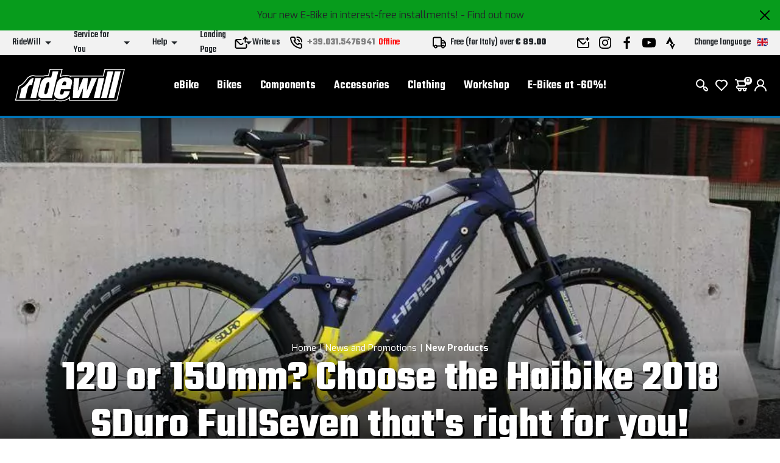

--- FILE ---
content_type: text/html; charset=UTF-8
request_url: https://www.ridewill.com/en/news-and-promotions/120-or-150mm-choose-the-haibike-2018-sduro-fullseven-thats-right-for-you/430/
body_size: 49147
content:
<!DOCTYPE html>
<html lang="en-EN">
<head>

    <title>120 or 150mm choose the haibike 2018 sduro fullseven thats right for </title>

    <meta name='robots' content='index, follow'>
    <meta name='title' content="120 or 150mm? Choose the Haibike 2018 SDuro FullSeven that's right fo">
    <meta name="description" content="Arrive and ready for delivery the Haibike SDuro FullSeven and FullSeven LT Bosch Powertube 500wh. Both 27.5 &quot;Plus of Haibike are equipped with the new 500 Wh Bosh Po">
    <meta name="mobile-web-app-capable" content="yes">
    <meta name="viewport"
          content="width=device-width, user-scalable=no, initial-scale=1.0, maximum-scale=5.0, minimum-scale=1.0">
    <meta http-equiv="X-UA-Compatible" content="ie=edge">
    <meta charset="UTF-8">
    <meta http-equiv='Content-Type' content='text/html; charset=UTF-8'/>
        <meta name="author" content=''>
    <meta name="copyright" content=''>
    <meta http-equiv="content-language" content="en">
    <meta name="creation_Date" content="02/04/2013">
    <meta name="revisit-after" content="7 days">
    <meta name="msapplication-config" content="none"/>
    <!-- google translate solo se in inglese -->
    <meta name="google-translate-customization" content="26ed128b191358f0-850278dc77b28d31-g2ed50a17003dd860-f"/>
    <link rel="publisher" href="ridewill">
    <link rel="shortcut icon" href="https://img.ridewill.it/favicon.ico"/>
    <link rel="canonical" href="https://www.ridewill.com/en/news-and-promotions/120-or-150mm-choose-the-haibike-2018-sduro-fullseven-thats-right-for-you/430/"/>
    <!--<link rel="manifest" href="/site.webmanifest">
    <link rel="mask-icon" href="/safari-pinned-tab.svg" color="#5bbad5">
    <meta name="apple-mobile-web-app-title" content="Ridewill">-->
    <link rel="apple-touch-icon" sizes="120x120" href="https://img.ridewill.it/apple-icon-120x120.png">
    <link rel="apple-touch-icon" sizes="152x152" href="https://img.ridewill.it/apple-icon-152x152.png">
    <link rel="apple-touch-icon" sizes="180x180" href="https://img.ridewill.it/apple-icon-180x180.png">
    <link rel="apple-touch-icon-precomposed" href="https://img.ridewill.it/apple-touch-icon-114x114-precomposed.png"/>
    <link rel="icon" type="image/png" sizes="192x192" href="https://img.ridewill.it/android-icon-192x192.png">
    <link rel="icon" type="image/png" sizes="32x32" href="https://img.ridewill.it/favicon-32x32.png">
    <link rel="icon" type="image/png" sizes="96x96" href="https://img.ridewill.it/favicon-96x96.png">
    <link rel="icon" type="image/png" sizes="16x16" href="https://img.ridewill.it/favicon-16x16.png">
    <meta name="msapplication-TileColor" content="#ffffff">
    <meta name="msapplication-TileImage" content="https://img.ridewill.it/ms-icon-144x144.png">

    <meta name="theme-color" content="#ffffff">


    <link rel="stylesheet" href="/css/custom.css?v=1.0.6">
    <link rel="stylesheet" href="/css/ion.rangeSlider.min.css">

    <!-- NUOVO SITO - MAIN CSS -->
    <link rel="stylesheet" href="/css/2023/main.min.css?v=1.2">

        <link rel="preload" href="https://img.ridewill.it/fonts/fa-solid-900.woff2" as="font" crossorigin="anonymous">
    <link rel="preload" href="https://img.ridewill.it/fonts/fa-brands-400.woff2" as="font" crossorigin="anonymous">
    <link rel="preload" href="https://img.ridewill.it/fonts/fa-regular-400.woff2" as="font" crossorigin="anonymous">

   
    <link rel="stylesheet" href="https://img.ridewill.it/css/fonts/exo.css">
    <script src="/js/ion.rangeSlider.min.js" defer></script>

            <!-- Prod-->
        <script src="/js/2023/main.min.js?v=1.3"></script>
        <script src="/js/2023/sequra-refresh.js" defer></script>

        <!--  Include zipchat -->
        <!-- Rimosso da richiesta chat Franco 06-11-2025 <script src='https://app.zipchat.ai/widget/zipchat.js?id=8lbZxyWNkQuHWX1ZLL0K' data-no-optimize='1' defer></script>
        <script src='https://app.zipchat.ai/widget/track_zipchat_purchase.js?id=8lbZxyWNkQuHWX1ZLL0K' data-no-optimize='1' defer></script>-->
        <!-- END Include zipchat -->

    
    <link rel="stylesheet"  href="/css/datepicker.css" />
    <script src="/js/datepicker.js"></script>
    <link rel="stylesheet"  href="/css/select2.css" />
    <script src="/js/select2.js"></script>

            <link rel="alternate" href="https://www.ridewill.it/it/novita-e-promozioni/120-o-150mm-scegli-la-haibike-2018-sduro-fullseven-che-fa-per-te/430/"
              hreflang="it-IT"/>
                <link rel="alternate" href="https://www.ridewill.com/en/news-and-promotions/120-or-150mm-choose-the-haibike-2018-sduro-fullseven-thats-right-for-you/430/"
              hreflang="en-GB"/>
                <link rel="alternate" href="https://www.ridewill.com/fr/nouvelles-et-promotions/120-ou-150-mm-choisissez-le-haibike-2018-sduro-fullseven-qui-vous-convient-/430/"
              hreflang="fr-FR"/>
                <link rel="alternate" href="https://www.ridewill.com/de/neuigkeiten-und-aktionen/120-oder-150mm-wahlen-sie-das-haibike-2018-sduro-fullseven-das-zu-ihnen-passt/430/"
              hreflang="de-DE"/>
                <link rel="alternate" href="https://www.ridewill.com/es/noticias-y-promociones/120-o-150-mm-elija-la-haibike-2018-sduro-fullseven-adecuada-para-usted/430/"
              hreflang="es-ES"/>
                <link rel="alternate" href="https://www.ridewill.com/pt/noticias-e-promooes/120-ou-150mm-escolha-o-haibike-2018-sduro-fullseven-certo-para-voce/430/"
              hreflang="pt-PT"/>
            <link rel="alternate" href="https://www.ridewill.com/en/news-and-promotions/120-or-150mm-choose-the-haibike-2018-sduro-fullseven-thats-right-for-you/430/" hreflang="x-default"/>
            <meta itemscope itemtype="https://schema.org/Thing">
        <meta property="fb:app_id" content="636271479811597"/>
        <meta property="og:title" content="120 or 150mm? Choose the Haibike 2018 SDuro FullSeven that's right fo"/>
        <meta property="og:type" content="article"/>
        <meta property="og:url" content="https://www.ridewill.com/en/news-and-promotions/120-or-150mm-choose-the-haibike-2018-sduro-fullseven-thats-right-for-you/430/"/>
                    <meta itemprop="image" content="https://img.ridewill.it/public/imgpage/big/430-2ef8b0_-_img_7576.jpg"/>
            <link rel="image_src" href="https://img.ridewill.it/public/imgpage/medium/430-2ef8b0_-_img_7576.jpg"/>
                <meta property="og:site_name" content="www.ridewill.com"/>
        <meta property="og:description" content="Arrive and ready for delivery the Haibike SDuro FullSeven and FullSeven LT Bosch Powertube 500wh. Both 27.5 &quot;Plus of Haibike are equipped with the new 500 Wh Bosh Po"/>
                            <script
                            async
                            src="https://eu-library.klarnaservices.com/lib.js"
                            data-client-id="4be404df-8a83-5bb7-9f18-20baee5da41d"></script>
                    <!-- klarna prod -->
                    

    <script>
        // Define dataLayer and the gtag function.
        window.dataLayer = window.dataLayer || [];

        function gtag() {
            dataLayer.push(arguments);
        }
    </script>
    <script>

    //Default consent settings
    gtag('consent', 'default', {
        'ad_storage': 'denied',
        'analytics_storage': 'denied',
        'ad_user_data': 'denied',
        'ad_personalization': 'denied'
    });

    <!-- Google Tag Manager -->
    (function (w, d, s, l, i) {
        w[l] = w[l] || [];
        w[l].push({
            'gtm.start':
                new Date().getTime(), event: 'gtm.js'
        });
        var f = d.getElementsByTagName(s)[0],
            j = d.createElement(s), dl = l != 'dataLayer' ? '&l=' + l : '';
        j.async = true;
        j.src =
            'https://www.googletagmanager.com/gtm.js?id=' + i + dl;
        f.parentNode.insertBefore(j, f);
    })(window, document, 'script', 'dataLayer', 'GTM-MZM9SSS');

    <!-- End Google Tag Manager -->
    
    function UpdateGTMConsent(from_preference_form = true, statistici = 'denied', profilazione = 'denied') {

        if (from_preference_form) {
            if ($("#cookie_prefences input[name=enable_all]").length > 0) {
                statistici = 'granted';
                profilazione = 'granted';
            } else {
                if ($("#cookie_prefences input[name=statistici]").is(":checked")) {
                    statistici = 'granted';
                }
                if ($("#cookie_prefences input[name=profilazione]").is(":checked")) {
                    profilazione = 'granted';
                }
            }
        }

        //console.log('GTM Consent -> analytics_storage: '+statistici+' ad_storage: '+profilazione);

        gtag('consent', 'update', {
            'analytics_storage': statistici,
            'ad_storage': profilazione,
            'ad_user_data': profilazione,
            'ad_personalization': profilazione
        });
    }
</script>

    <script>
        dataLayer.push({'UserId': '-891120298'});
    </script>

    
</head>
<body data-promo="true">
<!-- END head --><div class="header" data-header>
    <div class="header__container">
                            <div class="header-promo" data-promo="true" data-header-promo
                         style="background-color:#079c1c"
                         id="dcd6b4b5df5f02751379b4349522ba45">
                       <p>Your new E-Bike in interest-free installments! <a href='https://www.ridewill.it/it/landing-page/e-bike-a-rate-senza-interessi/31/'>- Find out now</a></p>
                        <a href="javascript:void(0);" onclick="chiudidiv('dcd6b4b5df5f02751379b4349522ba45');">
                            <img class="header-promo__close" src="https://img.ridewill.it/images/2023/icons/close.svg" alt="">
                        </a>
                    </div>
                    <div class="header-info" data-header-info>
    <div class="rd-fluid-container">
        <div class="row align-items-center">
            <div class="col-4">
                <div class="d-flex">
                    <ul class="menu-info">
            <li class="menu-info__item" data-menu-info-item>
            <a href="#"                class="menu-info__link" data-menu-info-link>
                <span>RideWill</span>
                <div class="icon no-hover">
                    <svg data-src="https://img.ridewill.it/images/2023/icons/direction-down.svg"></svg>
                </div>
            </a>
                            <ul class="menu-info__submenu" data-menu-info-submenu>
                                            <li class="menu-info__subitem">
                            <a href="/en/ridewill/about-us/3/"                                class="menu-info__sublink">About Us</a>
                        </li>
                                            <li class="menu-info__subitem">
                            <a href="/en/ridewill/ebike-store-como/446/"                                class="menu-info__sublink">EBike Store Como</a>
                        </li>
                                            <li class="menu-info__subitem">
                            <a href="/en/ridewill/ridewill-factory-club/892/"                                class="menu-info__sublink">Ridewill Factory Club</a>
                        </li>
                                            <li class="menu-info__subitem">
                            <a href="/en/ridewill/where-we-are/17/"                                class="menu-info__sublink">Where we are</a>
                        </li>
                                            <li class="menu-info__subitem">
                            <a href="/en/ridewill/ours-brands/4/"                                class="menu-info__sublink">Ours Brands</a>
                        </li>
                                            <li class="menu-info__subitem">
                            <a href="/en/ridewill/work-with-us/57/"                                class="menu-info__sublink">Work with us</a>
                        </li>
                                    </ul>
                    </li>
            <li class="menu-info__item" data-menu-info-item>
            <a href="#"                class="menu-info__link" data-menu-info-link>
                <span>Service for You</span>
                <div class="icon no-hover">
                    <svg data-src="https://img.ridewill.it/images/2023/icons/direction-down.svg"></svg>
                </div>
            </a>
                            <ul class="menu-info__submenu" data-menu-info-submenu>
                                            <li class="menu-info__subitem">
                            <a href="/en/service-for-you/check-your-order/1/"                                class="menu-info__sublink">Check your Order</a>
                        </li>
                                            <li class="menu-info__subitem">
                            <a href="/en/service-for-you/e-bike-theft-insurance/1592/"                                class="menu-info__sublink">E-Bike theft insurance</a>
                        </li>
                                            <li class="menu-info__subitem">
                            <a href="/en/service-for-you/ebike-test-drive/1536/"                                class="menu-info__sublink">eBike test drive</a>
                        </li>
                                            <li class="menu-info__subitem">
                            <a href="/en/service-for-you/online-payment-by-installments/1208/"                                class="menu-info__sublink">Online payment by installments</a>
                        </li>
                                            <li class="menu-info__subitem">
                            <a href="/en/service-for-you/pay-with-sequra/1784/"                                class="menu-info__sublink">Pay with SeQura</a>
                        </li>
                                            <li class="menu-info__subitem">
                            <a href="/en/service-for-you/road-assistance-policy/1704/"                                class="menu-info__sublink">Road assistance policy</a>
                        </li>
                                            <li class="menu-info__subitem">
                            <a href="/en/service-for-you/are-you-a-pro/18/"                                class="menu-info__sublink">Are you a pro?	</a>
                        </li>
                                            <li class="menu-info__subitem">
                            <a href="/en/service-for-you/warranty/8/"                                class="menu-info__sublink">Warranty</a>
                        </li>
                                            <li class="menu-info__subitem">
                            <a href="/en/service-for-you/mtb-spring-calculator/1489/"                                class="menu-info__sublink">MTB Spring Calculator</a>
                        </li>
                                            <li class="menu-info__subitem">
                            <a href="/en/service-for-you/free-ebike-consultation/1493/"                                class="menu-info__sublink">Free eBike consultation</a>
                        </li>
                                    </ul>
                    </li>
            <li class="menu-info__item" data-menu-info-item>
            <a href="#"                class="menu-info__link" data-menu-info-link>
                <span>Help</span>
                <div class="icon no-hover">
                    <svg data-src="https://img.ridewill.it/images/2023/icons/direction-down.svg"></svg>
                </div>
            </a>
                            <ul class="menu-info__submenu" data-menu-info-submenu>
                                            <li class="menu-info__subitem">
                            <a href="/en/help/e-bike-promotion-terms-and-conditions/1515/"                                class="menu-info__sublink">E-bike promotion: terms and conditions</a>
                        </li>
                                            <li class="menu-info__subitem">
                            <a href="/en/help/how-to-order/9/"                                class="menu-info__sublink">How to Order</a>
                        </li>
                                            <li class="menu-info__subitem">
                            <a href="/en/help/payment-methods/11/"                                class="menu-info__sublink">Payment Methods</a>
                        </li>
                                            <li class="menu-info__subitem">
                            <a href="/en/help/shipping-and-delivery/10/"                                class="menu-info__sublink">Shipping and Delivery</a>
                        </li>
                                            <li class="menu-info__subitem">
                            <a href="/en/help/order-and-collect-in-ridewill/264/"                                class="menu-info__sublink">Order and collect in Ridewill</a>
                        </li>
                                            <li class="menu-info__subitem">
                            <a href="/en/help/terms-and-conditions/5/"                                class="menu-info__sublink">Terms and Conditions</a>
                        </li>
                                            <li class="menu-info__subitem">
                            <a href="/en/help/secure-purchase-guarantee/12/"                                class="menu-info__sublink">Secure Purchase Guarantee</a>
                        </li>
                                            <li class="menu-info__subitem">
                            <a href="/en/help/return-policy/13/"                                class="menu-info__sublink">Return policy</a>
                        </li>
                                            <li class="menu-info__subitem">
                            <a href="/en/help/how-to-use-promo-discount-code/314/"                                class="menu-info__sublink">How to use promo discount code</a>
                        </li>
                                    </ul>
                    </li>
            <li class="menu-info__item" data-menu-info-item>
            <a href="#"                class="menu-info__link" data-menu-info-link>
                <span>Landing Page</span>
                <div class="icon no-hover">
                    <svg data-src="https://img.ridewill.it/images/2023/icons/direction-down.svg"></svg>
                </div>
            </a>
                            <ul class="menu-info__submenu" data-menu-info-submenu>
                                            <li class="menu-info__subitem">
                            <a href="/en/landing-page/cube-2026-range/29/"                                class="menu-info__sublink">Cube 2026 Range</a>
                        </li>
                                            <li class="menu-info__subitem">
                            <a href="/en/landing-page/double-gift-for-you/16/"                                class="menu-info__sublink">Double gift for you</a>
                        </li>
                                            <li class="menu-info__subitem">
                            <a href="/en/landing-page/e-bike-senza-interessi/31/"                                class="menu-info__sublink">E-Bike senza interessi!</a>
                        </li>
                                            <li class="menu-info__subitem">
                            <a href="/en/landing-page/e-bikes-at-60/27/"                                class="menu-info__sublink">E-Bikes at -60%!</a>
                        </li>
                                            <li class="menu-info__subitem">
                            <a href="/en/landing-page/endura-mt500/34/"                                class="menu-info__sublink">Endura MT500</a>
                        </li>
                                            <li class="menu-info__subitem">
                            <a href="/en/landing-page/leatt-2026-news/35/"                                class="menu-info__sublink">Leatt 2026 News</a>
                        </li>
                                            <li class="menu-info__subitem">
                            <a href="/en/landing-page/sales/32/"                                class="menu-info__sublink">Sales</a>
                        </li>
                                            <li class="menu-info__subitem">
                            <a href="/en/landing-page/seasonal-deals/33/"                                class="menu-info__sublink">Seasonal deals</a>
                        </li>
                                    </ul>
                    </li>
    </ul>
                </div>
            </div>
            <div class="col-4">
                <div class="d-flex align-items-center justify-content-center">
                    <a href="https://www.ridewill.com/en/service-for-you/contact-us/2/" class="header-info__block">
                        <img class="icon" src="https://img.ridewill.it/images/2023/icons/send-mail.svg" alt="">
                        <span>Write us</span>
                    </a>
                                        <a href="tel:+39.031.5476941" data-call-center="disabled"
                       class="header-info__call-center">
                        <img class="icon" src="https://img.ridewill.it/images/2023/icons/call.svg" alt="">
                        <strong>+39.031.5476941</strong>
                        <span class="active">Active service</span>
                        <span class="inactive">Offline</span>
                    </a>
                    <div class="header-info__block">
                        <img class="icon" src="https://img.ridewill.it/images/2023/icons/transport.svg" alt="">
                                                    <span>Free (for Italy) over                            <strong>&euro; 89.00</strong></span>
                                            </div>
                </div>
            </div>
            <div class="col-4">
                <div class="d-flex justify-content-end">
                    <ul class="socials">
    <li class="socials__item">
        <a href="https://www.ridewill.com/en/service-for-you/contact-us/2/" class="socials__link">
            <img src="https://img.ridewill.it/images/2023/icons/newsletter.svg" alt="Newsletter">
        </a>
    </li>
    <li class="socials__item">
        <a href="https://www.instagram.com/ridewill.it/" class="socials__link">
            <img src="https://img.ridewill.it/images/2023/icons/instagram.svg" alt="Instagram">
        </a>
    </li>
    <li class="socials__item">
        <a href="https://www.facebook.com/ridewill" class="socials__link">
            <img src="https://img.ridewill.it/images/2023/icons/facebook.svg" alt="Facebook">
        </a>
    </li>
    <li class="socials__item">
        <a href="https://www.youtube.com/channel/UCzrQQ9zqeLq27KlpxYMBNWg" class="socials__link">
            <img src="https://img.ridewill.it/images/2023/icons/youtube.svg" alt="Youtube">
        </a>
    </li>
    <li class="socials__item">
        <a href="https://www.strava.com/clubs/1054216" class="socials__link">
            <img src="https://img.ridewill.it/images/2023/icons/strava.svg" alt="Strava">
        </a>
    </li>
</ul>
<div class="languages" data-lang>
    <div class="languages__main" data-lang-main>
        <span>
            Change language
        </span>
        <img src="https://img.ridewill.it/images/2023/icons/flag-en.svg" alt="Italiano">
    </div>
    <div class="languages__popup" data-lang-popup>
                <form action="https://www.ridewill.com/en/news-and-promotions/120-or-150mm-choose-the-haibike-2018-sduro-fullseven-thats-right-for-you/430/" method="POST" class="languages__form">
            <label class="languages__label">Language</label>
            <div class="languages__select">
                <select class="preference_lang">
                                                <option  title="Italiano" value="https://www.ridewill.it/it/novita-e-promozioni/120-o-150mm-scegli-la-haibike-2018-sduro-fullseven-che-fa-per-te/430/">
                                Italiano                            </option>
                                                    <option selected="selected" title="English" value="https://www.ridewill.com/en/news-and-promotions/120-or-150mm-choose-the-haibike-2018-sduro-fullseven-thats-right-for-you/430/">
                                English                            </option>
                                                    <option  title="Français" value="https://www.ridewill.com/fr/nouvelles-et-promotions/120-ou-150-mm-choisissez-le-haibike-2018-sduro-fullseven-qui-vous-convient-/430/">
                                Français                            </option>
                                                    <option  title="Deutsch" value="https://www.ridewill.com/de/neuigkeiten-und-aktionen/120-oder-150mm-wahlen-sie-das-haibike-2018-sduro-fullseven-das-zu-ihnen-passt/430/">
                                Deutsch                            </option>
                                                    <option  title="Español" value="https://www.ridewill.com/es/noticias-y-promociones/120-o-150-mm-elija-la-haibike-2018-sduro-fullseven-adecuada-para-usted/430/">
                                Español                            </option>
                                                    <option  title="Português" value="https://www.ridewill.com/pt/noticias-e-promooes/120-ou-150mm-escolha-o-haibike-2018-sduro-fullseven-certo-para-voce/430/">
                                Português                            </option>
                                        </select>
                <div class="icon no-hover">
                    <svg data-src="https://img.ridewill.it/images/2023/icons/arrow-down.svg"></svg>
                </div>
            </div>
            <label class="languages__label">Currency</label>
            <div class="languages__select">
                <select name="valuta">
                                            <option selected="selected" title="&euro; EUR" value="EUR">
                            EUR                        </option>
                                                <option  title="&pound; GBP" value="GPR">
                            GPR                        </option>
                                                <option  title="&#36; USD" value="USD">
                            USD                        </option>
                                                <option  title="Fr. CHF" value="CHF">
                            CHF                        </option>
                                                <option  title="&#36; CAD" value="CAD">
                            CAD                        </option>
                                                <option  title="&#36; AUD" value="AUD">
                            AUD                        </option>
                                                <option  title="&#165; YEN" value="JPY">
                            JPY                        </option>
                                                <option  title="S&#36; SGD" value="SGD">
                            SGD                        </option>
                                        </select>
                <div class="icon no-hover">
                    <svg data-src="https://img.ridewill.it/images/2023/icons/arrow-down.svg"></svg>
                </div>
            </div>
                        <label class="languages__label">Shipping to</label>
            <div class="languages__select">
                <select name="NazioneSpedizioneZona">
                                            <option  title="AFGHANISTAN" value="AFGHANISTAN|5|0">
                            AFGHANISTAN                        </option>
                                                <option  title="ALBANIA" value="ALBANIA|14|0">
                            ALBANIA                        </option>
                                                <option  title="ALGERIA" value="ALGERIA|3|0">
                            ALGERIA                        </option>
                                                <option  title="ANDORRA" value="ANDORRA|14|0">
                            ANDORRA                        </option>
                                                <option  title="ANGOLA" value="ANGOLA|5|0">
                            ANGOLA                        </option>
                                                <option  title="ANGUILLA" value="ANGUILLA|4|0">
                            ANGUILLA                        </option>
                                                <option  title="ANTIGUA AND BARBUDA" value="ANTIGUA AND BARBUDA|4|0">
                            ANTIGUA AND BARBUDA                        </option>
                                                <option  title="ARGENTINA" value="ARGENTINA|4|0">
                            ARGENTINA                        </option>
                                                <option  title="ARMENIA" value="ARMENIA|3|0">
                            ARMENIA                        </option>
                                                <option  title="ARUBA" value="ARUBA|4|0">
                            ARUBA                        </option>
                                                <option  title="AUSTRALIA" value="AUSTRALIA|7|0">
                            AUSTRALIA                        </option>
                                                <option  title="AUSTRIA" value="AUSTRIA|10|1">
                            AUSTRIA                        </option>
                                                <option  title="AZERBAIJAN" value="AZERBAIJAN|3|0">
                            AZERBAIJAN                        </option>
                                                <option  title="AZORES" value="AZORES|17|0">
                            AZORES                        </option>
                                                <option  title="BAHAMAS" value="BAHAMAS|4|0">
                            BAHAMAS                        </option>
                                                <option  title="BAHRAIN" value="BAHRAIN|3|0">
                            BAHRAIN                        </option>
                                                <option  title="BANGLADESH" value="BANGLADESH|3|0">
                            BANGLADESH                        </option>
                                                <option  title="BARBADOS" value="BARBADOS|4|0">
                            BARBADOS                        </option>
                                                <option  title="BELARUS" value="BELARUS|14|0">
                            BELARUS                        </option>
                                                <option  title="BELGIUM" value="BELGIUM|11|1">
                            BELGIUM                        </option>
                                                <option  title="BELIZE" value="BELIZE|4|0">
                            BELIZE                        </option>
                                                <option  title="BENIN" value="BENIN|5|0">
                            BENIN                        </option>
                                                <option  title="BERMUDA" value="BERMUDA|4|0">
                            BERMUDA                        </option>
                                                <option  title="BHUTAN" value="BHUTAN|3|0">
                            BHUTAN                        </option>
                                                <option  title="BOLIVIA" value="BOLIVIA|4|0">
                            BOLIVIA                        </option>
                                                <option  title="BOSNIA AND HERZEGOWINA" value="BOSNIA AND HERZEGOWINA|14|0">
                            BOSNIA AND HERZEGOWINA                        </option>
                                                <option  title="BOTSWANA" value="BOTSWANA|5|0">
                            BOTSWANA                        </option>
                                                <option  title="BRAZIL" value="BRAZIL|4|0">
                            BRAZIL                        </option>
                                                <option  title="BRUNEI DARUSSALAM" value="BRUNEI DARUSSALAM|3|0">
                            BRUNEI DARUSSALAM                        </option>
                                                <option  title="BULGARIA" value="BULGARIA|12|1">
                            BULGARIA                        </option>
                                                <option  title="BURKINA FASO" value="BURKINA FASO|5|0">
                            BURKINA FASO                        </option>
                                                <option  title="BURUNDI" value="BURUNDI|5|0">
                            BURUNDI                        </option>
                                                <option  title="CAMBODIA" value="CAMBODIA|2|0">
                            CAMBODIA                        </option>
                                                <option  title="CAMEROON" value="CAMEROON|5|0">
                            CAMEROON                        </option>
                                                <option  title="CANADA" value="CANADA|1|0">
                            CANADA                        </option>
                                                <option  title="CAPE VERDE" value="CAPE VERDE|5|0">
                            CAPE VERDE                        </option>
                                                <option  title="CAYMAN ISLANDS" value="CAYMAN ISLANDS|4|0">
                            CAYMAN ISLANDS                        </option>
                                                <option  title="CENTRAL AFRICAN REPUBLIC" value="CENTRAL AFRICAN REPUBLIC|5|0">
                            CENTRAL AFRICAN REPUBLIC                        </option>
                                                <option  title="CHAD" value="CHAD|5|0">
                            CHAD                        </option>
                                                <option  title="CHILE" value="CHILE|4|0">
                            CHILE                        </option>
                                                <option  title="CHINA" value="CHINA|6|0">
                            CHINA                        </option>
                                                <option  title="CIPRO" value="CIPRO|14|1">
                            CIPRO                        </option>
                                                <option  title="COLOMBIA" value="COLOMBIA|4|0">
                            COLOMBIA                        </option>
                                                <option  title="COMOROS" value="COMOROS|17|0">
                            COMOROS                        </option>
                                                <option  title="CONGO" value="CONGO|5|0">
                            CONGO                        </option>
                                                <option  title="COSTA RICA" value="COSTA RICA|4|0">
                            COSTA RICA                        </option>
                                                <option  title="COTE D'IVOIRE" value="COTE D'IVOIRE|5|0">
                            COTE D'IVOIRE                        </option>
                                                <option  title="CROATIA (HRVATSKA)" value="CROATIA (HRVATSKA)|13|1">
                            CROATIA (HRVATSKA)                        </option>
                                                <option  title="CUBA" value="CUBA|17|0">
                            CUBA                        </option>
                                                <option  title="CZECH REPUBLIC" value="CZECH REPUBLIC|12|1">
                            CZECH REPUBLIC                        </option>
                                                <option  title="DENMARK" value="DENMARK|13|1">
                            DENMARK                        </option>
                                                <option  title="DOMINICA" value="DOMINICA|4|0">
                            DOMINICA                        </option>
                                                <option  title="DOMINICAN REPUBLIC" value="DOMINICAN REPUBLIC|4|0">
                            DOMINICAN REPUBLIC                        </option>
                                                <option  title="ECUADOR" value="ECUADOR|4|0">
                            ECUADOR                        </option>
                                                <option  title="EGYPT" value="EGYPT|3|0">
                            EGYPT                        </option>
                                                <option  title="EL SALVADOR" value="EL SALVADOR|4|0">
                            EL SALVADOR                        </option>
                                                <option  title="ERITREA" value="ERITREA|5|0">
                            ERITREA                        </option>
                                                <option  title="ESTONIA" value="ESTONIA|13|1">
                            ESTONIA                        </option>
                                                <option  title="ETHIOPIA" value="ETHIOPIA|5|0">
                            ETHIOPIA                        </option>
                                                <option  title="FAROE ISLANDS" value="FAROE ISLANDS|5|0">
                            FAROE ISLANDS                        </option>
                                                <option  title="FIJI" value="FIJI|5|0">
                            FIJI                        </option>
                                                <option  title="FINLAND" value="FINLAND|13|1">
                            FINLAND                        </option>
                                                <option  title="FRANCE" value="FRANCE|10|1">
                            FRANCE                        </option>
                                                <option  title="FRANCE - CORSICA" value="FRANCE - CORSICA|10|1">
                            FRANCE - CORSICA                        </option>
                                                <option  title="FRENCH POLYNESIA" value="FRENCH POLYNESIA|5|0">
                            FRENCH POLYNESIA                        </option>
                                                <option  title="GABON" value="GABON|5|0">
                            GABON                        </option>
                                                <option  title="GAMBIA" value="GAMBIA|5|0">
                            GAMBIA                        </option>
                                                <option  title="GEORGIA" value="GEORGIA|5|0">
                            GEORGIA                        </option>
                                                <option  title="GERMANY" value="GERMANY|10|1">
                            GERMANY                        </option>
                                                <option  title="GHANA" value="GHANA|5|0">
                            GHANA                        </option>
                                                <option  title="GIBRALTAR" value="GIBRALTAR|14|0">
                            GIBRALTAR                        </option>
                                                <option  title="GREECE" value="GREECE|13|1">
                            GREECE                        </option>
                                                <option  title="GREENLAND" value="GREENLAND|5|0">
                            GREENLAND                        </option>
                                                <option  title="GRENADA" value="GRENADA|4|0">
                            GRENADA                        </option>
                                                <option  title="GUADELOUPE" value="GUADELOUPE|4|0">
                            GUADELOUPE                        </option>
                                                <option  title="GUAM" value="GUAM|5|0">
                            GUAM                        </option>
                                                <option  title="GUATEMALA" value="GUATEMALA|4|0">
                            GUATEMALA                        </option>
                                                <option  title="GUERNSEY" value="GUERNSEY|5|0">
                            GUERNSEY                        </option>
                                                <option  title="GUINEA" value="GUINEA|5|0">
                            GUINEA                        </option>
                                                <option  title="GUINEA-BISSAU" value="GUINEA-BISSAU|5|0">
                            GUINEA-BISSAU                        </option>
                                                <option  title="GUYANA" value="GUYANA|4|0">
                            GUYANA                        </option>
                                                <option  title="HAITI" value="HAITI|4|0">
                            HAITI                        </option>
                                                <option  title="HONDURAS" value="HONDURAS|4|0">
                            HONDURAS                        </option>
                                                <option  title="HONG KONG" value="HONG KONG|6|0">
                            HONG KONG                        </option>
                                                <option  title="HUNGARY" value="HUNGARY|12|1">
                            HUNGARY                        </option>
                                                <option  title="ICELAND" value="ICELAND|14|0">
                            ICELAND                        </option>
                                                <option  title="INDIA" value="INDIA|3|0">
                            INDIA                        </option>
                                                <option  title="INDONESIA" value="INDONESIA|2|0">
                            INDONESIA                        </option>
                                                <option  title="IRAN, ISLAMIC REPUBLIC OF" value="IRAN, ISLAMIC REPUBLIC OF|5|0">
                            IRAN, ISLAMIC REPUBLIC OF                        </option>
                                                <option  title="IRAQ" value="IRAQ|5|0">
                            IRAQ                        </option>
                                                <option  title="IRELAND" value="IRELAND|13|1">
                            IRELAND                        </option>
                                                <option  title="ISRAEL" value="ISRAEL|18|0">
                            ISRAEL                        </option>
                                                <option  title="ITALY" value="ITALY|0|1">
                            ITALY                        </option>
                                                <option  title="JAMAICA" value="JAMAICA|4|0">
                            JAMAICA                        </option>
                                                <option  title="JAPAN" value="JAPAN|9|0">
                            JAPAN                        </option>
                                                <option  title="JERSEY" value="JERSEY|5|0">
                            JERSEY                        </option>
                                                <option  title="JORDAN" value="JORDAN|3|0">
                            JORDAN                        </option>
                                                <option  title="KAZAKHSTAN" value="KAZAKHSTAN|5|0">
                            KAZAKHSTAN                        </option>
                                                <option  title="KENYA" value="KENYA|5|0">
                            KENYA                        </option>
                                                <option  title="KIRIBATI" value="KIRIBATI|5|0">
                            KIRIBATI                        </option>
                                                <option  title="KOSOVO" value="KOSOVO|17|0">
                            KOSOVO                        </option>
                                                <option  title="KUWAIT" value="KUWAIT|3|0">
                            KUWAIT                        </option>
                                                <option  title="KYRGYZSTAN" value="KYRGYZSTAN|5|0">
                            KYRGYZSTAN                        </option>
                                                <option  title="LAOS" value="LAOS|2|0">
                            LAOS                        </option>
                                                <option  title="LEBANON" value="LEBANON|3|0">
                            LEBANON                        </option>
                                                <option  title="LESOTHO" value="LESOTHO|5|0">
                            LESOTHO                        </option>
                                                <option  title="LETTONIA" value="LETTONIA|13|1">
                            LETTONIA                        </option>
                                                <option  title="LIBERIA" value="LIBERIA|5|0">
                            LIBERIA                        </option>
                                                <option  title="LIBYA" value="LIBYA|3|0">
                            LIBYA                        </option>
                                                <option  title="LIECHTENSTEIN" value="LIECHTENSTEIN|15|0">
                            LIECHTENSTEIN                        </option>
                                                <option  title="LITHUANIA" value="LITHUANIA|13|1">
                            LITHUANIA                        </option>
                                                <option  title="LUXEMBOURG" value="LUXEMBOURG|11|1">
                            LUXEMBOURG                        </option>
                                                <option  title="MACAU" value="MACAU|2|0">
                            MACAU                        </option>
                                                <option  title="MACEDONIA (FORMERLY YUGOSLAV R" value="MACEDONIA (FORMERLY YUGOSLAV R|14|0">
                            MACEDONIA (FORMERLY YUGOSLAV R                        </option>
                                                <option  title="MADAGASCAR" value="MADAGASCAR|5|0">
                            MADAGASCAR                        </option>
                                                <option  title="MALAWI" value="MALAWI|5|0">
                            MALAWI                        </option>
                                                <option  title="MALAYSIA" value="MALAYSIA|2|0">
                            MALAYSIA                        </option>
                                                <option  title="MALDIVES" value="MALDIVES|5|0">
                            MALDIVES                        </option>
                                                <option  title="MALI" value="MALI|5|0">
                            MALI                        </option>
                                                <option  title="MALTA" value="MALTA|14|1">
                            MALTA                        </option>
                                                <option  title="MARTINIQUE" value="MARTINIQUE|4|0">
                            MARTINIQUE                        </option>
                                                <option  title="MAURITANIA" value="MAURITANIA|5|0">
                            MAURITANIA                        </option>
                                                <option  title="MAURITIUS" value="MAURITIUS|5|0">
                            MAURITIUS                        </option>
                                                <option  title="MEXICO" value="MEXICO|4|0">
                            MEXICO                        </option>
                                                <option  title="MOLDOVA, REPUBLIC OF" value="MOLDOVA, REPUBLIC OF|14|0">
                            MOLDOVA, REPUBLIC OF                        </option>
                                                <option  title="MONGOLIA" value="MONGOLIA|5|0">
                            MONGOLIA                        </option>
                                                <option  title="MONTENEGRO" value="MONTENEGRO|14|0">
                            MONTENEGRO                        </option>
                                                <option  title="MOROCCO" value="MOROCCO|3|0">
                            MOROCCO                        </option>
                                                <option  title="MOZAMBIQUE" value="MOZAMBIQUE|5|0">
                            MOZAMBIQUE                        </option>
                                                <option  title="NAMIBIA" value="NAMIBIA|5|0">
                            NAMIBIA                        </option>
                                                <option  title="NEPAL" value="NEPAL|3|0">
                            NEPAL                        </option>
                                                <option  title="NETHERLANDS" value="NETHERLANDS|11|1">
                            NETHERLANDS                        </option>
                                                <option  title="NEW CALEDONIA" value="NEW CALEDONIA|5|0">
                            NEW CALEDONIA                        </option>
                                                <option  title="NEW ZEALAND" value="NEW ZEALAND|7|0">
                            NEW ZEALAND                        </option>
                                                <option  title="NICARAGUA" value="NICARAGUA|4|0">
                            NICARAGUA                        </option>
                                                <option  title="NIGER" value="NIGER|5|0">
                            NIGER                        </option>
                                                <option  title="NIGERIA" value="NIGERIA|5|0">
                            NIGERIA                        </option>
                                                <option  title="NORTH IRELAND" value="NORTH IRELAND|19|1">
                            NORTH IRELAND                        </option>
                                                <option  title="NORWAY" value="NORWAY|14|0">
                            NORWAY                        </option>
                                                <option  title="OMAN" value="OMAN|3|0">
                            OMAN                        </option>
                                                <option  title="PAKISTAN" value="PAKISTAN|3|0">
                            PAKISTAN                        </option>
                                                <option  title="PALESTINE" value="PALESTINE|3|0">
                            PALESTINE                        </option>
                                                <option  title="PANAMA" value="PANAMA|4|0">
                            PANAMA                        </option>
                                                <option  title="PARAGUAY" value="PARAGUAY|4|0">
                            PARAGUAY                        </option>
                                                <option  title="PERU" value="PERU|4|0">
                            PERU                        </option>
                                                <option  title="PHILIPPINES" value="PHILIPPINES|2|0">
                            PHILIPPINES                        </option>
                                                <option  title="POLAND" value="POLAND|12|1">
                            POLAND                        </option>
                                                <option  title="PORTUGAL" value="PORTUGAL|11|1">
                            PORTUGAL                        </option>
                                                <option  title="PRINC. MONACO" value="PRINC. MONACO|10|0">
                            PRINC. MONACO                        </option>
                                                <option  title="PUERTO RICO" value="PUERTO RICO|4|0">
                            PUERTO RICO                        </option>
                                                <option  title="QATAR" value="QATAR|3|0">
                            QATAR                        </option>
                                                <option  title="REUNION (France)" value="REUNION (France)|5|0">
                            REUNION (France)                        </option>
                                                <option  title="ROMANIA" value="ROMANIA|12|1">
                            ROMANIA                        </option>
                                                <option  title="RUSSIAN FEDERATION" value="RUSSIAN FEDERATION|14|0">
                            RUSSIAN FEDERATION                        </option>
                                                <option  title="RWANDA" value="RWANDA|5|0">
                            RWANDA                        </option>
                                                <option  title="SAINT KITTS AND NEVIS" value="SAINT KITTS AND NEVIS|4|0">
                            SAINT KITTS AND NEVIS                        </option>
                                                <option  title="SAINT MARTIN (FR)" value="SAINT MARTIN (FR)|4|0">
                            SAINT MARTIN (FR)                        </option>
                                                <option  title="SAMOA" value="SAMOA|5|0">
                            SAMOA                        </option>
                                                <option  title="SAN MARINO" value="SAN MARINO|0|1">
                            SAN MARINO                        </option>
                                                <option  title="SAUDI ARABIA" value="SAUDI ARABIA|3|0">
                            SAUDI ARABIA                        </option>
                                                <option  title="SENEGAL" value="SENEGAL|5|0">
                            SENEGAL                        </option>
                                                <option  title="SERBIA" value="SERBIA|14|0">
                            SERBIA                        </option>
                                                <option  title="SEYCHELLES" value="SEYCHELLES|5|0">
                            SEYCHELLES                        </option>
                                                <option  title="SIERRA LEONE" value="SIERRA LEONE|5|0">
                            SIERRA LEONE                        </option>
                                                <option  title="SINGAPORE" value="SINGAPORE|9|0">
                            SINGAPORE                        </option>
                                                <option  title="SINT MAARTEN (NL)" value="SINT MAARTEN (NL)|4|0">
                            SINT MAARTEN (NL)                        </option>
                                                <option  title="SLOVACCHIA" value="SLOVACCHIA|12|1">
                            SLOVACCHIA                        </option>
                                                <option  title="SLOVENIA" value="SLOVENIA|10|1">
                            SLOVENIA                        </option>
                                                <option  title="SOUTH AFRICA" value="SOUTH AFRICA|4|0">
                            SOUTH AFRICA                        </option>
                                                <option  title="SOUTH KOREA" value="SOUTH KOREA|2|0">
                            SOUTH KOREA                        </option>
                                                <option  title="SPAIN" value="SPAIN|11|1">
                            SPAIN                        </option>
                                                <option  title="SPAIN - BALEARIC ISLANDS" value="SPAIN - BALEARIC ISLANDS|11|1">
                            SPAIN - BALEARIC ISLANDS                        </option>
                                                <option  title="SPAIN - CANARY ISLANDS" value="SPAIN - CANARY ISLANDS|17|0">
                            SPAIN - CANARY ISLANDS                        </option>
                                                <option  title="SRI LANKA" value="SRI LANKA|3|0">
                            SRI LANKA                        </option>
                                                <option  title="SUDAN" value="SUDAN|5|0">
                            SUDAN                        </option>
                                                <option  title="SURINAME" value="SURINAME|4|0">
                            SURINAME                        </option>
                                                <option  title="SWEDEN" value="SWEDEN|13|1">
                            SWEDEN                        </option>
                                                <option  title="SWITZERLAND" value="SWITZERLAND|15|0">
                            SWITZERLAND                        </option>
                                                <option  title="SYRIA" value="SYRIA|3|0">
                            SYRIA                        </option>
                                                <option  title="TAIWAN" value="TAIWAN|2|0">
                            TAIWAN                        </option>
                                                <option  title="TAJIKISTAN" value="TAJIKISTAN|17|0">
                            TAJIKISTAN                        </option>
                                                <option  title="TANZANIA, UNITED REPUBLIC OF" value="TANZANIA, UNITED REPUBLIC OF|5|0">
                            TANZANIA, UNITED REPUBLIC OF                        </option>
                                                <option  title="THAILANDIA" value="THAILANDIA|2|0">
                            THAILANDIA                        </option>
                                                <option  title="TOGO" value="TOGO|17|0">
                            TOGO                        </option>
                                                <option  title="TONGA" value="TONGA|5|0">
                            TONGA                        </option>
                                                <option  title="TRINIDAD AND TOBAGO" value="TRINIDAD AND TOBAGO|4|0">
                            TRINIDAD AND TOBAGO                        </option>
                                                <option  title="TUNISIA" value="TUNISIA|3|0">
                            TUNISIA                        </option>
                                                <option  title="TURKEY" value="TURKEY|14|0">
                            TURKEY                        </option>
                                                <option  title="TURKMENISTAN" value="TURKMENISTAN|5|0">
                            TURKMENISTAN                        </option>
                                                <option  title="UGANDA" value="UGANDA|5|0">
                            UGANDA                        </option>
                                                <option  title="UKRAINE" value="UKRAINE|14|0">
                            UKRAINE                        </option>
                                                <option  title="UNITED ARAB EMIRATES" value="UNITED ARAB EMIRATES|3|0">
                            UNITED ARAB EMIRATES                        </option>
                                                <option selected="selected" title="UNITED KINGDOM" value="UNITED KINGDOM|16|0">
                            UNITED KINGDOM                        </option>
                                                <option  title="URUGUAY" value="URUGUAY|4|0">
                            URUGUAY                        </option>
                                                <option  title="USA" value="USA|8|0">
                            USA                        </option>
                                                <option  title="UZBEKISTAN" value="UZBEKISTAN|5|0">
                            UZBEKISTAN                        </option>
                                                <option  title="VANUATU" value="VANUATU|5|0">
                            VANUATU                        </option>
                                                <option  title="VENEZUELA" value="VENEZUELA|4|0">
                            VENEZUELA                        </option>
                                                <option  title="VIETNAM" value="VIETNAM|2|0">
                            VIETNAM                        </option>
                                                <option  title="VIRGIN ISLANDS (BRITISH)" value="VIRGIN ISLANDS (BRITISH)|4|0">
                            VIRGIN ISLANDS (BRITISH)                        </option>
                                                <option  title="VIRGIN ISLANDS (U.S.)" value="VIRGIN ISLANDS (U.S.)|4|0">
                            VIRGIN ISLANDS (U.S.)                        </option>
                                                <option  title="YEMEN" value="YEMEN|3|0">
                            YEMEN                        </option>
                                                <option  title="ZAMBIA" value="ZAMBIA|5|0">
                            ZAMBIA                        </option>
                                                <option  title="ZIMBABWE" value="ZIMBABWE|5|0">
                            ZIMBABWE                        </option>
                                        </select>
                <div class="icon no-hover">
                    <svg data-src="https://img.ridewill.it/images/2023/icons/arrow-down.svg"></svg>
                </div>
            </div>
                        <div class="text-center">
                <button type="submit" name="set_preference" value="1"
                        class="button button--blue">Set</button>
            </div>
        </form>
    </div>
</div>

<style>
    .languages__main img {flex-shrink: 0; width:18px;}
</style>
                </div>
            </div>
        </div>
    </div>
</div>
<div class="header-main" data-header-main>
    <div class="rd-fluid-container">
        <div class="row align-items-center">
            <div class="col-2 d-lg-none">
                                <div class="navigation-mobile-button" data-navigation-mobile-button>
                    <div class="icon no-hover hamburger">
                        <svg data-src="https://img.ridewill.it/images/2023/icons/menu-hamburger.svg"></svg>
                    </div>
                    <div class="icon no-hover close">
                        <svg data-src="https://img.ridewill.it/images/2023/icons/close.svg"></svg>
                    </div>
                </div>
            </div>
            <div class="col-4 col-lg-2 col-xl-2 text-center text-lg-start">


                                <a href="/" class="header-main__logo">
                    <!-- <img src="images/ridewill-logo-white.svg" alt="">-->
                    <img src="https://img.ridewill.it/images/2023/ridewill-logo-white.svg" alt="">
                </a>



            </div>


            <div class="col-8 col-xl-8 d-none d-lg-block text-center">
                         <ul class="menu">

                     <li class="menu__item">
                <a href="#" class="menu__link"
                   data-fat-menu-link
                   data-fat-menu-link-name="eBike">eBike</a>
                <div class="fat-menu" data-fat-menu data-fat-menu-name="eBike">
                    <div class="fat-menu__segment" data-fat-menu-segment></div>
                     <div class="fat-menu__container">
                        <div class="position-relative">
                            <div class="rd-container">
                             <div class="row align-items-start">
                             <div class="col-8 col-xl-6">
                            <ul class="fat-menu__list" data-fat-menu-layout="3-column">
                                                            <li>
                                    <a href="/c1/en/e-bike/7/e-mtb/83/" class="fw-bold">E-MTB</a>
                                                                            <ul>
                                                                                                                                                <li><a href="/c2/en/e-bike/7/e-mtb/83/emtb-super-light/924/">eMTB Super Light</a>
                                                    </li>
                                                                                                                                                                                                <li><a href="/c2/en/e-bike/7/e-mtb/83/emtb-junior/903/">eMTB Junior</a>
                                                    </li>
                                                                                                                                                                                                <li><a href="/c2/en/e-bike/7/e-mtb/83/emtb-hardtail/351/">eMTB Hardtail</a>
                                                    </li>
                                                                                                                                                                                                <li><a href="/c2/en/e-bike/7/e-mtb/83/emtb-all-mountain/823/">eMTB All Mountain</a>
                                                    </li>
                                                                                                                                                                                                <li><a href="/c2/en/e-bike/7/e-mtb/83/emtb-enduro/824/">eMTB Enduro</a>
                                                    </li>
                                                                                            
                                            
                                            
                                        </ul>
                                                                    </li>
                                                            <li>
                                    <a href="/c1/en/e-bike/7/road-gravel/85/" class="fw-bold">Road / Gravel</a>
                                                                            <ul>
                                                                                                                                                <li><a href="/c2/en/e-bike/7/road-gravel/85/road-e-bike/828/">Road E-Bike</a>
                                                    </li>
                                                                                                                                                                                                <li><a href="/c2/en/e-bike/7/road-gravel/85/gravel-e-bike/885/">Gravel e-bike</a>
                                                    </li>
                                                                                            
                                            
                                            
                                        </ul>
                                                                    </li>
                                                            <li>
                                    <a href="/c1/en/e-bike/7/urban/84/" class="fw-bold">Urban</a>
                                                                            <ul>
                                                                                                                                                <li><a href="/c2/en/e-bike/7/urban/84/city-e-bike/352/">City E-Bike</a>
                                                    </li>
                                                                                                                                                                                                <li><a href="/c2/en/e-bike/7/urban/84/electric-fat-bike/826/">Electric Fat Bike</a>
                                                    </li>
                                                                                                                                                                                                <li><a href="/c2/en/e-bike/7/urban/84/special-e-bikes/919/">Special E-Bikes</a>
                                                    </li>
                                                                                                                                                                                                <li><a href="/c2/en/e-bike/7/urban/84/trekking-e-bike/820/">Trekking E-Bike</a>
                                                    </li>
                                                                                                                                                                                                <li><a href="/c2/en/e-bike/7/urban/84/electric-cargo-bike/902/">Electric Cargo Bike</a>
                                                    </li>
                                                                                                                                                                                                <li><a href="/c2/en/e-bike/7/urban/84/foldable-e-bike/907/">Foldable E-Bike</a>
                                                    </li>
                                                                                            
                                            
                                            
                                        </ul>
                                                                    </li>
                                                            <li>
                                    <a href="/c1/en/e-bike/7/ebike-frames/90/" class="fw-bold">EBIKE frames</a>
                                                                            <ul>
                                                                                                                                                <li><a href="/c2/en/e-bike/7/ebike-frames/90/e-mtb-frames/771/">E-MTB frames</a>
                                                    </li>
                                                                                            
                                            
                                            
                                        </ul>
                                                                    </li>
                                                            <li>
                                    <a href="/c1/en/e-bike/7/electric-motorbike/88/" class="fw-bold">Electric Motorbike</a>
                                                                            <ul>
                                                                                                                                                <li><a href="/c2/en/e-bike/7/electric-motorbike/88/mx-enduro/917/">MX Enduro</a>
                                                    </li>
                                                                                                                                                                                                <li><a href="/c2/en/e-bike/7/electric-motorbike/88/street-adventure/933/">Street Adventure</a>
                                                    </li>
                                                                                            
                                            
                                            
                                        </ul>
                                                                    </li>
                                                            <li>
                                    <a href="/c1/en/e-bike/7/ebike-used/87/" class="fw-bold">EBike Used</a>
                                                                            <ul>
                                                                                                                                                <li><a href="/c2/en/e-bike/7/ebike-used/87/ebikes-km0/912/">Ebikes Km0</a>
                                                    </li>
                                                                                                                                                                                                <li><a href="/c2/en/e-bike/7/ebike-used/87/used-ebikes/911/">Used Ebikes</a>
                                                    </li>
                                                                                            
                                            
                                            
                                        </ul>
                                                                    </li>
                                                        </ul>
                            </div>
                                                                        <div class="col-4 col-xl-3">
                                                <form id="product_1732088">
            <input type="hidden" name="title" value="Elyte EVO Stag Works 29/27.5" 150mm 12v 400Wh Bosch Performance CX Red Size L">
            <input type="hidden" name="brand" value="WHYTE BIKES">
            <input type="hidden" name="code" value="WH25EL15CS.R.L">
            <input type="hidden" name="price" value="7999">
            <div class="box-product"
                 data-box-product-layout="card"
                 data-box-product-type="offer"
                 data-box-product-availability="available">
                <div class="box-product__intro">
                    <div class="box-product__top">
                        <div class="box-product__type">
                            <span class="text">Discount</span>
                                                            <span class="added-text">-27%</span>
                                                    </div>
                        <div class="box-product__brand-icon">
                            <img src="https://img.ridewill.it/public/imgmarche/medium/3227-755154566-web_logo_300_1_220x.webp"
                                 alt="WHYTE BIKES logo">
                        </div>
                    </div>
                    <a href="/p/en/whyte-bikes-wh25el15csrl-elyte-evo-stag-works-29-275-150mm-12v-400wh-bosch-performance-cx-red-size-l/1732088/" class="box-product__image">
                        <img src="https://img.ridewill.it/public/imgprod2021/medium/elyte_evo_stag_works_red_and_bla-642809.webp" title="" alt="">
                    </a>
                    <div class="box-product-popup">
                        <div class="box-product-popup__block">
                            <a href="/p/en/whyte-bikes-wh25el15csrl-elyte-evo-stag-works-29-275-150mm-12v-400wh-bosch-performance-cx-red-size-l/1732088/" class="icon">
                                <svg data-src="https://img.ridewill.it/images/2023/icons/info.svg"></svg>
                            </a>
                            <a href="javascript:void(0);" class="icon"
                               onclick="javascript:compara('1','1732088',
                                       'WH25EL15CS.R.L','/en/news-and-promotions/120-or-150mm-choose-the-haibike-2018-sduro-fullseven-thats-right-for-you/430/');">
                                <svg data-src="https://img.ridewill.it/images/2023/icons/compare.svg"></svg>
                            </a>
                                                        <a href="javascript:void(0);" class="icon" data-product-favourite
                               onclick="ins_wish('WH25EL15CS.R.L');">
                                <svg class="add" data-src="https://img.ridewill.it/images/2023/icons/favourite-add.svg"></svg>
                                <svg class="liked" data-src="https://img.ridewill.it/images/2023/icons/favourite-liked.svg"></svg>
                            </a>
                                                        <div class="icon" href="javascript:void(0);" data-open-quick-cart                                 onclick="ins_carrello('1732088','WH25EL15CS.R.L',false,'');">
                                <svg data-src="https://img.ridewill.it/images/2023/icons/cart-add.svg"></svg>
                            </div>
                        </div>
                        <div class="box-product-popup__btn">
                            <img class="icon menu" src="https://img.ridewill.it/images/2023/icons/menu-meatballs.svg" alt="">
                            <img class="icon close" src="https://img.ridewill.it/images/2023/icons/close.svg" alt="">
                        </div>
                    </div>
                </div>
                <div class="box-product__content">
                    <a href="/p/en/whyte-bikes-wh25el15csrl-elyte-evo-stag-works-29-275-150mm-12v-400wh-bosch-performance-cx-red-size-l/1732088/"
                       class="box-product__brand">WHYTE BIKES</a>
                    <a href="/p/en/whyte-bikes-wh25el15csrl-elyte-evo-stag-works-29-275-150mm-12v-400wh-bosch-performance-cx-red-size-l/1732088/"
                       class="box-product__description">Elyte EVO Stag Works 29/27.5" 150mm 12v 400Wh Bosch Performance CX Red Size L</a>
                       <div class="msg_ins_carrello small"></div>
                    <div class="box-product__price">
                                                    <span class="offer-price">&euro; 7,999.00</span>
                            <span class="old-price">&euro; 10,999.00</span>
                            <span class="discount">-27%</span>
                                                </div>
                    <div class="box-product__availability">
                        <span class="available"><strong>In stock</strong> Delivery in 24 hours</span>
                        <span class="unavailable"><strong>In stock</strong> Delivery in 24 hours</span>
                        <span class="preorder"><strong>In stock</strong> Delivery in 24 hours</span>
                    </div>
                </div>
            </div>
        </form>
                                            </div>
                                                                                <div class="col-4 col-xl-3">
                                                <form id="product_1752016">
            <input type="hidden" name="title" value="Crafty Unlimited Gulf Edition 29\'\' 12v 160mm 800Wh Bosch Performance Line CX-R 2026 Size M/L">
            <input type="hidden" name="brand" value="Mondraker">
            <input type="hidden" name="code" value="010.26331">
            <input type="hidden" name="price" value="13999">
            <div class="box-product"
                 data-box-product-layout="card"
                 data-box-product-type="gift"
                 data-box-product-availability="available">
                <div class="box-product__intro">
                    <div class="box-product__top">
                        <div class="box-product__type">
                            <span class="text"><i class="fa fa-gift"></i> Gift for you</span>
                                                    </div>
                        <div class="box-product__brand-icon">
                            <img src="https://img.ridewill.it/public/imgmarche/medium/2608-1127200671-mondraker.webp"
                                 alt="Mondraker logo">
                        </div>
                    </div>
                    <a href="/p/en/mondraker-01026331-crafty-unlimited-gulf-edition-29-12v-160mm-800wh-bosch-performance-line-cx-r-2026-size-m-l/1752016/" class="box-product__image">
                        <img src="https://img.ridewill.it/public/imgprod2021/medium/01kec10d5qtb0aeafsg041yhzh_crafty_carbon_unlimited_gulf_edition-ab8870.webp" title="" alt="">
                    </a>
                    <div class="box-product-popup">
                        <div class="box-product-popup__block">
                            <a href="/p/en/mondraker-01026331-crafty-unlimited-gulf-edition-29-12v-160mm-800wh-bosch-performance-line-cx-r-2026-size-m-l/1752016/" class="icon">
                                <svg data-src="https://img.ridewill.it/images/2023/icons/info.svg"></svg>
                            </a>
                            <a href="javascript:void(0);" class="icon"
                               onclick="javascript:compara('1','1752016',
                                       '010.26331','/en/news-and-promotions/120-or-150mm-choose-the-haibike-2018-sduro-fullseven-thats-right-for-you/430/');">
                                <svg data-src="https://img.ridewill.it/images/2023/icons/compare.svg"></svg>
                            </a>
                                                        <a href="javascript:void(0);" class="icon" data-product-favourite
                               onclick="ins_wish('010.26331');">
                                <svg class="add" data-src="https://img.ridewill.it/images/2023/icons/favourite-add.svg"></svg>
                                <svg class="liked" data-src="https://img.ridewill.it/images/2023/icons/favourite-liked.svg"></svg>
                            </a>
                                                        <div class="icon" href="javascript:void(0);" data-open-quick-cart                                 onclick="ins_carrello('1752016','010.26331',false,'');">
                                <svg data-src="https://img.ridewill.it/images/2023/icons/cart-add.svg"></svg>
                            </div>
                        </div>
                        <div class="box-product-popup__btn">
                            <img class="icon menu" src="https://img.ridewill.it/images/2023/icons/menu-meatballs.svg" alt="">
                            <img class="icon close" src="https://img.ridewill.it/images/2023/icons/close.svg" alt="">
                        </div>
                    </div>
                </div>
                <div class="box-product__content">
                    <a href="/p/en/mondraker-01026331-crafty-unlimited-gulf-edition-29-12v-160mm-800wh-bosch-performance-line-cx-r-2026-size-m-l/1752016/"
                       class="box-product__brand">Mondraker</a>
                    <a href="/p/en/mondraker-01026331-crafty-unlimited-gulf-edition-29-12v-160mm-800wh-bosch-performance-line-cx-r-2026-size-m-l/1752016/"
                       class="box-product__description">Crafty Unlimited Gulf Edition 29'' 12v 160mm 800Wh Bosch Performance Line CX-R 2026 Size M/L</a>
                       <div class="msg_ins_carrello small"></div>
                    <div class="box-product__price">
                                                    <span>&euro; 13,999.00</span>
                                                </div>
                    <div class="box-product__availability">
                        <span class="available"><strong>In stock</strong> Delivery in 24 hours</span>
                        <span class="unavailable"><strong>In stock</strong> Delivery in 24 hours</span>
                        <span class="preorder"><strong>In stock</strong> Delivery in 24 hours</span>
                    </div>
                </div>
            </div>
        </form>
                                            </div>
                                                                    <div class="col-8 col-xl-6 text-center">
                                                                             <div class="text-gray-500">
                                        <hr class="hr">
                                        </div>
                                                                         <a href="/h/en/e-bike/7/" class="button mt-15">View all of eBike</a>
                                </div>
                                <div class="col-4 col-xl-3 text-orange text-center">
                                    <a href="/offer/en/e-bike/7/" class="button mt-15">All offers in eBike</a>
                                </div>
                                <div class="col-3 d-none d-xl-block text-blue text-center">
                                    <a href="/new/en/e-bike/7/" class="button mt-15">All news in eBike</a>
                                </div>
                                                            </div>
                            </div>
                            </div>
                </div>
                </div>
                            </li>
                        <li class="menu__item">
                <a href="#" class="menu__link"
                   data-fat-menu-link
                   data-fat-menu-link-name="Bikes">Bikes</a>
                <div class="fat-menu" data-fat-menu data-fat-menu-name="Bikes">
                    <div class="fat-menu__segment" data-fat-menu-segment></div>
                     <div class="fat-menu__container">
                        <div class="position-relative">
                            <div class="rd-container">
                             <div class="row align-items-start">
                             <div class="col-8 col-xl-6">
                            <ul class="fat-menu__list" data-fat-menu-layout="3-column">
                                                            <li>
                                    <a href="/c2/en/cycling/1/bikes/35/bike-without-pedals/240/" class="fw-bold">Bike without pedals</a>
                                                                    </li>
                                                            <li>
                                    <a href="/c2/en/cycling/1/bikes/35/bmx/336/" class="fw-bold">BMX</a>
                                                                    </li>
                                                            <li>
                                    <a href="/c2/en/cycling/1/bikes/35/city/232/" class="fw-bold">City</a>
                                                                    </li>
                                                            <li>
                                    <a href="/c2/en/cycling/1/bikes/35/cyclocross-gravel/345/" class="fw-bold">Cyclocross Gravel</a>
                                                                    </li>
                                                            <li>
                                    <a href="/c2/en/cycling/1/bikes/35/dirt-pump-track/904/" class="fw-bold">Dirt / Pump Track</a>
                                                                    </li>
                                                            <li>
                                    <a href="/c2/en/cycling/1/bikes/35/fixed-urban/233/" class="fw-bold">Fixed Urban</a>
                                                                    </li>
                                                            <li>
                                    <a href="/c2/en/cycling/1/bikes/35/folding/234/" class="fw-bold">Folding</a>
                                                                    </li>
                                                            <li>
                                    <a href="/c2/en/cycling/1/bikes/35/kid/229/" class="fw-bold">Kid</a>
                                                                            <ul>
                                                                                                                                                <li><a href="/c3/en/cycling/1/bikes/35/kid/229/bikes-up-to-18-inches/875/">Bikes up to 18 inches</a>
                                                    </li>
                                                                                                                                                                                                <li><a href="/c3/en/cycling/1/bikes/35/kid/229/20-inch-bike/876/">20 inch bike</a>
                                                    </li>
                                                                                                                                                                                                <li><a href="/c3/en/cycling/1/bikes/35/kid/229/24-inch-bike/877/">24 inch bike</a>
                                                    </li>
                                                                                                                                                                                                <li><a href="/c3/en/cycling/1/bikes/35/kid/229/bikes-26-275-29-inches/878/">Bikes 26, 27.5, 29 inches</a>
                                                    </li>
                                                                                            
                                            
                                            
                                        </ul>
                                                                    </li>
                                                            <li>
                                    <a href="/c2/en/cycling/1/bikes/35/mountain-bike/230/" class="fw-bold">Mountain Bike</a>
                                                                            <ul>
                                                                                                                                                <li><a href="/c3/en/cycling/1/bikes/35/mountain-bike/230/mtb-front-suspension/405/">MTB Front suspension</a>
                                                    </li>
                                                                                                                                                                                                <li><a href="/c3/en/cycling/1/bikes/35/mountain-bike/230/full-suspension-mtb/406/">Full Suspension MTB</a>
                                                    </li>
                                                                                                                                                                                                <li><a href="/c3/en/cycling/1/bikes/35/mountain-bike/230/mtb-woman/408/">MTB Woman</a>
                                                    </li>
                                                                                                                                                                                                <li><a href="/c3/en/cycling/1/bikes/35/mountain-bike/230/mtb-downhill/775/">MTB Downhill</a>
                                                    </li>
                                                                                            
                                            
                                            
                                        </ul>
                                                                    </li>
                                                            <li>
                                    <a href="/c2/en/cycling/1/bikes/35/road-race/394/" class="fw-bold">Road Race</a>
                                                                    </li>
                                                            <li>
                                    <a href="/c2/en/cycling/1/bikes/35/trekking/395/" class="fw-bold">Trekking</a>
                                                                    </li>
                                                            <li>
                                    <a href="/c2/en/cycling/1/bikes/35/work/235/" class="fw-bold">Work</a>
                                                                    </li>
                                                        </ul>
                            </div>
                                                                        <div class="col-4 col-xl-3">
                                                <form id="product_1660787">
            <input type="hidden" name="title" value="Chrono DC 29\'\' 1x12v 120mm Grey/Black 2025 Size S">
            <input type="hidden" name="brand" value="Mondraker">
            <input type="hidden" name="code" value="010.24001">
            <input type="hidden" name="price" value="1279">
            <div class="box-product"
                 data-box-product-layout="card"
                 data-box-product-type="offer"
                 data-box-product-availability="available">
                <div class="box-product__intro">
                    <div class="box-product__top">
                        <div class="box-product__type">
                            <span class="text">Discount</span>
                                                            <span class="added-text">-20%</span>
                                                    </div>
                        <div class="box-product__brand-icon">
                            <img src="https://img.ridewill.it/public/imgmarche/medium/2608-1127200671-mondraker.webp"
                                 alt="Mondraker logo">
                        </div>
                    </div>
                    <a href="/p/en/mondraker-01024001-chrono-dc-29-1x12v-120mm-grey-black-2025-size-s/1660787/" class="box-product__image">
                        <img src="https://img.ridewill.it/public/imgprod2021/medium/11-6f7741.webp" title="" alt="">
                    </a>
                    <div class="box-product-popup">
                        <div class="box-product-popup__block">
                            <a href="/p/en/mondraker-01024001-chrono-dc-29-1x12v-120mm-grey-black-2025-size-s/1660787/" class="icon">
                                <svg data-src="https://img.ridewill.it/images/2023/icons/info.svg"></svg>
                            </a>
                            <a href="javascript:void(0);" class="icon"
                               onclick="javascript:compara('1','1660787',
                                       '010.24001','/en/news-and-promotions/120-or-150mm-choose-the-haibike-2018-sduro-fullseven-thats-right-for-you/430/');">
                                <svg data-src="https://img.ridewill.it/images/2023/icons/compare.svg"></svg>
                            </a>
                                                        <a href="javascript:void(0);" class="icon" data-product-favourite
                               onclick="ins_wish('010.24001');">
                                <svg class="add" data-src="https://img.ridewill.it/images/2023/icons/favourite-add.svg"></svg>
                                <svg class="liked" data-src="https://img.ridewill.it/images/2023/icons/favourite-liked.svg"></svg>
                            </a>
                                                        <div class="icon" href="javascript:void(0);" data-open-quick-cart                                 onclick="ins_carrello('1660787','010.24001',false,'');">
                                <svg data-src="https://img.ridewill.it/images/2023/icons/cart-add.svg"></svg>
                            </div>
                        </div>
                        <div class="box-product-popup__btn">
                            <img class="icon menu" src="https://img.ridewill.it/images/2023/icons/menu-meatballs.svg" alt="">
                            <img class="icon close" src="https://img.ridewill.it/images/2023/icons/close.svg" alt="">
                        </div>
                    </div>
                </div>
                <div class="box-product__content">
                    <a href="/p/en/mondraker-01024001-chrono-dc-29-1x12v-120mm-grey-black-2025-size-s/1660787/"
                       class="box-product__brand">Mondraker</a>
                    <a href="/p/en/mondraker-01024001-chrono-dc-29-1x12v-120mm-grey-black-2025-size-s/1660787/"
                       class="box-product__description">Chrono DC 29'' 1x12v 120mm Grey/Black 2025 Size S</a>
                       <div class="msg_ins_carrello small"></div>
                    <div class="box-product__price">
                                                    <span class="offer-price">&euro; 1,279.00</span>
                            <span class="old-price">&euro; 1,599.00</span>
                            <span class="discount">-20%</span>
                                                </div>
                    <div class="box-product__availability">
                        <span class="available"><strong>In stock</strong> Delivery in 6 days.</span>
                        <span class="unavailable"><strong>In stock</strong> Delivery in 6 days.</span>
                        <span class="preorder"><strong>In stock</strong> Delivery in 6 days.</span>
                    </div>
                </div>
            </div>
        </form>
                                            </div>
                                                                                <div class="col-4 col-xl-3">
                                                <form id="product_1544780">
            <input type="hidden" name="title" value="MTB Bicycle for Children 9-11 Years Reaction 24\'\' 6v Grey">
            <input type="hidden" name="brand" value="MYLAND">
            <input type="hidden" name="code" value="B40241010">
            <input type="hidden" name="price" value="227.9">
            <div class="box-product"
                 data-box-product-layout="card"
                 data-box-product-type="new"
                 data-box-product-availability="available">
                <div class="box-product__intro">
                    <div class="box-product__top">
                        <div class="box-product__type">
                            <span class="text">New</span>
                                                            <span class="added-text">-15%</span>
                                                    </div>
                        <div class="box-product__brand-icon">
                            <img src="https://img.ridewill.it/public/imgmarche/medium/3137-1346475669-mylandlogo.webp"
                                 alt="MYLAND logo">
                        </div>
                    </div>
                    <a href="/p/en/myland-b40241010-mtb-bicycle-for-children-9-11-years-reaction-24-6v-grey/1544780/" class="box-product__image">
                        <img src="https://img.ridewill.it/public/imgprod2021/medium/myland-b40241010-fc46a0.webp" title="" alt="">
                    </a>
                    <div class="box-product-popup">
                        <div class="box-product-popup__block">
                            <a href="/p/en/myland-b40241010-mtb-bicycle-for-children-9-11-years-reaction-24-6v-grey/1544780/" class="icon">
                                <svg data-src="https://img.ridewill.it/images/2023/icons/info.svg"></svg>
                            </a>
                            <a href="javascript:void(0);" class="icon"
                               onclick="javascript:compara('1','1544780',
                                       'B40241010','/en/news-and-promotions/120-or-150mm-choose-the-haibike-2018-sduro-fullseven-thats-right-for-you/430/');">
                                <svg data-src="https://img.ridewill.it/images/2023/icons/compare.svg"></svg>
                            </a>
                                                        <a href="javascript:void(0);" class="icon" data-product-favourite
                               onclick="ins_wish('B40241010');">
                                <svg class="add" data-src="https://img.ridewill.it/images/2023/icons/favourite-add.svg"></svg>
                                <svg class="liked" data-src="https://img.ridewill.it/images/2023/icons/favourite-liked.svg"></svg>
                            </a>
                                                        <div class="icon" href="javascript:void(0);" data-open-quick-cart                                 onclick="ins_carrello('1544780','B40241010',false,'');">
                                <svg data-src="https://img.ridewill.it/images/2023/icons/cart-add.svg"></svg>
                            </div>
                        </div>
                        <div class="box-product-popup__btn">
                            <img class="icon menu" src="https://img.ridewill.it/images/2023/icons/menu-meatballs.svg" alt="">
                            <img class="icon close" src="https://img.ridewill.it/images/2023/icons/close.svg" alt="">
                        </div>
                    </div>
                </div>
                <div class="box-product__content">
                    <a href="/p/en/myland-b40241010-mtb-bicycle-for-children-9-11-years-reaction-24-6v-grey/1544780/"
                       class="box-product__brand">MYLAND</a>
                    <a href="/p/en/myland-b40241010-mtb-bicycle-for-children-9-11-years-reaction-24-6v-grey/1544780/"
                       class="box-product__description">MTB Bicycle for Children 9-11 Years Reaction 24'' 6v Grey</a>
                       <div class="msg_ins_carrello small"></div>
                    <div class="box-product__price">
                                                    <span class="offer-price">&euro; 227.90</span>
                            <span class="old-price">&euro; 269.00</span>
                            <span class="discount">-15%</span>
                                                </div>
                    <div class="box-product__availability">
                        <span class="available"><strong>In stock</strong> Delivery in 24 hours</span>
                        <span class="unavailable"><strong>In stock</strong> Delivery in 24 hours</span>
                        <span class="preorder"><strong>In stock</strong> Delivery in 24 hours</span>
                    </div>
                </div>
            </div>
        </form>
                                            </div>
                                                                    <div class="col-8 col-xl-6 text-center">
                                                                             <div class="text-gray-500">
                                        <hr class="hr">
                                        </div>
                                                                         <a href="/c1/en/cycling/1/bikes/35/" class="button mt-15">View all of Bikes</a>
                                </div>
                                <div class="col-4 col-xl-3 text-orange text-center">
                                    <a href="/offer/en/cycling/1/bikes/35/" class="button mt-15">All offers in Bikes</a>
                                </div>
                                <div class="col-3 d-none d-xl-block text-blue text-center">
                                    <a href="/new/en/cycling/1/bikes/35/" class="button mt-15">All news in Bikes</a>
                                </div>
                                                            </div>
                            </div>
                            </div>
                </div>
                </div>
                            </li>
                        <li class="menu__item">
                <a href="#" class="menu__link"
                   data-fat-menu-link
                   data-fat-menu-link-name="Components">Components</a>
                <div class="fat-menu" data-fat-menu data-fat-menu-name="Components">
                    <div class="fat-menu__segment" data-fat-menu-segment></div>
                     <div class="fat-menu__container">
                        <div class="position-relative">
                            <div class="rd-container">
                             <div class="row align-items-start">
                             <div class="col-12">
                            <ul class="fat-menu__list" data-fat-menu-layout="6-column">
                                                            <li>
                                    <a href="/c1/en/cycling/1/e-bike-parts/76/" class="fw-bold">E-Bike - Parts</a>
                                                                            <ul>
                                                                                                                                                <li><a href="/c2/en/cycling/1/e-bike-parts/76/abs-e-bike/918/">ABS E-Bike</a>
                                                    </li>
                                                                                                                                                                                                <li><a href="/c2/en/cycling/1/e-bike-parts/76/talaria-accessories/929/">Talaria Accessories</a>
                                                    </li>
                                                                                                                                                                                                <li><a href="/c2/en/cycling/1/e-bike-parts/76/e-bike-drivetrain/430/">E-bike Drivetrain</a>
                                                    </li>
                                                                                                                                                                                                <li><a href="/c2/en/cycling/1/e-bike-parts/76/e-bike-spares/399/">E-bike Spares </a>
                                                    </li>
                                                                                                                                                                                                <li><a href="/c2/en/cycling/1/e-bike-parts/76/e-bike-control-unit/833/">E-Bike Control Unit</a>
                                                    </li>
                                                                                                                                                                                                <li><a href="/c2/en/cycling/1/e-bike-parts/76/e-bike-battery-and-charger/402/">E-bike Battery and Charger</a>
                                                    </li>
                                                                                                                                                                                                <li><a href="/c2/en/cycling/1/e-bike-parts/76/e-bike-protections/426/">E-bike Protections</a>
                                                    </li>
                                                                                                                                                                                                                                                                                                                                                                                                                                                                                                                                                                                                                                                                                                                                                                                                                                                                                                                                                        
                                            
                                                                                            <li class="category"><a href="/c1/en/cycling/1/e-bike-parts/76/">See all</a></li>
                                            
                                        </ul>
                                                                    </li>
                                                            <li>
                                    <a href="/c1/en/cycling/1/frames/27/" class="fw-bold">Frames</a>
                                                                            <ul>
                                                                                                                                                <li><a href="/c2/en/cycling/1/frames/27/fixed-frames/153/">Fixed Frames</a>
                                                    </li>
                                                                                                                                                                                                <li><a href="/c2/en/cycling/1/frames/27/gravel-and-cyclocross-frame/449/">Gravel and cyclocross frame</a>
                                                    </li>
                                                                                                                                                                                                <li><a href="/c2/en/cycling/1/frames/27/mtb-frames/294/">MTB Frames</a>
                                                    </li>
                                                                                                                                                                                                <li><a href="/c2/en/cycling/1/frames/27/road-frames/306/">Road Frames</a>
                                                    </li>
                                                                                                                                                                                                <li><a href="/c2/en/cycling/1/frames/27/city-touring-frames/303/">City Touring Frames</a>
                                                    </li>
                                                                                                                                                                                                <li><a href="/c2/en/cycling/1/frames/27/folding-frame/254/">Folding frame</a>
                                                    </li>
                                                                                                                                                                                                <li><a href="/c2/en/cycling/1/frames/27/telai-dirt/890/">Telai Dirt</a>
                                                    </li>
                                                                                                                                                                                                                                                                                                                                                                                                                                                                            
                                            
                                                                                            <li class="category"><a href="/c1/en/cycling/1/frames/27/">See all</a></li>
                                            
                                        </ul>
                                                                    </li>
                                                            <li>
                                    <a href="/c1/en/cycling/1/forks-shocks/18/" class="fw-bold">Forks - Shocks</a>
                                                                            <ul>
                                                                                                                                                <li><a href="/c2/en/cycling/1/forks-shocks/18/fork-spare-and-accessories/772/">Fork spare and accessories</a>
                                                    </li>
                                                                                                                                                                                                <li><a href="/c2/en/cycling/1/forks-shocks/18/rear-shock-absorbers/197/">Rear Shock Absorbers</a>
                                                    </li>
                                                                                                                                                                                                <li><a href="/c2/en/cycling/1/forks-shocks/18/suspension-forks/103/">Suspension Forks</a>
                                                    </li>
                                                                                                                                                                                                <li><a href="/c2/en/cycling/1/forks-shocks/18/forks-rigid/152/">Forks Rigid </a>
                                                    </li>
                                                                                                                                                                                                <li><a href="/c2/en/cycling/1/forks-shocks/18/e-bike-shock-kit/878/">E-Bike shock kit</a>
                                                    </li>
                                                                                            
                                            
                                            
                                        </ul>
                                                                    </li>
                                                            <li>
                                    <a href="/c1/en/cycling/1/drivetrain/3/" class="fw-bold">DriveTrain</a>
                                                                            <ul>
                                                                                                                                                <li><a href="/c2/en/cycling/1/drivetrain/3/chains/128/">Chains</a>
                                                    </li>
                                                                                                                                                                                                <li><a href="/c2/en/cycling/1/drivetrain/3/sprockets-cassettes/157/">Sprockets Cassettes</a>
                                                    </li>
                                                                                                                                                                                                <li><a href="/c2/en/cycling/1/drivetrain/3/shift-cable-and-casing/113/">Shift Cable and Casing</a>
                                                    </li>
                                                                                                                                                                                                <li><a href="/c2/en/cycling/1/drivetrain/3/chainring/99/">Chainring</a>
                                                    </li>
                                                                                                                                                                                                <li><a href="/c2/en/cycling/1/drivetrain/3/bottom-brakets/188/">Bottom Brakets</a>
                                                    </li>
                                                                                                                                                                                                <li><a href="/c2/en/cycling/1/drivetrain/3/rear-derailleurs/129/">Rear Derailleurs </a>
                                                    </li>
                                                                                                                                                                                                <li><a href="/c2/en/cycling/1/drivetrain/3/shifters-bike/132/">Shifters Bike</a>
                                                    </li>
                                                                                                                                                                                                                                                                                                                                                                                                                                                                                                                                                                                                                                                                                                                                                                                                                                                                                                                                                                                                                                                                                                                                                
                                            
                                                                                            <li class="category"><a href="/c1/en/cycling/1/drivetrain/3/">See all</a></li>
                                            
                                        </ul>
                                                                    </li>
                                                            <li>
                                    <a href="/c1/en/cycling/1/seats/24/" class="fw-bold">Seats</a>
                                                                            <ul>
                                                                                                                                                <li><a href="/c2/en/cycling/1/seats/24/saddles/111/">Saddles</a>
                                                    </li>
                                                                                                                                                                                                <li><a href="/c2/en/cycling/1/seats/24/dropper-seatpost/888/">Dropper Seatpost</a>
                                                    </li>
                                                                                                                                                                                                <li><a href="/c2/en/cycling/1/seats/24/seatpost/105/">Seatpost</a>
                                                    </li>
                                                                                                                                                                                                <li><a href="/c2/en/cycling/1/seats/24/seat-clamp/106/">Seat Clamp</a>
                                                    </li>
                                                                                                                                                                                                <li><a href="/c2/en/cycling/1/seats/24/adapters-seats/245/">Adapters Seats</a>
                                                    </li>
                                                                                                                                                                                                <li><a href="/c2/en/cycling/1/seats/24/setatpost-remotes/897/">Setatpost Remotes</a>
                                                    </li>
                                                                                                                                                                                                <li><a href="/c2/en/cycling/1/seats/24/seatpost-service-kit/419/">Seatpost Service Kit </a>
                                                    </li>
                                                                                                                                                                                                                                                                                    
                                            
                                                                                            <li class="category"><a href="/c1/en/cycling/1/seats/24/">See all</a></li>
                                            
                                        </ul>
                                                                    </li>
                                                            <li>
                                    <a href="/c1/en/cycling/1/steering/15/" class="fw-bold">Steering</a>
                                                                            <ul>
                                                                                                                                                <li><a href="/c2/en/cycling/1/steering/15/knobs/117/">Knobs</a>
                                                    </li>
                                                                                                                                                                                                <li><a href="/c2/en/cycling/1/steering/15/headsets-cycle/119/">Headsets Cycle</a>
                                                    </li>
                                                                                                                                                                                                <li><a href="/c2/en/cycling/1/steering/15/handlebar-tape/141/">Handlebar tape</a>
                                                    </li>
                                                                                                                                                                                                <li><a href="/c2/en/cycling/1/steering/15/handlebars/166/">Handlebars </a>
                                                    </li>
                                                                                                                                                                                                <li><a href="/c2/en/cycling/1/steering/15/steering-column/104/">Steering column</a>
                                                    </li>
                                                                                                                                                                                                <li><a href="/c2/en/cycling/1/steering/15/steering-columns-handlebars/159/">Steering columns Handlebars</a>
                                                    </li>
                                                                                                                                                                                                <li><a href="/c2/en/cycling/1/steering/15/bar-end/167/">Bar End</a>
                                                    </li>
                                                                                                                                                                                                                                                                                    
                                            
                                                                                            <li class="category"><a href="/c1/en/cycling/1/steering/15/">See all</a></li>
                                            
                                        </ul>
                                                                    </li>
                                                            <li>
                                    <a href="/c1/en/cycling/1/brakes/4/" class="fw-bold">Brakes</a>
                                                                            <ul>
                                                                                                                                                <li><a href="/c2/en/cycling/1/brakes/4/disc-brake-pads-bike/124/">Disc Brake Pads Bike</a>
                                                    </li>
                                                                                                                                                                                                <li><a href="/c2/en/cycling/1/brakes/4/brake-cable-and-casing/163/">Brake Cable and Casing</a>
                                                    </li>
                                                                                                                                                                                                <li><a href="/c2/en/cycling/1/brakes/4/disc-brake-bike/125/">Disc Brake Bike</a>
                                                    </li>
                                                                                                                                                                                                <li><a href="/c2/en/cycling/1/brakes/4/hydraulic-brakes/127/">Hydraulic brakes</a>
                                                    </li>
                                                                                                                                                                                                <li><a href="/c2/en/cycling/1/brakes/4/mechanical-brakes/109/">Mechanical brakes</a>
                                                    </li>
                                                                                                                                                                                                <li><a href="/c2/en/cycling/1/brakes/4/disc-brake-adapters/126/">Disc Brake Adapters</a>
                                                    </li>
                                                                                                                                                                                                <li><a href="/c2/en/cycling/1/brakes/4/spare-brake-pads/123/">Spare Brake Pads</a>
                                                    </li>
                                                                                                                                                                                                                                                                                    
                                            
                                                                                            <li class="category"><a href="/c1/en/cycling/1/brakes/4/">See all</a></li>
                                            
                                        </ul>
                                                                    </li>
                                                            <li>
                                    <a href="/c1/en/cycling/1/wheels-complete/60/" class="fw-bold">Wheels complete</a>
                                                                            <ul>
                                                                                                                                                <li><a href="/c2/en/cycling/1/wheels-complete/60/mtb-wheel/435/">Mtb Wheel</a>
                                                    </li>
                                                                                                                                                                                                <li><a href="/c2/en/cycling/1/wheels-complete/60/city-trekking-wheel/436/">City Trekking Wheel </a>
                                                    </li>
                                                                                                                                                                                                <li><a href="/c2/en/cycling/1/wheels-complete/60/fixed-wheel/440/">Fixed Wheel</a>
                                                    </li>
                                                                                                                                                                                                <li><a href="/c2/en/cycling/1/wheels-complete/60/e-bike-wheels/860/">E-bike wheels</a>
                                                    </li>
                                                                                                                                                                                                <li><a href="/c2/en/cycling/1/wheels-complete/60/road-wheel/434/">Road Wheel</a>
                                                    </li>
                                                                                                                                                                                                <li><a href="/c2/en/cycling/1/wheels-complete/60/coaster-brake/441/">Coaster Brake</a>
                                                    </li>
                                                                                                                                                                                                <li><a href="/c2/en/cycling/1/wheels-complete/60/bmx-and-dirt-wheels/433/">Bmx and Dirt Wheels</a>
                                                    </li>
                                                                                                                                                                                                                                                                                                                                                                                                                                                                                                                                                                                                                                                                    
                                            
                                                                                            <li class="category"><a href="/c1/en/cycling/1/wheels-complete/60/">See all</a></li>
                                            
                                        </ul>
                                                                    </li>
                                                            <li>
                                    <a href="/c1/en/cycling/1/wheels-accessories/59/" class="fw-bold">Wheels - Accessories</a>
                                                                            <ul>
                                                                                                                                                <li><a href="/c2/en/cycling/1/wheels-accessories/59/tyres/146/">Tyres</a>
                                                    </li>
                                                                                                                                                                                                <li><a href="/c2/en/cycling/1/wheels-accessories/59/sealant-and-no-flat/92/">Sealant and No Flat</a>
                                                    </li>
                                                                                                                                                                                                <li><a href="/c2/en/cycling/1/wheels-accessories/59/inner-tubes-bike/147/">Inner Tubes Bike</a>
                                                    </li>
                                                                                                                                                                                                <li><a href="/c2/en/cycling/1/wheels-accessories/59/hubs/94/">Hubs</a>
                                                    </li>
                                                                                                                                                                                                <li><a href="/c2/en/cycling/1/wheels-accessories/59/mudguards/101/">Mudguards</a>
                                                    </li>
                                                                                                                                                                                                <li><a href="/c2/en/cycling/1/wheels-accessories/59/spokes-nipples/251/">Spokes Nipples</a>
                                                    </li>
                                                                                                                                                                                                <li><a href="/c2/en/cycling/1/wheels-accessories/59/bike-rims/257/">Bike Rims</a>
                                                    </li>
                                                                                                                                                                                                                                                                                    
                                            
                                                                                            <li class="category"><a href="/c1/en/cycling/1/wheels-accessories/59/">See all</a></li>
                                            
                                        </ul>
                                                                    </li>
                                                            <li>
                                    <a href="/c1/en/cycling/1/workshop/17/" class="fw-bold">Workshop</a>
                                                                            <ul>
                                                                                                                                                <li><a href="/c2/en/cycling/1/workshop/17/care-and-maintenance/93/">Care and Maintenance</a>
                                                    </li>
                                                                                                                                                                                                <li><a href="/c2/en/cycling/1/workshop/17/tool/88/">Tool</a>
                                                    </li>
                                                                                                                                                                                                <li><a href="/c2/en/cycling/1/workshop/17/pumps/139/">Pumps</a>
                                                    </li>
                                                                                                                                                                                                <li><a href="/c2/en/cycling/1/workshop/17/small-metal-parts/47/">Small metal parts</a>
                                                    </li>
                                                                                                                                                                                                <li><a href="/c2/en/cycling/1/workshop/17/rubber-spare-parts/108/">Rubber spare Parts </a>
                                                    </li>
                                                                                                                                                                                                <li><a href="/c2/en/cycling/1/workshop/17/workshop-stands/279/">Workshop Stands</a>
                                                    </li>
                                                                                            
                                            
                                            
                                        </ul>
                                                                    </li>
                                                            <li>
                                    <a href="/c1/en/cycling/1/urban-mobility/79/" class="fw-bold">Urban mobility</a>
                                                                            <ul>
                                                                                                                                                <li><a href="/c2/en/cycling/1/urban-mobility/79/city-scooter/361/">City Scooter </a>
                                                    </li>
                                                                                                                                                                                                <li><a href="/c2/en/cycling/1/urban-mobility/79/hoverboard-single-wheel/874/">Hoverboard & Single wheel</a>
                                                    </li>
                                                                                                                                                                                                <li><a href="/c2/en/cycling/1/urban-mobility/79/scooter-accessories-and-spare-parts/765/">Scooter Accessories And Spare Parts</a>
                                                    </li>
                                                                                                                                                                                                <li><a href="/c2/en/cycling/1/urban-mobility/79/electric-city-scooter/873/">Electric City Scooter</a>
                                                    </li>
                                                                                            
                                            
                                            
                                        </ul>
                                                                    </li>
                                                            <li>
                                    <a href="/c1/en/cycling/1/gadget/36/" class="fw-bold">Gadget</a>
                                                                            <ul>
                                                                                                                                                <li><a href="/c2/en/cycling/1/gadget/36/gift-card/858/">Gift Card</a>
                                                    </li>
                                                                                                                                                                                                <li><a href="/c2/en/cycling/1/gadget/36/gift-idea/243/">Gift idea</a>
                                                    </li>
                                                                                                                                                                                                <li><a href="/c2/en/cycling/1/gadget/36/books-and-magazine/305/">Books and Magazine</a>
                                                    </li>
                                                                                            
                                            
                                            
                                        </ul>
                                                                    </li>
                                                        </ul>
                            </div>
                                                             <div class="text-gray-500">
                                        <hr class="hr">
                                    </div>
                                                                <div class="col-8 col-xl-6 text-center">
                                                                         <a href="/h/en/cycling/1/" class="button mt-15">View all of Components</a>
                                </div>
                                <div class="col-4 col-xl-3 text-orange text-center">
                                    <a href="/offer/en/cycling/1/" class="button mt-15">All offers in Components</a>
                                </div>
                                <div class="col-3 d-none d-xl-block text-blue text-center">
                                    <a href="/new/en/cycling/1/" class="button mt-15">All news in Components</a>
                                </div>
                                                            </div>
                            </div>
                            </div>
                </div>
                </div>
                            </li>
                        <li class="menu__item">
                <a href="#" class="menu__link"
                   data-fat-menu-link
                   data-fat-menu-link-name="Accessories">Accessories</a>
                <div class="fat-menu" data-fat-menu data-fat-menu-name="Accessories">
                    <div class="fat-menu__segment" data-fat-menu-segment></div>
                     <div class="fat-menu__container">
                        <div class="position-relative">
                            <div class="rd-container">
                             <div class="row align-items-start">
                             <div class="col-12">
                            <ul class="fat-menu__list" data-fat-menu-layout="6-column">
                                                            <li>
                                    <a href="/c2/en/cycling/1/accessories/20/accessories-children/121/" class="fw-bold">Accessories Children</a>
                                                                            <ul>
                                                                                                                                                <li><a href="/c3/en/cycling/1/accessories/20/accessories-children/121/seats/215/">Seats</a>
                                                    </li>
                                                                                                                                                                                                <li><a href="/c3/en/cycling/1/accessories/20/accessories-children/121/towbar-trailer/243/">Towbar Trailer</a>
                                                    </li>
                                                                                                                                                                                                <li><a href="/c3/en/cycling/1/accessories/20/accessories-children/121/seat-accesories/297/">Seat accesories</a>
                                                    </li>
                                                                                                                                                                                                <li><a href="/c3/en/cycling/1/accessories/20/accessories-children/121/wheels-stabilizers/214/">Wheels Stabilizers</a>
                                                    </li>
                                                                                            
                                            
                                            
                                        </ul>
                                                                    </li>
                                                            <li>
                                    <a href="/c2/en/cycling/1/accessories/20/basket-and-cover/142/" class="fw-bold">Basket and Cover</a>
                                                                            <ul>
                                                                                                                                                <li><a href="/c3/en/cycling/1/accessories/20/basket-and-cover/142/bike-basket/233/">Bike Basket</a>
                                                    </li>
                                                                                                                                                                                                <li><a href="/c3/en/cycling/1/accessories/20/basket-and-cover/142/kit-basket-fitting/235/">Kit Basket Fitting</a>
                                                    </li>
                                                                                                                                                                                                <li><a href="/c3/en/cycling/1/accessories/20/basket-and-cover/142/folding/234/">Folding</a>
                                                    </li>
                                                                                            
                                            
                                            
                                        </ul>
                                                                    </li>
                                                            <li>
                                    <a href="/c2/en/cycling/1/accessories/20/bike-bag-backpacks/136/" class="fw-bold">Bike Bag & backpacks </a>
                                                                            <ul>
                                                                                                                                                <li><a href="/c3/en/cycling/1/accessories/20/bike-bag-backpacks/136/bikepacking/620/">Bikepacking</a>
                                                    </li>
                                                                                                                                                                                                <li><a href="/c3/en/cycling/1/accessories/20/bike-bag-backpacks/136/backpacks-and-bags/485/">Backpacks and Bags </a>
                                                    </li>
                                                                                                                                                                                                <li><a href="/c3/en/cycling/1/accessories/20/bike-bag-backpacks/136/pouch/724/">Pouch</a>
                                                    </li>
                                                                                                                                                                                                <li><a href="/c3/en/cycling/1/accessories/20/bike-bag-backpacks/136/bag-smartpone/541/">Bag Smartpone</a>
                                                    </li>
                                                                                                                                                                                                <li><a href="/c3/en/cycling/1/accessories/20/bike-bag-backpacks/136/wing-case/210/">Wing Case</a>
                                                    </li>
                                                                                                                                                                                                <li><a href="/c3/en/cycling/1/accessories/20/bike-bag-backpacks/136/hydration-backpacks/547/">Hydration backpacks</a>
                                                    </li>
                                                                                                                                                                                                <li><a href="/c3/en/cycling/1/accessories/20/bike-bag-backpacks/136/rear-travel-bag/208/">Rear Travel Bag</a>
                                                    </li>
                                                                                                                                                                                                                                                                                                                                                                                                                                                                                                                                                                                                                                                                                                                                                                                                                                                                                                                                                        
                                            
                                                                                            <li class="category"><a href="/c2/en/cycling/1/accessories/20/bike-bag-backpacks/136/">See all</a></li>
                                            
                                        </ul>
                                                                    </li>
                                                            <li>
                                    <a href="/c2/en/cycling/1/accessories/20/bike-carrier-and-pannier-racks/140/" class="fw-bold">Bike Carrier and Pannier Racks</a>
                                                                            <ul>
                                                                                                                                                <li><a href="/c3/en/cycling/1/accessories/20/bike-carrier-and-pannier-racks/140/rear-bike-racks/397/">Rear bike Racks</a>
                                                    </li>
                                                                                                                                                                                                <li><a href="/c3/en/cycling/1/accessories/20/bike-carrier-and-pannier-racks/140/front-bike-racks/396/">Front bike Racks</a>
                                                    </li>
                                                                                                                                                                                                <li><a href="/c3/en/cycling/1/accessories/20/bike-carrier-and-pannier-racks/140/bike-racks-bits-and-spares/426/">Bike racks Bits and Spares</a>
                                                    </li>
                                                                                                                                                                                                <li><a href="/c3/en/cycling/1/accessories/20/bike-carrier-and-pannier-racks/140/bike-skirt-dress-guard/835/">Bike Skirt Dress Guard</a>
                                                    </li>
                                                                                            
                                            
                                            
                                        </ul>
                                                                    </li>
                                                            <li>
                                    <a href="/c2/en/cycling/1/accessories/20/bike-mount-rack/135/" class="fw-bold">Bike Mount Rack</a>
                                                                            <ul>
                                                                                                                                                <li><a href="/c3/en/cycling/1/accessories/20/bike-mount-rack/135/floor/256/">Floor</a>
                                                    </li>
                                                                                                                                                                                                <li><a href="/c3/en/cycling/1/accessories/20/bike-mount-rack/135/kickstand-bike/836/">Kickstand Bike</a>
                                                    </li>
                                                                                                                                                                                                <li><a href="/c3/en/cycling/1/accessories/20/bike-mount-rack/135/e-bike-stands/837/">E-Bike stands</a>
                                                    </li>
                                                                                                                                                                                                <li><a href="/c3/en/cycling/1/accessories/20/bike-mount-rack/135/wall/257/">Wall</a>
                                                    </li>
                                                                                                                                                                                                <li><a href="/c3/en/cycling/1/accessories/20/bike-mount-rack/135/shop-stands/290/">Shop Stands</a>
                                                    </li>
                                                                                            
                                            
                                            
                                        </ul>
                                                                    </li>
                                                            <li>
                                    <a href="/c2/en/cycling/1/accessories/20/car-bike-racks-and-accessories/923/" class="fw-bold">Car Bike Racks and Accessories</a>
                                                                            <ul>
                                                                                                                                                <li><a href="/c3/en/cycling/1/accessories/20/car-bike-racks-and-accessories/923/bike-rack-spares-and-parts/439/">Bike Rack Spares and Parts</a>
                                                    </li>
                                                                                                                                                                                                <li><a href="/c3/en/cycling/1/accessories/20/car-bike-racks-and-accessories/923/bike-rack/255/">Bike Rack</a>
                                                    </li>
                                                                                                                                                                                                <li><a href="/c3/en/cycling/1/accessories/20/car-bike-racks-and-accessories/923/seat-covers/863/">Seat covers</a>
                                                    </li>
                                                                                            
                                            
                                            
                                        </ul>
                                                                    </li>
                                                            <li>
                                    <a href="/c2/en/cycling/1/accessories/20/cargo-trailers/241/" class="fw-bold">Cargo Trailers</a>
                                                                            <ul>
                                                                                                                                                <li><a href="/c3/en/cycling/1/accessories/20/cargo-trailers/241/trailer-accessories/543/">Trailer Accessories</a>
                                                    </li>
                                                                                                                                                                                                <li><a href="/c3/en/cycling/1/accessories/20/cargo-trailers/241/trailers/542/">Trailers</a>
                                                    </li>
                                                                                            
                                            
                                            
                                        </ul>
                                                                    </li>
                                                            <li>
                                    <a href="/c2/en/cycling/1/accessories/20/ciclocomputer-gps/134/" class="fw-bold">Ciclocomputer Gps</a>
                                                                            <ul>
                                                                                                                                                <li><a href="/c3/en/cycling/1/accessories/20/ciclocomputer-gps/134/support/642/">Support</a>
                                                    </li>
                                                                                                                                                                                                <li><a href="/c3/en/cycling/1/accessories/20/ciclocomputer-gps/134/sensor-spares/284/">Sensor spares</a>
                                                    </li>
                                                                                                                                                                                                <li><a href="/c3/en/cycling/1/accessories/20/ciclocomputer-gps/134/bike-computers/2/">Bike computers</a>
                                                    </li>
                                                                                                                                                                                                <li><a href="/c3/en/cycling/1/accessories/20/ciclocomputer-gps/134/gps-monitors/551/">GPS monitors</a>
                                                    </li>
                                                                                                                                                                                                <li><a href="/c3/en/cycling/1/accessories/20/ciclocomputer-gps/134/batteries/1/">Batteries</a>
                                                    </li>
                                                                                                                                                                                                <li><a href="/c3/en/cycling/1/accessories/20/ciclocomputer-gps/134/action-cam-supports/617/">Action Cam supports</a>
                                                    </li>
                                                                                            
                                            
                                            
                                        </ul>
                                                                    </li>
                                                            <li>
                                    <a href="/c2/en/cycling/1/accessories/20/frame-protection-stickers/181/" class="fw-bold">Frame Protection - Stickers</a>
                                                                            <ul>
                                                                                                                                                <li><a href="/c3/en/cycling/1/accessories/20/frame-protection-stickers/181/frame-and-fork-protection/720/">Frame and Fork Protection </a>
                                                    </li>
                                                                                                                                                                                                <li><a href="/c3/en/cycling/1/accessories/20/frame-protection-stickers/181/cranks-protection/718/">Cranks protection</a>
                                                    </li>
                                                                                                                                                                                                <li><a href="/c3/en/cycling/1/accessories/20/frame-protection-stickers/181/chain-stay/722/">Chain Stay</a>
                                                    </li>
                                                                                                                                                                                                <li><a href="/c3/en/cycling/1/accessories/20/frame-protection-stickers/181/bike-cover/717/">Bike Cover</a>
                                                    </li>
                                                                                                                                                                                                <li><a href="/c3/en/cycling/1/accessories/20/frame-protection-stickers/181/sticker/719/">Sticker</a>
                                                    </li>
                                                                                            
                                            
                                            
                                        </ul>
                                                                    </li>
                                                            <li>
                                    <a href="/c2/en/cycling/1/accessories/20/lighting/133/" class="fw-bold">Lighting</a>
                                                                            <ul>
                                                                                                                                                <li><a href="/c3/en/cycling/1/accessories/20/lighting/133/front-lights-battery/67/">Front Lights Battery</a>
                                                    </li>
                                                                                                                                                                                                <li><a href="/c3/en/cycling/1/accessories/20/lighting/133/rear-light-battery/68/">Rear Light Battery</a>
                                                    </li>
                                                                                                                                                                                                <li><a href="/c3/en/cycling/1/accessories/20/lighting/133/light-accessories/72/">Light Accessories</a>
                                                    </li>
                                                                                                                                                                                                <li><a href="/c3/en/cycling/1/accessories/20/lighting/133/light-kit/69/">Light Kit</a>
                                                    </li>
                                                                                                                                                                                                <li><a href="/c3/en/cycling/1/accessories/20/lighting/133/rear-light-dynamo/492/">Rear Light Dynamo</a>
                                                    </li>
                                                                                                                                                                                                <li><a href="/c3/en/cycling/1/accessories/20/lighting/133/dynamo/70/">Dynamo</a>
                                                    </li>
                                                                                                                                                                                                <li><a href="/c3/en/cycling/1/accessories/20/lighting/133/front-lights-dynamo/459/">Front Lights Dynamo</a>
                                                    </li>
                                                                                                                                                                                                                                                                                    
                                            
                                                                                            <li class="category"><a href="/c2/en/cycling/1/accessories/20/lighting/133/">See all</a></li>
                                            
                                        </ul>
                                                                    </li>
                                                            <li>
                                    <a href="/c2/en/cycling/1/accessories/20/locks-and-chains/42/" class="fw-bold">Locks and chains</a>
                                                                            <ul>
                                                                                                                                                <li><a href="/c3/en/cycling/1/accessories/20/locks-and-chains/42/chain-locks/315/">Chain locks</a>
                                                    </li>
                                                                                                                                                                                                <li><a href="/c3/en/cycling/1/accessories/20/locks-and-chains/42/spiral-locks/313/">Spiral locks</a>
                                                    </li>
                                                                                                                                                                                                <li><a href="/c3/en/cycling/1/accessories/20/locks-and-chains/42/u-locks/314/">U Locks</a>
                                                    </li>
                                                                                                                                                                                                <li><a href="/c3/en/cycling/1/accessories/20/locks-and-chains/42/snake-locks/320/">Snake Locks</a>
                                                    </li>
                                                                                                                                                                                                <li><a href="/c3/en/cycling/1/accessories/20/locks-and-chains/42/frame-locks/317/">Frame locks</a>
                                                    </li>
                                                                                                                                                                                                <li><a href="/c3/en/cycling/1/accessories/20/locks-and-chains/42/padlocks/316/">Padlocks</a>
                                                    </li>
                                                                                            
                                            
                                            
                                        </ul>
                                                                    </li>
                                                            <li>
                                    <a href="/c2/en/cycling/1/accessories/20/roller-training/217/" class="fw-bold">Roller Training</a>
                                                                            <ul>
                                                                                                                                                <li><a href="/c3/en/cycling/1/accessories/20/roller-training/217/accessories-and-spare-rollers/444/">Accessories and spare rollers</a>
                                                    </li>
                                                                                                                                                                                                <li><a href="/c3/en/cycling/1/accessories/20/roller-training/217/roller-fix-frame/443/">Roller Fix Frame </a>
                                                    </li>
                                                                                                                                                                                                <li><a href="/c3/en/cycling/1/accessories/20/roller-training/217/parabolic-roller/442/">Parabolic Roller </a>
                                                    </li>
                                                                                                                                                                                                <li><a href="/c3/en/cycling/1/accessories/20/roller-training/217/spin-bike/844/">Spin Bike</a>
                                                    </li>
                                                                                            
                                            
                                            
                                        </ul>
                                                                    </li>
                                                            <li>
                                    <a href="/c2/en/cycling/1/accessories/20/training-ramps/931/" class="fw-bold">Training Ramps</a>
                                                                    </li>
                                                            <li>
                                    <a href="/c2/en/cycling/1/accessories/20/bottles/182/" class="fw-bold">Bottles</a>
                                                                    </li>
                                                            <li>
                                    <a href="/c2/en/cycling/1/accessories/20/cage-bottles/143/" class="fw-bold">Cage bottles</a>
                                                                    </li>
                                                            <li>
                                    <a href="/c2/en/cycling/1/accessories/20/bell/138/" class="fw-bold">Bell</a>
                                                                    </li>
                                                            <li>
                                    <a href="/c2/en/cycling/1/accessories/20/bike-mirrors/144/" class="fw-bold">Bike Mirrors</a>
                                                                    </li>
                                                            <li>
                                    <a href="/c2/en/cycling/1/accessories/20/nutrition-body-care/936/" class="fw-bold">Nutrition - Body Care</a>
                                                                            <ul>
                                                                                                                                                <li><a href="/c3/en/cycling/1/accessories/20/nutrition-body-care/936/bars/866/">Bars</a>
                                                    </li>
                                                                                                                                                                                                <li><a href="/c3/en/cycling/1/accessories/20/nutrition-body-care/936/creams-strips-and-oils/865/">Creams, strips and oils</a>
                                                    </li>
                                                                                                                                                                                                <li><a href="/c3/en/cycling/1/accessories/20/nutrition-body-care/936/mineral-salts-recovery/868/">Mineral Salts / Recovery</a>
                                                    </li>
                                                                                                                                                                                                <li><a href="/c3/en/cycling/1/accessories/20/nutrition-body-care/936/energy-gel/867/">Energy Gel</a>
                                                    </li>
                                                                                                                                                                                                <li><a href="/c3/en/cycling/1/accessories/20/nutrition-body-care/936/electric-massagers-and-pressotherapy/869/">Electric Massagers and Pressotherapy</a>
                                                    </li>
                                                                                            
                                            
                                            
                                        </ul>
                                                                    </li>
                                                            <li>
                                    <a href="/c2/en/cycling/1/accessories/20/smartphone-holders/262/" class="fw-bold">Smartphone Holders</a>
                                                                    </li>
                                                        </ul>
                            </div>
                                                             <div class="text-gray-500">
                                        <hr class="hr">
                                    </div>
                                                                <div class="col-8 col-xl-6 text-center">
                                                                         <a href="/c1/en/cycling/1/accessories/20/" class="button mt-15">View all of Accessories</a>
                                </div>
                                <div class="col-4 col-xl-3 text-orange text-center">
                                    <a href="/offer/en/cycling/1/accessories/20/" class="button mt-15">All offers in Accessories</a>
                                </div>
                                <div class="col-3 d-none d-xl-block text-blue text-center">
                                    <a href="/new/en/cycling/1/accessories/20/" class="button mt-15">All news in Accessories</a>
                                </div>
                                                            </div>
                            </div>
                            </div>
                </div>
                </div>
                            </li>
                        <li class="menu__item">
                <a href="#" class="menu__link"
                   data-fat-menu-link
                   data-fat-menu-link-name="Clothing">Clothing</a>
                <div class="fat-menu" data-fat-menu data-fat-menu-name="Clothing">
                    <div class="fat-menu__segment" data-fat-menu-segment></div>
                     <div class="fat-menu__container">
                        <div class="position-relative">
                            <div class="rd-container">
                             <div class="row align-items-start">
                             <div class="col-12">
                            <ul class="fat-menu__list" data-fat-menu-layout="6-column">
                                                            <li>
                                    <a href="/c2/en/cycling/1/clothing/22/apparel-accessories/914/" class="fw-bold">Apparel accessories</a>
                                                                            <ul>
                                                                                                                                                <li><a href="/c3/en/cycling/1/clothing/22/apparel-accessories/914/gaiters-and-bands/656/">Gaiters and bands</a>
                                                    </li>
                                                                                                                                                                                                <li><a href="/c3/en/cycling/1/clothing/22/apparel-accessories/914/cycling-caps/650/">Cycling caps</a>
                                                    </li>
                                                                                                                                                                                                <li><a href="/c3/en/cycling/1/clothing/22/apparel-accessories/914/under-helmet/654/">Under helmet</a>
                                                    </li>
                                                                                                                                                                                                <li><a href="/c3/en/cycling/1/clothing/22/apparel-accessories/914/high-visibility/821/">High visibility</a>
                                                    </li>
                                                                                                                                                                                                <li><a href="/c3/en/cycling/1/clothing/22/apparel-accessories/914/leg-and-warmers/822/">Leg And Warmers</a>
                                                    </li>
                                                                                            
                                            
                                            
                                        </ul>
                                                                    </li>
                                                            <li>
                                    <a href="/c2/en/cycling/1/clothing/22/bike-gloves/285/" class="fw-bold">Bike gloves</a>
                                                                            <ul>
                                                                                                                                                <li><a href="/c3/en/cycling/1/clothing/22/bike-gloves/285/mtb-gloves/281/">Mtb gloves</a>
                                                    </li>
                                                                                                                                                                                                <li><a href="/c3/en/cycling/1/clothing/22/bike-gloves/285/winter-gloves/410/">Winter Gloves</a>
                                                    </li>
                                                                                                                                                                                                <li><a href="/c3/en/cycling/1/clothing/22/bike-gloves/285/road-gloves/282/">Road gloves</a>
                                                    </li>
                                                                                                                                                                                                <li><a href="/c3/en/cycling/1/clothing/22/bike-gloves/285/kid-gloves/311/">Kid gloves</a>
                                                    </li>
                                                                                                                                                                                                <li><a href="/c3/en/cycling/1/clothing/22/bike-gloves/285/vintage-gloves/648/">Vintage gloves</a>
                                                    </li>
                                                                                            
                                            
                                            
                                        </ul>
                                                                    </li>
                                                            <li>
                                    <a href="/c2/en/cycling/1/clothing/22/body-armour/286/" class="fw-bold">Body Armour</a>
                                                                            <ul>
                                                                                                                                                <li><a href="/c3/en/cycling/1/clothing/22/body-armour/286/knee-protection/466/">Knee Protection</a>
                                                    </li>
                                                                                                                                                                                                <li><a href="/c3/en/cycling/1/clothing/22/body-armour/286/elbow-protection/467/">Elbow Protection</a>
                                                    </li>
                                                                                                                                                                                                <li><a href="/c3/en/cycling/1/clothing/22/body-armour/286/mtb-body-armour/469/">Mtb Body Armour</a>
                                                    </li>
                                                                                                                                                                                                <li><a href="/c3/en/cycling/1/clothing/22/body-armour/286/face-and-neck-protection/472/">Face and Neck Protection</a>
                                                    </li>
                                                                                                                                                                                                <li><a href="/c3/en/cycling/1/clothing/22/body-armour/286/back-protection/468/">Back Protection</a>
                                                    </li>
                                                                                                                                                                                                <li><a href="/c3/en/cycling/1/clothing/22/body-armour/286/baby-body-armour/474/">Baby body Armour</a>
                                                    </li>
                                                                                                                                                                                                <li><a href="/c3/en/cycling/1/clothing/22/body-armour/286/shin-protection/473/">Shin Protection</a>
                                                    </li>
                                                                                                                                                                                                                                                                                    
                                            
                                                                                            <li class="category"><a href="/c2/en/cycling/1/clothing/22/body-armour/286/">See all</a></li>
                                            
                                        </ul>
                                                                    </li>
                                                            <li>
                                    <a href="/c2/en/cycling/1/clothing/22/body-skinsuit/939/" class="fw-bold">Body Skinsuit</a>
                                                                            <ul>
                                                                                                                                                <li><a href="/c3/en/cycling/1/clothing/22/body-skinsuit/939/road-skinsuit/884/">Road skinsuit</a>
                                                    </li>
                                                                                                                                                                                                <li><a href="/c3/en/cycling/1/clothing/22/body-skinsuit/939/triathlon-suits/885/">Triathlon suits</a>
                                                    </li>
                                                                                            
                                            
                                            
                                        </ul>
                                                                    </li>
                                                            <li>
                                    <a href="/c2/en/cycling/1/clothing/22/casual-wear/913/" class="fw-bold">Casual Wear</a>
                                                                            <ul>
                                                                                                                                                <li><a href="/c3/en/cycling/1/clothing/22/casual-wear/913/t-shirts-and-shirts/815/">T-Shirts and Shirts</a>
                                                    </li>
                                                                                                                                                                                                <li><a href="/c3/en/cycling/1/clothing/22/casual-wear/913/sweatshirts/754/">Sweatshirts</a>
                                                    </li>
                                                                                                                                                                                                <li><a href="/c3/en/cycling/1/clothing/22/casual-wear/913/caps/655/">Caps</a>
                                                    </li>
                                                                                                                                                                                                <li><a href="/c3/en/cycling/1/clothing/22/casual-wear/913/jackets/818/">Jackets</a>
                                                    </li>
                                                                                            
                                            
                                            
                                        </ul>
                                                                    </li>
                                                            <li>
                                    <a href="/c2/en/cycling/1/clothing/22/goggles-and-sunglasses/916/" class="fw-bold">Goggles and Sunglasses</a>
                                                                            <ul>
                                                                                                                                                <li><a href="/c3/en/cycling/1/clothing/22/goggles-and-sunglasses/916/goggle/323/">Goggle</a>
                                                    </li>
                                                                                                                                                                                                <li><a href="/c3/en/cycling/1/clothing/22/goggles-and-sunglasses/916/sunglasses/826/">Sunglasses</a>
                                                    </li>
                                                                                                                                                                                                <li><a href="/c3/en/cycling/1/clothing/22/goggles-and-sunglasses/916/goggles-lenses-and-spare-parts/827/">Goggles Lenses and Spare Parts</a>
                                                    </li>
                                                                                            
                                            
                                            
                                        </ul>
                                                                    </li>
                                                            <li>
                                    <a href="/c2/en/cycling/1/clothing/22/helmets-and-accessories/145/" class="fw-bold">Helmets and accessories</a>
                                                                            <ul>
                                                                                                                                                <li><a href="/c3/en/cycling/1/clothing/22/helmets-and-accessories/145/full-face-helmet/477/">Full Face Helmet</a>
                                                    </li>
                                                                                                                                                                                                <li><a href="/c3/en/cycling/1/clothing/22/helmets-and-accessories/145/enduro-helmet/475/">Enduro Helmet</a>
                                                    </li>
                                                                                                                                                                                                <li><a href="/c3/en/cycling/1/clothing/22/helmets-and-accessories/145/xc-and-road-helmet/41/">Xc and Road Helmet</a>
                                                    </li>
                                                                                                                                                                                                <li><a href="/c3/en/cycling/1/clothing/22/helmets-and-accessories/145/helmet-spare-and-accessories/411/">Helmet Spare and Accessories</a>
                                                    </li>
                                                                                                                                                                                                <li><a href="/c3/en/cycling/1/clothing/22/helmets-and-accessories/145/urban-bmx-skate/476/">Urban BMX Skate</a>
                                                    </li>
                                                                                                                                                                                                <li><a href="/c3/en/cycling/1/clothing/22/helmets-and-accessories/145/vintage-helmet/478/">Vintage Helmet</a>
                                                    </li>
                                                                                                                                                                                                <li><a href="/c3/en/cycling/1/clothing/22/helmets-and-accessories/145/junior-helmets/43/">Junior Helmets</a>
                                                    </li>
                                                                                            
                                            
                                            
                                        </ul>
                                                                    </li>
                                                            <li>
                                    <a href="/c2/en/cycling/1/clothing/22/jackets-and-gilets/405/" class="fw-bold">Jackets and Gilets</a>
                                                                            <ul>
                                                                                                                                                <li><a href="/c3/en/cycling/1/clothing/22/jackets-and-gilets/405/rainproof/806/">Rainproof</a>
                                                    </li>
                                                                                                                                                                                                <li><a href="/c3/en/cycling/1/clothing/22/jackets-and-gilets/405/windproof-jackets-and-capes/808/">Windproof jackets and capes</a>
                                                    </li>
                                                                                                                                                                                                <li><a href="/c3/en/cycling/1/clothing/22/jackets-and-gilets/405/winter-jackets-and-vests/807/">Winter Jackets and Vests</a>
                                                    </li>
                                                                                            
                                            
                                            
                                        </ul>
                                                                    </li>
                                                            <li>
                                    <a href="/c2/en/cycling/1/clothing/22/jerseys/407/" class="fw-bold">Jerseys</a>
                                                                            <ul>
                                                                                                                                                <li><a href="/c3/en/cycling/1/clothing/22/jerseys/407/mtb-short-sleeve-shirts/652/">MTB Short sleeve shirts</a>
                                                    </li>
                                                                                                                                                                                                <li><a href="/c3/en/cycling/1/clothing/22/jerseys/407/summer-baselayers/784/">Summer Baselayers</a>
                                                    </li>
                                                                                                                                                                                                <li><a href="/c3/en/cycling/1/clothing/22/jerseys/407/winter-baselayers/283/">Winter Baselayers</a>
                                                    </li>
                                                                                                                                                                                                <li><a href="/c3/en/cycling/1/clothing/22/jerseys/407/winter-jerseys/883/">Winter jerseys</a>
                                                    </li>
                                                                                                                                                                                                <li><a href="/c3/en/cycling/1/clothing/22/jerseys/407/mtb-long-sleeve-shirts/653/">MTB Long sleeve shirts</a>
                                                    </li>
                                                                                                                                                                                                <li><a href="/c3/en/cycling/1/clothing/22/jerseys/407/road-cycling-jerseys/647/">Road cycling jerseys</a>
                                                    </li>
                                                                                                                                                                                                <li><a href="/c3/en/cycling/1/clothing/22/jerseys/407/long-sleeve-cycling-jerseys/881/">Long sleeve cycling jerseys</a>
                                                    </li>
                                                                                                                                                                                        
                                            
                                                                                            <li class="category"><a href="/c2/en/cycling/1/clothing/22/jerseys/407/">See all</a></li>
                                            
                                        </ul>
                                                                    </li>
                                                            <li>
                                    <a href="/c2/en/cycling/1/clothing/22/overshoes/413/" class="fw-bold">Overshoes</a>
                                                                    </li>
                                                            <li>
                                    <a href="/c2/en/cycling/1/clothing/22/pants-and-biblong/404/" class="fw-bold">Pants and Biblong</a>
                                                                            <ul>
                                                                                                                                                <li><a href="/c3/en/cycling/1/clothing/22/pants-and-biblong/404/shorts-mtb/825/">Shorts MTB</a>
                                                    </li>
                                                                                                                                                                                                <li><a href="/c3/en/cycling/1/clothing/22/pants-and-biblong/404/mtb-long-pants/823/">Mtb Long Pants</a>
                                                    </li>
                                                                                                                                                                                                <li><a href="/c3/en/cycling/1/clothing/22/pants-and-biblong/404/mtb-liner/409/">MTB Liner</a>
                                                    </li>
                                                                                                                                                                                                <li><a href="/c3/en/cycling/1/clothing/22/pants-and-biblong/404/road-bib-shorts/824/">Road bib shorts</a>
                                                    </li>
                                                                                                                                                                                                <li><a href="/c3/en/cycling/1/clothing/22/pants-and-biblong/404/winter-bib-tights/789/">Winter Bib tights</a>
                                                    </li>
                                                                                            
                                            
                                            
                                        </ul>
                                                                    </li>
                                                            <li>
                                    <a href="/c2/en/cycling/1/clothing/22/shoes-and-accessories/177/" class="fw-bold">Shoes and Accessories</a>
                                                                            <ul>
                                                                                                                                                <li><a href="/c3/en/cycling/1/clothing/22/shoes-and-accessories/177/mtb-shoes/79/">Mtb Shoes</a>
                                                    </li>
                                                                                                                                                                                                <li><a href="/c3/en/cycling/1/clothing/22/shoes-and-accessories/177/road-shoes/80/">Road shoes</a>
                                                    </li>
                                                                                                                                                                                                <li><a href="/c3/en/cycling/1/clothing/22/shoes-and-accessories/177/accessories-shoes/871/">Accessories Shoes</a>
                                                    </li>
                                                                                                                                                                                                <li><a href="/c3/en/cycling/1/clothing/22/shoes-and-accessories/177/childrens-shoes/849/">Children's Shoes</a>
                                                    </li>
                                                                                                                                                                                                <li><a href="/c3/en/cycling/1/clothing/22/shoes-and-accessories/177/gravel-shoes/649/">Gravel Shoes</a>
                                                    </li>
                                                                                                                                                                                                <li><a href="/c3/en/cycling/1/clothing/22/shoes-and-accessories/177/spinning-shoes/841/">Spinning Shoes</a>
                                                    </li>
                                                                                                                                                                                                <li><a href="/c3/en/cycling/1/clothing/22/shoes-and-accessories/177/winter-mtb-shoes/848/">Winter MTB Shoes</a>
                                                    </li>
                                                                                            
                                            
                                            
                                        </ul>
                                                                    </li>
                                                            <li>
                                    <a href="/c2/en/cycling/1/clothing/22/socks/287/" class="fw-bold">Socks</a>
                                                                            <ul>
                                                                                                                                                <li><a href="/c3/en/cycling/1/clothing/22/socks/287/summer-socks/812/">Summer socks</a>
                                                    </li>
                                                                                                                                                                                                <li><a href="/c3/en/cycling/1/clothing/22/socks/287/winter-socks/811/">Winter Socks</a>
                                                    </li>
                                                                                                                                                                                                <li><a href="/c3/en/cycling/1/clothing/22/socks/287/protective-socks/813/">Protective Socks</a>
                                                    </li>
                                                                                                                                                                                                <li><a href="/c3/en/cycling/1/clothing/22/socks/287/waterproof-socks/814/">Waterproof Socks</a>
                                                    </li>
                                                                                            
                                            
                                            
                                        </ul>
                                                                    </li>
                                                        </ul>
                            </div>
                                                             <div class="text-gray-500">
                                        <hr class="hr">
                                    </div>
                                                                <div class="col-8 col-xl-6 text-center">
                                                                         <a href="/c1/en/cycling/1/clothing/22/" class="button mt-15">View all of Clothing</a>
                                </div>
                                <div class="col-4 col-xl-3 text-orange text-center">
                                    <a href="/offer/en/cycling/1/clothing/22/" class="button mt-15">All offers in Clothing</a>
                                </div>
                                <div class="col-3 d-none d-xl-block text-blue text-center">
                                    <a href="/new/en/cycling/1/clothing/22/" class="button mt-15">All news in Clothing</a>
                                </div>
                                                            </div>
                            </div>
                            </div>
                </div>
                </div>
                            </li>
                        <li class="menu__item">
                <a href="#" class="menu__link"
                   data-fat-menu-link
                   data-fat-menu-link-name="Workshop">Workshop</a>
                <div class="fat-menu" data-fat-menu data-fat-menu-name="Workshop">
                    <div class="fat-menu__segment" data-fat-menu-segment></div>
                     <div class="fat-menu__container">
                        <div class="position-relative">
                            <div class="rd-container">
                             <div class="row align-items-start">
                             <div class="col-12">
                            <ul class="fat-menu__list" data-fat-menu-layout="6-column">
                                                            <li>
                                    <a href="/c1/en/workshop/6/automotive-tools/74/" class="fw-bold">Automotive tools</a>
                                                                            <ul>
                                                                                                                                                <li><a href="/c2/en/workshop/6/automotive-tools/74/lubrication/644/">Lubrication</a>
                                                    </li>
                                                                                                                                                                                                <li><a href="/c2/en/workshop/6/automotive-tools/74/engine-timing-tool-set/693/">Engine timing tool set</a>
                                                    </li>
                                                                                                                                                                                                <li><a href="/c2/en/workshop/6/automotive-tools/74/bodywork-tools/645/">Bodywork tools</a>
                                                    </li>
                                                                                                                                                                                                <li><a href="/c2/en/workshop/6/automotive-tools/74/equipment-for-tire/642/">Equipment for tire</a>
                                                    </li>
                                                                                                                                                                                                <li><a href="/c2/en/workshop/6/automotive-tools/74/motorcycle-tools/650/">Motorcycle tools </a>
                                                    </li>
                                                                                                                                                                                                <li><a href="/c2/en/workshop/6/automotive-tools/74/bearings-bushings-silent-block-tools/660/">Bearings bushings silent block tools</a>
                                                    </li>
                                                                                                                                                                                                <li><a href="/c2/en/workshop/6/automotive-tools/74/spark-plug-socket/629/">Spark plug socket </a>
                                                    </li>
                                                                                                                                                                                                                                                                                                                                                                                                                                                                                                                                                                                                                                                                                                                                                                                                                                                                                                                                                                                                                                                                                                                                                                                                                                                                                                                                                                                                                                                                                                                                                                                                                                                                                                                                                                                                                                                                                                                                                                                                                                                                                                                                                                                                                                                                                                                                                                                                                                                                                                                                                                                                                                                                                                                                                                                                                                                                                                                                                                                                                                                                                                                                                                                                                                                                                                                                                                                                                                                                                                                                                                                                                                                                                                                                                                                                                                                                                                                                                                                                                                                                                                                                                                                                                                                                                                                                                                                                                                                                                                                                                                                                                                                                                                                                                                                                                                                                                                                                                                                                                                                                                                                                                                                                                                                                                                                                                                                                                                                                                                                                                                                                                                                                                                                                                                                                                                                                                                                                                                                                                                                                                                                                                                                                                                                                                                                                                                                                                                                                                                                                                                                                                                                                                                                                                                                                                                                                                                                                                                                                                                                                                                                                                                                                                                                                                                                                                                                                                                                                                                                                                                                                                                                                                                                                                                                                                                                                                                                                                                                                                                                                                                                                                                                                                                                                                                                                                                                                                                                                                                                                                                                                                                                                                                                                                                                                                                                                                                                                                                                                                                                                                                                                                                                                                                                                                                                                                                                                                                                                                                                                                                                                                                                                                                                                                                                                                                                                    
                                            
                                                                                            <li class="category"><a href="/c1/en/workshop/6/automotive-tools/74/">See all</a></li>
                                            
                                        </ul>
                                                                    </li>
                                                            <li>
                                    <a href="/c1/en/workshop/6/bits/65/" class="fw-bold">Bits</a>
                                                                            <ul>
                                                                                                                                                <li><a href="/c2/en/workshop/6/bits/65/specials/706/">Specials</a>
                                                    </li>
                                                                                            
                                            
                                            
                                        </ul>
                                                                    </li>
                                                            <li>
                                    <a href="/c1/en/workshop/6/bits/66/" class="fw-bold">Bits</a>
                                                                            <ul>
                                                                                                                                                <li><a href="/c2/en/workshop/6/bits/66/threaded-joint-inserts/725/">Threaded joint inserts</a>
                                                    </li>
                                                                                            
                                            
                                            
                                        </ul>
                                                                    </li>
                                                            <li>
                                    <a href="/c1/en/workshop/6/miscellaneous-tools/69/" class="fw-bold">Miscellaneous tools</a>
                                                                            <ul>
                                                                                                                                                <li><a href="/c2/en/workshop/6/miscellaneous-tools/69/thread-cutting-set/509/">Thread cutting set</a>
                                                    </li>
                                                                                                                                                                                                <li><a href="/c2/en/workshop/6/miscellaneous-tools/69/measuring-tapes-tools/516/">Measuring Tapes / Tools</a>
                                                    </li>
                                                                                                                                                                                                <li><a href="/c2/en/workshop/6/miscellaneous-tools/69/hole-punch/525/">Hole punch</a>
                                                    </li>
                                                                                                                                                                                                <li><a href="/c2/en/workshop/6/miscellaneous-tools/69/drills/505/">Drills</a>
                                                    </li>
                                                                                                                                                                                                <li><a href="/c2/en/workshop/6/miscellaneous-tools/69/brushes/534/">Brushes</a>
                                                    </li>
                                                                                                                                                                                                <li><a href="/c2/en/workshop/6/miscellaneous-tools/69/pick-up-tool/532/">Pick up tool</a>
                                                    </li>
                                                                                                                                                                                                <li><a href="/c2/en/workshop/6/miscellaneous-tools/69/jaw-protector/517/">Jaw protector</a>
                                                    </li>
                                                                                                                                                                                                                                                                                                                                                                                                                                                                                                                                                                                                                                                                                                                                                                                                                                                                                                                                                                                                                                                                                                                                                                                                                                                                                                                                                                                                                                                                                                                                                                                                                                                                                                                                                                                                                                                                                                                                                                                                                                                                                                                                                                                                                                                                                                                                                                                                                                                                                                                                                                                                                                                                                
                                            
                                                                                            <li class="category"><a href="/c1/en/workshop/6/miscellaneous-tools/69/">See all</a></li>
                                            
                                        </ul>
                                                                    </li>
                                                            <li>
                                    <a href="/c1/en/workshop/6/pliers/70/" class="fw-bold">Pliers</a>
                                                                            <ul>
                                                                                                                                                <li><a href="/c2/en/workshop/6/pliers/70/circlip-pliers/544/">Circlip pliers</a>
                                                    </li>
                                                                                                                                                                                                <li><a href="/c2/en/workshop/6/pliers/70/autobloccanti/545/">autobloccanti</a>
                                                    </li>
                                                                                                                                                                                                <li><a href="/c2/en/workshop/6/pliers/70/pipe-cutter/548/">Pipe cutter</a>
                                                    </li>
                                                                                                                                                                                                <li><a href="/c2/en/workshop/6/pliers/70/pliers/537/">Pliers</a>
                                                    </li>
                                                                                                                                                                                                <li><a href="/c2/en/workshop/6/pliers/70/adjustable-pliers/542/">Adjustable pliers</a>
                                                    </li>
                                                                                                                                                                                                <li><a href="/c2/en/workshop/6/pliers/70/mini-pliers-and-nippers/539/">Mini pliers and Nippers</a>
                                                    </li>
                                                                                                                                                                                                <li><a href="/c2/en/workshop/6/pliers/70/nippers/538/">Nippers</a>
                                                    </li>
                                                                                                                                                                                                                                                                                                                                                                                                                                                                                                                                                                                                                                                                                                                                                                
                                            
                                                                                            <li class="category"><a href="/c1/en/workshop/6/pliers/70/">See all</a></li>
                                            
                                        </ul>
                                                                    </li>
                                                            <li>
                                    <a href="/c1/en/workshop/6/ratchets-adaptors/72/" class="fw-bold">Ratchets - Adaptors</a>
                                                                            <ul>
                                                                                                                                                <li><a href="/c2/en/workshop/6/ratchets-adaptors/72/tightening-wrenches-for-nuts/562/">Tightening wrenches for nuts</a>
                                                    </li>
                                                                                                                                                                                                <li><a href="/c2/en/workshop/6/ratchets-adaptors/72/socket-assortments-1-2/738/">Socket Assortments 1/2''</a>
                                                    </li>
                                                                                                                                                                                                <li><a href="/c2/en/workshop/6/ratchets-adaptors/72/socket-assortments-1-4/733/">Socket Assortments 1/4''</a>
                                                    </li>
                                                                                                                                                                                                <li><a href="/c2/en/workshop/6/ratchets-adaptors/72/socket-assortments-3-8/736/">Socket Assortments 3/8</a>
                                                    </li>
                                                                                                                                                                                                <li><a href="/c2/en/workshop/6/ratchets-adaptors/72/socket-assortments-set-1-2/739/">Socket Assortments set 1/2''</a>
                                                    </li>
                                                                                                                                                                                                <li><a href="/c2/en/workshop/6/ratchets-adaptors/72/impact-socket-1-2/576/">Impact socket 1/2''</a>
                                                    </li>
                                                                                                                                                                                                <li><a href="/c2/en/workshop/6/ratchets-adaptors/72/extractors/564/">Extractors</a>
                                                    </li>
                                                                                                                                                                                                                                                                                                                                                                                                                                                                                                                                                                                                                                                                                                                                                                                                                                                                                                                                                                                                                                                                                                                                                                                                                                                                                                                                                                                                                                                                                                                                                                                                                                                                                                                        
                                            
                                                                                            <li class="category"><a href="/c1/en/workshop/6/ratchets-adaptors/72/">See all</a></li>
                                            
                                        </ul>
                                                                    </li>
                                                            <li>
                                    <a href="/c1/en/workshop/6/screwdrivers-key/67/" class="fw-bold">Screwdrivers & Key </a>
                                                                            <ul>
                                                                                                                                                <li><a href="/c2/en/workshop/6/screwdrivers-key/67/hex-wrench/486/">Hex Wrench</a>
                                                    </li>
                                                                                                                                                                                                <li><a href="/c2/en/workshop/6/screwdrivers-key/67/torx-wrench/487/">Torx Wrench</a>
                                                    </li>
                                                                                                                                                                                                <li><a href="/c2/en/workshop/6/screwdrivers-key/67/regular-screwdrivers/481/">Regular Screwdrivers </a>
                                                    </li>
                                                                                                                                                                                                <li><a href="/c2/en/workshop/6/screwdrivers-key/67/screwdriver-set/483/">Screwdriver Set</a>
                                                    </li>
                                                                                                                                                                                                <li><a href="/c2/en/workshop/6/screwdrivers-key/67/spinner-handles/480/">Spinner Handles</a>
                                                    </li>
                                                                                                                                                                                                <li><a href="/c2/en/workshop/6/screwdrivers-key/67/impact-screwdriver/484/">Impact Screwdriver</a>
                                                    </li>
                                                                                                                                                                                                <li><a href="/c2/en/workshop/6/screwdrivers-key/67/socket-wrenches-with-handle/485/">Socket Wrenches with Handle</a>
                                                    </li>
                                                                                                                                                                                                                                                                                                                                                                                
                                            
                                                                                            <li class="category"><a href="/c1/en/workshop/6/screwdrivers-key/67/">See all</a></li>
                                            
                                        </ul>
                                                                    </li>
                                                            <li>
                                    <a href="/c1/en/workshop/6/small-parts/71/" class="fw-bold">Small Parts </a>
                                                                            <ul>
                                                                                                                                                <li><a href="/c2/en/workshop/6/small-parts/71/miscellaneous-accessories/560/">Miscellaneous Accessories</a>
                                                    </li>
                                                                                                                                                                                                <li><a href="/c2/en/workshop/6/small-parts/71/plastic-and-steel-straps/552/">Plastic and steel straps</a>
                                                    </li>
                                                                                                                                                                                                <li><a href="/c2/en/workshop/6/small-parts/71/safety-devices/559/">Safety devices</a>
                                                    </li>
                                                                                                                                                                                                <li><a href="/c2/en/workshop/6/small-parts/71/voltage-tester/553/">Voltage tester</a>
                                                    </li>
                                                                                                                                                                                                <li><a href="/c2/en/workshop/6/small-parts/71/glue-gun/558/">Glue gun</a>
                                                    </li>
                                                                                                                                                                                                <li><a href="/c2/en/workshop/6/small-parts/71/multimeter/554/">multimeter</a>
                                                    </li>
                                                                                                                                                                                                <li><a href="/c2/en/workshop/6/small-parts/71/tester/555/">Tester</a>
                                                    </li>
                                                                                                                                                                                                                                                                                                                                                                                                                                                                            
                                            
                                                                                            <li class="category"><a href="/c1/en/workshop/6/small-parts/71/">See all</a></li>
                                            
                                        </ul>
                                                                    </li>
                                                            <li>
                                    <a href="/c1/en/workshop/6/spanners/68/" class="fw-bold">Spanners</a>
                                                                            <ul>
                                                                                                                                                <li><a href="/c2/en/workshop/6/spanners/68/combination-wrenches/491/">Combination wrenches</a>
                                                    </li>
                                                                                                                                                                                                <li><a href="/c2/en/workshop/6/spanners/68/forks-head-wrenches/493/">Forks head wrenches</a>
                                                    </li>
                                                                                                                                                                                                <li><a href="/c2/en/workshop/6/spanners/68/torque-wrenches/500/">Torque wrenches</a>
                                                    </li>
                                                                                                                                                                                                <li><a href="/c2/en/workshop/6/spanners/68/flare-nut-spanners/498/">Flare nut spanners</a>
                                                    </li>
                                                                                                                                                                                                <li><a href="/c2/en/workshop/6/spanners/68/double-head-wrenches/492/">Double head wrenches</a>
                                                    </li>
                                                                                                                                                                                                <li><a href="/c2/en/workshop/6/spanners/68/impact-wrenches/731/">Impact wrenches</a>
                                                    </li>
                                                                                                                                                                                                <li><a href="/c2/en/workshop/6/spanners/68/ratchet-combination-wrenches/495/">Ratchet combination wrenches</a>
                                                    </li>
                                                                                                                                                                                                                                                                                                                                                                                                                                                                                                                                                                                                                                                                                                                                                                
                                            
                                                                                            <li class="category"><a href="/c1/en/workshop/6/spanners/68/">See all</a></li>
                                            
                                        </ul>
                                                                    </li>
                                                            <li>
                                    <a href="/c1/en/workshop/6/tap-die-drills/64/" class="fw-bold">Tap Die - Drills</a>
                                                                            <ul>
                                                                                                                                                <li><a href="/c2/en/workshop/6/tap-die-drills/64/tap-and-die-sets/462/">Tap and Die Sets</a>
                                                    </li>
                                                                                                                                                                                                <li><a href="/c2/en/workshop/6/tap-die-drills/64/oil-caps/463/">Oil Caps </a>
                                                    </li>
                                                                                                                                                                                                <li><a href="/c2/en/workshop/6/tap-die-drills/64/thread-repair-kit/461/">Thread Repair Kit</a>
                                                    </li>
                                                                                                                                                                                                <li><a href="/c2/en/workshop/6/tap-die-drills/64/extractor/696/">Extractor</a>
                                                    </li>
                                                                                                                                                                                                <li><a href="/c2/en/workshop/6/tap-die-drills/64/kit-self-tapping-threaded/701/">Kit self tapping threaded</a>
                                                    </li>
                                                                                                                                                                                                <li><a href="/c2/en/workshop/6/tap-die-drills/64/tap-set/697/">Tap Set </a>
                                                    </li>
                                                                                                                                                                                                <li><a href="/c2/en/workshop/6/tap-die-drills/64/thread-inserts/694/">Thread Inserts</a>
                                                    </li>
                                                                                                                                                                                        
                                            
                                                                                            <li class="category"><a href="/c1/en/workshop/6/tap-die-drills/64/">See all</a></li>
                                            
                                        </ul>
                                                                    </li>
                                                            <li>
                                    <a href="/c1/en/workshop/6/workshop-trolleys/73/" class="fw-bold">Workshop Trolleys</a>
                                                                            <ul>
                                                                                                                                                <li><a href="/c2/en/workshop/6/workshop-trolleys/73/equipment-for-trolleys/586/">Equipment for Trolleys</a>
                                                    </li>
                                                                                                                                                                                                <li><a href="/c2/en/workshop/6/workshop-trolleys/73/tools-for-workshop/585/">Tools for Workshop</a>
                                                    </li>
                                                                                                                                                                                                <li><a href="/c2/en/workshop/6/workshop-trolleys/73/workshop-trolleys/584/">Workshop Trolleys</a>
                                                    </li>
                                                                                                                                                                                                <li><a href="/c2/en/workshop/6/workshop-trolleys/73/cantilever-tool-box/582/">Cantilever Tool Box</a>
                                                    </li>
                                                                                                                                                                                                <li><a href="/c2/en/workshop/6/workshop-trolleys/73/tool-box/583/">Tool Box</a>
                                                    </li>
                                                                                            
                                            
                                            
                                        </ul>
                                                                    </li>
                                                        </ul>
                            </div>
                                                             <div class="text-gray-500">
                                        <hr class="hr">
                                    </div>
                                                                <div class="col-8 col-xl-6 text-center">
                                                                         <a href="/h/en/workshop/6/" class="button mt-15">View all of Workshop</a>
                                </div>
                                <div class="col-4 col-xl-3 text-orange text-center">
                                    <a href="/offer/en/workshop/6/" class="button mt-15">All offers in Workshop</a>
                                </div>
                                <div class="col-3 d-none d-xl-block text-blue text-center">
                                    <a href="/new/en/workshop/6/" class="button mt-15">All news in Workshop</a>
                                </div>
                                                            </div>
                            </div>
                            </div>
                </div>
                </div>
                            </li>
                            <li class="menu__item">
                <a href="/en/landing-page/e-bikes-at-60/27/" class="menu__link"
                   data-fat-menu-link>E-Bikes at -60%!</a>
                </li>
            
        </ul><!-- End Menu -->
            </div>
            <div class="col-6  col-lg-2 col-xl-2">
                                <div class="header-main__icon-group">
                    <div class="header-main__icon-block" id="search">
                        <div class="icon">
                            <svg data-src="https://img.ridewill.it/images/2023/icons/search.svg"></svg>
                        </div>
                    </div>

                    
                    <a class="header-main__icon-block" href="/wish/en/">
                        <div class="icon">
                            <svg data-src="https://img.ridewill.it/images/2023/icons/favourite-love.svg"></svg>
                        </div>
                    </a>
                            <div class="header-main__icon-block" data-icon-header="cart"
             data-icon-header-status>
            <a href="#" class="icon position-relative">
                <svg data-src="https://img.ridewill.it/images/2023/icons/cart.svg"></svg>
                <span class="rd-badge rd-badge--negative" data-cart-tot>0</span>
            </a>
        </div>
        

                    <a class="header-main__icon-block"
                       href="/login/en/"  data-icon-header-status>
                        <div class="icon">
                            <svg data-src="https://img.ridewill.it/images/2023/icons/account-not-logged.svg"></svg>
                        </div>

                    </a>

                </div>
            </div>
        </div>
    </div>
</div>

<style>
    .header-main__icon-group {
        max-width: 7.5rem;
    }
    @media screen and (max-width: 1100px) {
        .menu__link {padding: .125rem .1rem 0;font-size: 1.20rem;}
        .languages__main span {display: none;}
    }
</style>
    </div>
</div>


<div class="navigation-mobile" data-navigation-mobile="" id="navigation-mobile-menu">
    <div class="navigation-mobile__overlay"></div>
    <div class="navigation-mobile__container">
                            <div class="navigation-mobile__banner">
                        <div class="navigation-mobile-banner navigation-mobile-banner--promo"
                             id="dcd6b4b5df5f02751379b4349522ba45">
                            <img src="https://img.ridewill.it/images/2023/ridewill-logo-white.svg" class="navigation-mobile-banner__logo"
                                 alt="Ridewill">
                            <div class="navigation-mobile-banner__content">
                                <p>Your new E-Bike in interest-free installments! <a href='https://www.ridewill.it/it/landing-page/e-bike-a-rate-senza-interessi/31/'>- Find out now</a></p>
                                <a href="javascript:void(0);" onclick="chiudidiv('dcd6b4b5df5f02751379b4349522ba45');">
                                    <img class="header-promo__close" src="https://img.ridewill.it/images/2023/icons/close.svg" alt="">
                                </a>
                            </div>
                        </div>
                    </div>
                            <div class="navigation-mobile__main">
            <div class="flex-grow-1">
                <div class="menu-mobile-intro" data-lang>
    <a href="/" class="menu-mobile-intro__home">Homepage</a>
    <div class="menu-mobile-intro__lang-main" data-lang-main>
        <span class="pr-10">Change Language</span>
        <img src="https://img.ridewill.it/images/2023/icons/flag-ita.svg" alt="">
    </div>
    <div class="menu-mobile-intro__lang-accordion" data-lang-popup>
                <form action="https://www.ridewill.com/en/news-and-promotions/120-or-150mm-choose-the-haibike-2018-sduro-fullseven-thats-right-for-you/430/" method="POST" class="menu-mobile-intro__lang-form">
            <div class="menu-mobile-intro__lang-block">
                <label class="menu-mobile-intro__lang-label">Language</label>
                <div class="menu-mobile-intro__lang-select">
                    <select class="preference_lang">
                                                        <option  title="Italiano"
                                                                 value="https://www.ridewill.it/it/novita-e-promozioni/120-o-150mm-scegli-la-haibike-2018-sduro-fullseven-che-fa-per-te/430/">
                                    Italiano                                </option>
                                                            <option selected="selected" title="English"
                                                                 value="https://www.ridewill.com/en/news-and-promotions/120-or-150mm-choose-the-haibike-2018-sduro-fullseven-thats-right-for-you/430/">
                                    English                                </option>
                                                            <option  title="Français"
                                                                 value="https://www.ridewill.com/fr/nouvelles-et-promotions/120-ou-150-mm-choisissez-le-haibike-2018-sduro-fullseven-qui-vous-convient-/430/">
                                    Français                                </option>
                                                            <option  title="Deutsch"
                                                                 value="https://www.ridewill.com/de/neuigkeiten-und-aktionen/120-oder-150mm-wahlen-sie-das-haibike-2018-sduro-fullseven-das-zu-ihnen-passt/430/">
                                    Deutsch                                </option>
                                                            <option  title="Español"
                                                                 value="https://www.ridewill.com/es/noticias-y-promociones/120-o-150-mm-elija-la-haibike-2018-sduro-fullseven-adecuada-para-usted/430/">
                                    Español                                </option>
                                                            <option  title="Português"
                                                                 value="https://www.ridewill.com/pt/noticias-e-promooes/120-ou-150mm-escolha-o-haibike-2018-sduro-fullseven-certo-para-voce/430/">
                                    Português                                </option>
                                                </select>
                    <div class="icon no-hover">
                        <svg data-src="https://img.ridewill.it/images/2023/icons/arrow-down.svg"></svg>
                    </div>
                </div>
            </div>
            <div class="menu-mobile-intro__lang-block">
                <label class="menu-mobile-intro__lang-label">Currency</label>
                <div class="menu-mobile-intro__lang-select">
                    <select name="valuta">
                                                    <option selected="selected" title="&euro; EUR" value="EUR">
                                EUR                            </option>
                                                        <option  title="&pound; GBP" value="GPR">
                                GPR                            </option>
                                                        <option  title="&#36; USD" value="USD">
                                USD                            </option>
                                                        <option  title="Fr. CHF" value="CHF">
                                CHF                            </option>
                                                        <option  title="&#36; CAD" value="CAD">
                                CAD                            </option>
                                                        <option  title="&#36; AUD" value="AUD">
                                AUD                            </option>
                                                        <option  title="&#165; YEN" value="JPY">
                                JPY                            </option>
                                                        <option  title="S&#36; SGD" value="SGD">
                                SGD                            </option>
                                                </select>
                    <div class="icon no-hover">
                        <svg data-src="https://img.ridewill.it/images/2023/icons/arrow-down.svg"></svg>
                    </div>
                </div>
            </div>
            <div class="text-center w-100">
                <button type="submit" name="set_preference" value="1" class="button button--blue button--small">
                    Set                </button>
            </div>
        </form>
    </div>
</div>
<ul class="menu-mobile menu-mobile--main">
            <li class="menu-mobile__item" data-menu-item>
            <a href="javascript:void(0);" class="menu-mobile__link" data-menu-link>
                <span>eBike</span>
                                    <div class="menu-mobile__arrow">
                        <div class="icon no-hover">
                            <svg data-src="https://img.ridewill.it/images/2023/icons/direction-down.svg"></svg>
                        </div>
                    </div>
                            </a>
                                            <ul class="menu-mobile__submenu" data-menu-submenu>
                                            <li class="menu-mobile__subitem" data-menu-item>
                            <a href="/c1/en/e-bike/7/e-mtb/83/" class="menu-mobile__sublink "
                               data-menu-link>
                                <span>E-MTB</span>
                                                                    <div class="menu-mobile__arrow">
                                        <div class="icon no-hover">
                                            <svg data-src="https://img.ridewill.it/images/2023/icons/direction-down.svg"></svg>
                                        </div>
                                    </div>
                                                            </a>
                                                            <ul class="menu-mobile__undermenu" data-menu-submenu>
                                                                            <li class="menu-mobile__underitem" data-menu-item>
                                            <a href="/c2/en/e-bike/7/e-mtb/83/emtb-super-light/924/"
                                               class="menu-mobile__underlink "
                                               data-menu-link>eMTB Super Light</a>
                                        </li>
                                                                            <li class="menu-mobile__underitem" data-menu-item>
                                            <a href="/c2/en/e-bike/7/e-mtb/83/emtb-junior/903/"
                                               class="menu-mobile__underlink "
                                               data-menu-link>eMTB Junior</a>
                                        </li>
                                                                            <li class="menu-mobile__underitem" data-menu-item>
                                            <a href="/c2/en/e-bike/7/e-mtb/83/emtb-hardtail/351/"
                                               class="menu-mobile__underlink "
                                               data-menu-link>eMTB Hardtail</a>
                                        </li>
                                                                            <li class="menu-mobile__underitem" data-menu-item>
                                            <a href="/c2/en/e-bike/7/e-mtb/83/emtb-all-mountain/823/"
                                               class="menu-mobile__underlink "
                                               data-menu-link>eMTB All Mountain</a>
                                        </li>
                                                                            <li class="menu-mobile__underitem" data-menu-item>
                                            <a href="/c2/en/e-bike/7/e-mtb/83/emtb-enduro/824/"
                                               class="menu-mobile__underlink "
                                               data-menu-link>eMTB Enduro</a>
                                        </li>
                                                                    </ul>
                                                    </li>
                                            <li class="menu-mobile__subitem" data-menu-item>
                            <a href="/c1/en/e-bike/7/road-gravel/85/" class="menu-mobile__sublink "
                               data-menu-link>
                                <span>Road / Gravel</span>
                                                                    <div class="menu-mobile__arrow">
                                        <div class="icon no-hover">
                                            <svg data-src="https://img.ridewill.it/images/2023/icons/direction-down.svg"></svg>
                                        </div>
                                    </div>
                                                            </a>
                                                            <ul class="menu-mobile__undermenu" data-menu-submenu>
                                                                            <li class="menu-mobile__underitem" data-menu-item>
                                            <a href="/c2/en/e-bike/7/road-gravel/85/road-e-bike/828/"
                                               class="menu-mobile__underlink "
                                               data-menu-link>Road E-Bike</a>
                                        </li>
                                                                            <li class="menu-mobile__underitem" data-menu-item>
                                            <a href="/c2/en/e-bike/7/road-gravel/85/gravel-e-bike/885/"
                                               class="menu-mobile__underlink "
                                               data-menu-link>Gravel e-bike</a>
                                        </li>
                                                                    </ul>
                                                    </li>
                                            <li class="menu-mobile__subitem" data-menu-item>
                            <a href="/c1/en/e-bike/7/urban/84/" class="menu-mobile__sublink "
                               data-menu-link>
                                <span>Urban</span>
                                                                    <div class="menu-mobile__arrow">
                                        <div class="icon no-hover">
                                            <svg data-src="https://img.ridewill.it/images/2023/icons/direction-down.svg"></svg>
                                        </div>
                                    </div>
                                                            </a>
                                                            <ul class="menu-mobile__undermenu" data-menu-submenu>
                                                                            <li class="menu-mobile__underitem" data-menu-item>
                                            <a href="/c2/en/e-bike/7/urban/84/city-e-bike/352/"
                                               class="menu-mobile__underlink "
                                               data-menu-link>City E-Bike</a>
                                        </li>
                                                                            <li class="menu-mobile__underitem" data-menu-item>
                                            <a href="/c2/en/e-bike/7/urban/84/electric-fat-bike/826/"
                                               class="menu-mobile__underlink "
                                               data-menu-link>Electric Fat Bike</a>
                                        </li>
                                                                            <li class="menu-mobile__underitem" data-menu-item>
                                            <a href="/c2/en/e-bike/7/urban/84/special-e-bikes/919/"
                                               class="menu-mobile__underlink "
                                               data-menu-link>Special E-Bikes</a>
                                        </li>
                                                                            <li class="menu-mobile__underitem" data-menu-item>
                                            <a href="/c2/en/e-bike/7/urban/84/trekking-e-bike/820/"
                                               class="menu-mobile__underlink "
                                               data-menu-link>Trekking E-Bike</a>
                                        </li>
                                                                            <li class="menu-mobile__underitem" data-menu-item>
                                            <a href="/c2/en/e-bike/7/urban/84/electric-cargo-bike/902/"
                                               class="menu-mobile__underlink "
                                               data-menu-link>Electric Cargo Bike</a>
                                        </li>
                                                                            <li class="menu-mobile__underitem" data-menu-item>
                                            <a href="/c2/en/e-bike/7/urban/84/foldable-e-bike/907/"
                                               class="menu-mobile__underlink "
                                               data-menu-link>Foldable E-Bike</a>
                                        </li>
                                                                    </ul>
                                                    </li>
                                            <li class="menu-mobile__subitem" data-menu-item>
                            <a href="/c1/en/e-bike/7/ebike-frames/90/" class="menu-mobile__sublink "
                               data-menu-link>
                                <span>EBIKE frames</span>
                                                                    <div class="menu-mobile__arrow">
                                        <div class="icon no-hover">
                                            <svg data-src="https://img.ridewill.it/images/2023/icons/direction-down.svg"></svg>
                                        </div>
                                    </div>
                                                            </a>
                                                            <ul class="menu-mobile__undermenu" data-menu-submenu>
                                                                            <li class="menu-mobile__underitem" data-menu-item>
                                            <a href="/c2/en/e-bike/7/ebike-frames/90/e-mtb-frames/771/"
                                               class="menu-mobile__underlink "
                                               data-menu-link>E-MTB frames</a>
                                        </li>
                                                                    </ul>
                                                    </li>
                                            <li class="menu-mobile__subitem" data-menu-item>
                            <a href="/c1/en/e-bike/7/electric-motorbike/88/" class="menu-mobile__sublink "
                               data-menu-link>
                                <span>Electric Motorbike</span>
                                                                    <div class="menu-mobile__arrow">
                                        <div class="icon no-hover">
                                            <svg data-src="https://img.ridewill.it/images/2023/icons/direction-down.svg"></svg>
                                        </div>
                                    </div>
                                                            </a>
                                                            <ul class="menu-mobile__undermenu" data-menu-submenu>
                                                                            <li class="menu-mobile__underitem" data-menu-item>
                                            <a href="/c2/en/e-bike/7/electric-motorbike/88/mx-enduro/917/"
                                               class="menu-mobile__underlink "
                                               data-menu-link>MX Enduro</a>
                                        </li>
                                                                            <li class="menu-mobile__underitem" data-menu-item>
                                            <a href="/c2/en/e-bike/7/electric-motorbike/88/street-adventure/933/"
                                               class="menu-mobile__underlink "
                                               data-menu-link>Street Adventure</a>
                                        </li>
                                                                    </ul>
                                                    </li>
                                            <li class="menu-mobile__subitem" data-menu-item>
                            <a href="/c1/en/e-bike/7/ebike-used/87/" class="menu-mobile__sublink "
                               data-menu-link>
                                <span>EBike Used</span>
                                                                    <div class="menu-mobile__arrow">
                                        <div class="icon no-hover">
                                            <svg data-src="https://img.ridewill.it/images/2023/icons/direction-down.svg"></svg>
                                        </div>
                                    </div>
                                                            </a>
                                                            <ul class="menu-mobile__undermenu" data-menu-submenu>
                                                                            <li class="menu-mobile__underitem" data-menu-item>
                                            <a href="/c2/en/e-bike/7/ebike-used/87/ebikes-km0/912/"
                                               class="menu-mobile__underlink "
                                               data-menu-link>Ebikes Km0</a>
                                        </li>
                                                                            <li class="menu-mobile__underitem" data-menu-item>
                                            <a href="/c2/en/e-bike/7/ebike-used/87/used-ebikes/911/"
                                               class="menu-mobile__underlink "
                                               data-menu-link>Used Ebikes</a>
                                        </li>
                                                                    </ul>
                                                    </li>
                    
                    <li class="menu-mobile__subitem" data-menu-item>
                        <a href="/h/en/e-bike/7/" class="menu-mobile__sublink category"
                        data-menu-link>
                        <span>View all of eBike</span>
                        </a>
                    </li>
                    
                       <li class="menu-mobile__subitem" data-menu-item>
                        <a href="/offer/en/e-bike/7/" class="menu-mobile__sublink category-offer"
                        data-menu-link>
                        <span>All offers in eBike</span>
                        </a>
                    </li>

                                           <li class="menu-mobile__subitem" data-menu-item>
                        <a href="/new/en/e-bike/7/" class="menu-mobile__sublink category-new"
                        data-menu-link>
                        <span>All news in eBike</span>
                        </a>
                    </li>

                                    </ul>
                    </li>

            <li class="menu-mobile__item" data-menu-item>
            <a href="javascript:void(0);" class="menu-mobile__link" data-menu-link>
                <span>Bikes</span>
                                    <div class="menu-mobile__arrow">
                        <div class="icon no-hover">
                            <svg data-src="https://img.ridewill.it/images/2023/icons/direction-down.svg"></svg>
                        </div>
                    </div>
                            </a>
                                            <ul class="menu-mobile__submenu" data-menu-submenu>
                                            <li class="menu-mobile__subitem" data-menu-item>
                            <a href="/c2/en/cycling/1/bikes/35/bike-without-pedals/240/" class="menu-mobile__sublink "
                               data-menu-link>
                                <span>Bike without pedals</span>
                                                            </a>
                                                    </li>
                                            <li class="menu-mobile__subitem" data-menu-item>
                            <a href="/c2/en/cycling/1/bikes/35/bmx/336/" class="menu-mobile__sublink "
                               data-menu-link>
                                <span>BMX</span>
                                                            </a>
                                                    </li>
                                            <li class="menu-mobile__subitem" data-menu-item>
                            <a href="/c2/en/cycling/1/bikes/35/city/232/" class="menu-mobile__sublink "
                               data-menu-link>
                                <span>City</span>
                                                            </a>
                                                    </li>
                                            <li class="menu-mobile__subitem" data-menu-item>
                            <a href="/c2/en/cycling/1/bikes/35/cyclocross-gravel/345/" class="menu-mobile__sublink "
                               data-menu-link>
                                <span>Cyclocross Gravel</span>
                                                            </a>
                                                    </li>
                                            <li class="menu-mobile__subitem" data-menu-item>
                            <a href="/c2/en/cycling/1/bikes/35/dirt-pump-track/904/" class="menu-mobile__sublink "
                               data-menu-link>
                                <span>Dirt / Pump Track</span>
                                                            </a>
                                                    </li>
                                            <li class="menu-mobile__subitem" data-menu-item>
                            <a href="/c2/en/cycling/1/bikes/35/fixed-urban/233/" class="menu-mobile__sublink "
                               data-menu-link>
                                <span>Fixed Urban</span>
                                                            </a>
                                                    </li>
                                            <li class="menu-mobile__subitem" data-menu-item>
                            <a href="/c2/en/cycling/1/bikes/35/folding/234/" class="menu-mobile__sublink "
                               data-menu-link>
                                <span>Folding</span>
                                                            </a>
                                                    </li>
                                            <li class="menu-mobile__subitem" data-menu-item>
                            <a href="/c2/en/cycling/1/bikes/35/kid/229/" class="menu-mobile__sublink "
                               data-menu-link>
                                <span>Kid</span>
                                                                    <div class="menu-mobile__arrow">
                                        <div class="icon no-hover">
                                            <svg data-src="https://img.ridewill.it/images/2023/icons/direction-down.svg"></svg>
                                        </div>
                                    </div>
                                                            </a>
                                                            <ul class="menu-mobile__undermenu" data-menu-submenu>
                                                                            <li class="menu-mobile__underitem" data-menu-item>
                                            <a href="/c3/en/cycling/1/bikes/35/kid/229/bikes-up-to-18-inches/875/"
                                               class="menu-mobile__underlink "
                                               data-menu-link>Bikes up to 18 inches</a>
                                        </li>
                                                                            <li class="menu-mobile__underitem" data-menu-item>
                                            <a href="/c3/en/cycling/1/bikes/35/kid/229/20-inch-bike/876/"
                                               class="menu-mobile__underlink "
                                               data-menu-link>20 inch bike</a>
                                        </li>
                                                                            <li class="menu-mobile__underitem" data-menu-item>
                                            <a href="/c3/en/cycling/1/bikes/35/kid/229/24-inch-bike/877/"
                                               class="menu-mobile__underlink "
                                               data-menu-link>24 inch bike</a>
                                        </li>
                                                                            <li class="menu-mobile__underitem" data-menu-item>
                                            <a href="/c3/en/cycling/1/bikes/35/kid/229/bikes-26-275-29-inches/878/"
                                               class="menu-mobile__underlink "
                                               data-menu-link>Bikes 26, 27.5, 29 inches</a>
                                        </li>
                                                                    </ul>
                                                    </li>
                                            <li class="menu-mobile__subitem" data-menu-item>
                            <a href="/c2/en/cycling/1/bikes/35/mountain-bike/230/" class="menu-mobile__sublink "
                               data-menu-link>
                                <span>Mountain Bike</span>
                                                                    <div class="menu-mobile__arrow">
                                        <div class="icon no-hover">
                                            <svg data-src="https://img.ridewill.it/images/2023/icons/direction-down.svg"></svg>
                                        </div>
                                    </div>
                                                            </a>
                                                            <ul class="menu-mobile__undermenu" data-menu-submenu>
                                                                            <li class="menu-mobile__underitem" data-menu-item>
                                            <a href="/c3/en/cycling/1/bikes/35/mountain-bike/230/mtb-front-suspension/405/"
                                               class="menu-mobile__underlink "
                                               data-menu-link>MTB Front suspension</a>
                                        </li>
                                                                            <li class="menu-mobile__underitem" data-menu-item>
                                            <a href="/c3/en/cycling/1/bikes/35/mountain-bike/230/full-suspension-mtb/406/"
                                               class="menu-mobile__underlink "
                                               data-menu-link>Full Suspension MTB</a>
                                        </li>
                                                                            <li class="menu-mobile__underitem" data-menu-item>
                                            <a href="/c3/en/cycling/1/bikes/35/mountain-bike/230/mtb-woman/408/"
                                               class="menu-mobile__underlink "
                                               data-menu-link>MTB Woman</a>
                                        </li>
                                                                            <li class="menu-mobile__underitem" data-menu-item>
                                            <a href="/c3/en/cycling/1/bikes/35/mountain-bike/230/mtb-downhill/775/"
                                               class="menu-mobile__underlink "
                                               data-menu-link>MTB Downhill</a>
                                        </li>
                                                                    </ul>
                                                    </li>
                                            <li class="menu-mobile__subitem" data-menu-item>
                            <a href="/c2/en/cycling/1/bikes/35/road-race/394/" class="menu-mobile__sublink "
                               data-menu-link>
                                <span>Road Race</span>
                                                            </a>
                                                    </li>
                                            <li class="menu-mobile__subitem" data-menu-item>
                            <a href="/c2/en/cycling/1/bikes/35/trekking/395/" class="menu-mobile__sublink "
                               data-menu-link>
                                <span>Trekking</span>
                                                            </a>
                                                    </li>
                                            <li class="menu-mobile__subitem" data-menu-item>
                            <a href="/c2/en/cycling/1/bikes/35/work/235/" class="menu-mobile__sublink "
                               data-menu-link>
                                <span>Work</span>
                                                            </a>
                                                    </li>
                    
                    <li class="menu-mobile__subitem" data-menu-item>
                        <a href="/c1/en/cycling/1/bikes/35/" class="menu-mobile__sublink category"
                        data-menu-link>
                        <span>View all of Bikes</span>
                        </a>
                    </li>
                    
                       <li class="menu-mobile__subitem" data-menu-item>
                        <a href="/offer/en/cycling/1/bikes/35/" class="menu-mobile__sublink category-offer"
                        data-menu-link>
                        <span>All offers in Bikes</span>
                        </a>
                    </li>

                                           <li class="menu-mobile__subitem" data-menu-item>
                        <a href="/new/en/cycling/1/bikes/35/" class="menu-mobile__sublink category-new"
                        data-menu-link>
                        <span>All news in Bikes</span>
                        </a>
                    </li>

                                    </ul>
                    </li>

            <li class="menu-mobile__item" data-menu-item>
            <a href="javascript:void(0);" class="menu-mobile__link" data-menu-link>
                <span>Components</span>
                                    <div class="menu-mobile__arrow">
                        <div class="icon no-hover">
                            <svg data-src="https://img.ridewill.it/images/2023/icons/direction-down.svg"></svg>
                        </div>
                    </div>
                            </a>
                                            <ul class="menu-mobile__submenu" data-menu-submenu>
                                            <li class="menu-mobile__subitem" data-menu-item>
                            <a href="/c1/en/cycling/1/e-bike-parts/76/" class="menu-mobile__sublink "
                               data-menu-link>
                                <span>E-Bike - Parts</span>
                                                                    <div class="menu-mobile__arrow">
                                        <div class="icon no-hover">
                                            <svg data-src="https://img.ridewill.it/images/2023/icons/direction-down.svg"></svg>
                                        </div>
                                    </div>
                                                            </a>
                                                            <ul class="menu-mobile__undermenu" data-menu-submenu>
                                                                            <li class="menu-mobile__underitem" data-menu-item>
                                            <a href="/c2/en/cycling/1/e-bike-parts/76/abs-e-bike/918/"
                                               class="menu-mobile__underlink "
                                               data-menu-link>ABS E-Bike</a>
                                        </li>
                                                                            <li class="menu-mobile__underitem" data-menu-item>
                                            <a href="/c2/en/cycling/1/e-bike-parts/76/talaria-accessories/929/"
                                               class="menu-mobile__underlink "
                                               data-menu-link>Talaria Accessories</a>
                                        </li>
                                                                            <li class="menu-mobile__underitem" data-menu-item>
                                            <a href="/c2/en/cycling/1/e-bike-parts/76/e-bike-drivetrain/430/"
                                               class="menu-mobile__underlink "
                                               data-menu-link>E-bike Drivetrain</a>
                                        </li>
                                                                            <li class="menu-mobile__underitem" data-menu-item>
                                            <a href="/c2/en/cycling/1/e-bike-parts/76/e-bike-spares/399/"
                                               class="menu-mobile__underlink "
                                               data-menu-link>E-bike Spares </a>
                                        </li>
                                                                            <li class="menu-mobile__underitem" data-menu-item>
                                            <a href="/c2/en/cycling/1/e-bike-parts/76/e-bike-control-unit/833/"
                                               class="menu-mobile__underlink "
                                               data-menu-link>E-Bike Control Unit</a>
                                        </li>
                                                                            <li class="menu-mobile__underitem" data-menu-item>
                                            <a href="/c2/en/cycling/1/e-bike-parts/76/e-bike-battery-and-charger/402/"
                                               class="menu-mobile__underlink "
                                               data-menu-link>E-bike Battery and Charger</a>
                                        </li>
                                                                            <li class="menu-mobile__underitem" data-menu-item>
                                            <a href="/c2/en/cycling/1/e-bike-parts/76/e-bike-protections/426/"
                                               class="menu-mobile__underlink "
                                               data-menu-link>E-bike Protections</a>
                                        </li>
                                                                            <li class="menu-mobile__underitem" data-menu-item>
                                            <a href="/c2/en/cycling/1/e-bike-parts/76/e-bike-tuning/388/"
                                               class="menu-mobile__underlink "
                                               data-menu-link>E-bike Tuning</a>
                                        </li>
                                                                            <li class="menu-mobile__underitem" data-menu-item>
                                            <a href="/c2/en/cycling/1/e-bike-parts/76/e-bike-tools-and-diagnostic/427/"
                                               class="menu-mobile__underlink "
                                               data-menu-link>E-bike tools and diagnostic</a>
                                        </li>
                                                                            <li class="menu-mobile__underitem" data-menu-item>
                                            <a href="/c2/en/cycling/1/e-bike-parts/76/locks-and-alarms/836/"
                                               class="menu-mobile__underlink "
                                               data-menu-link>Locks and Alarms</a>
                                        </li>
                                                                            <li class="menu-mobile__underitem" data-menu-item>
                                            <a href="/c2/en/cycling/1/e-bike-parts/76/stickers-and-paints/832/"
                                               class="menu-mobile__underlink "
                                               data-menu-link>Stickers and Paints</a>
                                        </li>
                                                                            <li class="menu-mobile__underitem" data-menu-item>
                                            <a href="/c2/en/cycling/1/e-bike-parts/76/engine-service-kit/909/"
                                               class="menu-mobile__underlink "
                                               data-menu-link>Engine Service Kit</a>
                                        </li>
                                                                            <li class="menu-mobile__underitem" data-menu-item>
                                            <a href="/c2/en/cycling/1/e-bike-parts/76/e-bike-lighting/821/"
                                               class="menu-mobile__underlink "
                                               data-menu-link>E-Bike Lighting</a>
                                        </li>
                                                                            <li class="menu-mobile__underitem" data-menu-item>
                                            <a href="/c2/en/cycling/1/e-bike-parts/76/engine-bearings/908/"
                                               class="menu-mobile__underlink "
                                               data-menu-link>Engine Bearings</a>
                                        </li>
                                                                            <li class="menu-mobile__underitem" data-menu-item>
                                            <a href="/c2/en/cycling/1/e-bike-parts/76/e-bike-accessorie/830/"
                                               class="menu-mobile__underlink "
                                               data-menu-link>E-Bike Accessorie</a>
                                        </li>
                                                                            <li class="menu-mobile__underitem" data-menu-item>
                                            <a href="/c2/en/cycling/1/e-bike-parts/76/e-bike-motors/834/"
                                               class="menu-mobile__underlink "
                                               data-menu-link>E-Bike Motors</a>
                                        </li>
                                                                    </ul>
                                                    </li>
                                            <li class="menu-mobile__subitem" data-menu-item>
                            <a href="/c1/en/cycling/1/frames/27/" class="menu-mobile__sublink "
                               data-menu-link>
                                <span>Frames</span>
                                                                    <div class="menu-mobile__arrow">
                                        <div class="icon no-hover">
                                            <svg data-src="https://img.ridewill.it/images/2023/icons/direction-down.svg"></svg>
                                        </div>
                                    </div>
                                                            </a>
                                                            <ul class="menu-mobile__undermenu" data-menu-submenu>
                                                                            <li class="menu-mobile__underitem" data-menu-item>
                                            <a href="/c2/en/cycling/1/frames/27/fixed-frames/153/"
                                               class="menu-mobile__underlink "
                                               data-menu-link>Fixed Frames</a>
                                        </li>
                                                                            <li class="menu-mobile__underitem" data-menu-item>
                                            <a href="/c2/en/cycling/1/frames/27/gravel-and-cyclocross-frame/449/"
                                               class="menu-mobile__underlink "
                                               data-menu-link>Gravel and cyclocross frame</a>
                                        </li>
                                                                            <li class="menu-mobile__underitem" data-menu-item>
                                            <a href="/c2/en/cycling/1/frames/27/mtb-frames/294/"
                                               class="menu-mobile__underlink "
                                               data-menu-link>MTB Frames</a>
                                        </li>
                                                                            <li class="menu-mobile__underitem" data-menu-item>
                                            <a href="/c2/en/cycling/1/frames/27/road-frames/306/"
                                               class="menu-mobile__underlink "
                                               data-menu-link>Road Frames</a>
                                        </li>
                                                                            <li class="menu-mobile__underitem" data-menu-item>
                                            <a href="/c2/en/cycling/1/frames/27/city-touring-frames/303/"
                                               class="menu-mobile__underlink "
                                               data-menu-link>City Touring Frames</a>
                                        </li>
                                                                            <li class="menu-mobile__underitem" data-menu-item>
                                            <a href="/c2/en/cycling/1/frames/27/folding-frame/254/"
                                               class="menu-mobile__underlink "
                                               data-menu-link>Folding frame</a>
                                        </li>
                                                                            <li class="menu-mobile__underitem" data-menu-item>
                                            <a href="/c2/en/cycling/1/frames/27/telai-dirt/890/"
                                               class="menu-mobile__underlink "
                                               data-menu-link>Telai Dirt</a>
                                        </li>
                                                                            <li class="menu-mobile__underitem" data-menu-item>
                                            <a href="/c2/en/cycling/1/frames/27/junior-frames/764/"
                                               class="menu-mobile__underlink "
                                               data-menu-link>Junior Frames</a>
                                        </li>
                                                                            <li class="menu-mobile__underitem" data-menu-item>
                                            <a href="/c2/en/cycling/1/frames/27/vintage-frames/853/"
                                               class="menu-mobile__underlink "
                                               data-menu-link>Vintage Frames</a>
                                        </li>
                                                                            <li class="menu-mobile__underitem" data-menu-item>
                                            <a href="/c2/en/cycling/1/frames/27/bmx-frames/930/"
                                               class="menu-mobile__underlink "
                                               data-menu-link>BMX Frames</a>
                                        </li>
                                                                            <li class="menu-mobile__underitem" data-menu-item>
                                            <a href="/c2/en/cycling/1/frames/27/decoration/339/"
                                               class="menu-mobile__underlink "
                                               data-menu-link>Decoration</a>
                                        </li>
                                                                    </ul>
                                                    </li>
                                            <li class="menu-mobile__subitem" data-menu-item>
                            <a href="/c1/en/cycling/1/forks-shocks/18/" class="menu-mobile__sublink "
                               data-menu-link>
                                <span>Forks - Shocks</span>
                                                                    <div class="menu-mobile__arrow">
                                        <div class="icon no-hover">
                                            <svg data-src="https://img.ridewill.it/images/2023/icons/direction-down.svg"></svg>
                                        </div>
                                    </div>
                                                            </a>
                                                            <ul class="menu-mobile__undermenu" data-menu-submenu>
                                                                            <li class="menu-mobile__underitem" data-menu-item>
                                            <a href="/c2/en/cycling/1/forks-shocks/18/fork-spare-and-accessories/772/"
                                               class="menu-mobile__underlink "
                                               data-menu-link>Fork spare and accessories</a>
                                        </li>
                                                                            <li class="menu-mobile__underitem" data-menu-item>
                                            <a href="/c2/en/cycling/1/forks-shocks/18/rear-shock-absorbers/197/"
                                               class="menu-mobile__underlink "
                                               data-menu-link>Rear Shock Absorbers</a>
                                        </li>
                                                                            <li class="menu-mobile__underitem" data-menu-item>
                                            <a href="/c2/en/cycling/1/forks-shocks/18/suspension-forks/103/"
                                               class="menu-mobile__underlink "
                                               data-menu-link>Suspension Forks</a>
                                        </li>
                                                                            <li class="menu-mobile__underitem" data-menu-item>
                                            <a href="/c2/en/cycling/1/forks-shocks/18/forks-rigid/152/"
                                               class="menu-mobile__underlink "
                                               data-menu-link>Forks Rigid </a>
                                        </li>
                                                                            <li class="menu-mobile__underitem" data-menu-item>
                                            <a href="/c2/en/cycling/1/forks-shocks/18/e-bike-shock-kit/878/"
                                               class="menu-mobile__underlink "
                                               data-menu-link>E-Bike shock kit</a>
                                        </li>
                                                                    </ul>
                                                    </li>
                                            <li class="menu-mobile__subitem" data-menu-item>
                            <a href="/c1/en/cycling/1/drivetrain/3/" class="menu-mobile__sublink "
                               data-menu-link>
                                <span>DriveTrain</span>
                                                                    <div class="menu-mobile__arrow">
                                        <div class="icon no-hover">
                                            <svg data-src="https://img.ridewill.it/images/2023/icons/direction-down.svg"></svg>
                                        </div>
                                    </div>
                                                            </a>
                                                            <ul class="menu-mobile__undermenu" data-menu-submenu>
                                                                            <li class="menu-mobile__underitem" data-menu-item>
                                            <a href="/c2/en/cycling/1/drivetrain/3/chains/128/"
                                               class="menu-mobile__underlink "
                                               data-menu-link>Chains</a>
                                        </li>
                                                                            <li class="menu-mobile__underitem" data-menu-item>
                                            <a href="/c2/en/cycling/1/drivetrain/3/sprockets-cassettes/157/"
                                               class="menu-mobile__underlink "
                                               data-menu-link>Sprockets Cassettes</a>
                                        </li>
                                                                            <li class="menu-mobile__underitem" data-menu-item>
                                            <a href="/c2/en/cycling/1/drivetrain/3/shift-cable-and-casing/113/"
                                               class="menu-mobile__underlink "
                                               data-menu-link>Shift Cable and Casing</a>
                                        </li>
                                                                            <li class="menu-mobile__underitem" data-menu-item>
                                            <a href="/c2/en/cycling/1/drivetrain/3/chainring/99/"
                                               class="menu-mobile__underlink "
                                               data-menu-link>Chainring</a>
                                        </li>
                                                                            <li class="menu-mobile__underitem" data-menu-item>
                                            <a href="/c2/en/cycling/1/drivetrain/3/bottom-brakets/188/"
                                               class="menu-mobile__underlink "
                                               data-menu-link>Bottom Brakets</a>
                                        </li>
                                                                            <li class="menu-mobile__underitem" data-menu-item>
                                            <a href="/c2/en/cycling/1/drivetrain/3/rear-derailleurs/129/"
                                               class="menu-mobile__underlink "
                                               data-menu-link>Rear Derailleurs </a>
                                        </li>
                                                                            <li class="menu-mobile__underitem" data-menu-item>
                                            <a href="/c2/en/cycling/1/drivetrain/3/shifters-bike/132/"
                                               class="menu-mobile__underlink "
                                               data-menu-link>Shifters Bike</a>
                                        </li>
                                                                            <li class="menu-mobile__underitem" data-menu-item>
                                            <a href="/c2/en/cycling/1/drivetrain/3/cranksets/770/"
                                               class="menu-mobile__underlink "
                                               data-menu-link>Cranksets</a>
                                        </li>
                                                                            <li class="menu-mobile__underitem" data-menu-item>
                                            <a href="/c2/en/cycling/1/drivetrain/3/derailleur-hanger/268/"
                                               class="menu-mobile__underlink "
                                               data-menu-link>Derailleur Hanger</a>
                                        </li>
                                                                            <li class="menu-mobile__underitem" data-menu-item>
                                            <a href="/c2/en/cycling/1/drivetrain/3/front-derailleurs/131/"
                                               class="menu-mobile__underlink "
                                               data-menu-link>Front Derailleurs</a>
                                        </li>
                                                                            <li class="menu-mobile__underitem" data-menu-item>
                                            <a href="/c2/en/cycling/1/drivetrain/3/chain-guard/253/"
                                               class="menu-mobile__underlink "
                                               data-menu-link>Chain Guard</a>
                                        </li>
                                                                            <li class="menu-mobile__underitem" data-menu-item>
                                            <a href="/c2/en/cycling/1/drivetrain/3/groupset/187/"
                                               class="menu-mobile__underlink "
                                               data-menu-link>Groupset</a>
                                        </li>
                                                                            <li class="menu-mobile__underitem" data-menu-item>
                                            <a href="/c2/en/cycling/1/drivetrain/3/pedals/95/"
                                               class="menu-mobile__underlink "
                                               data-menu-link>Pedals</a>
                                        </li>
                                                                            <li class="menu-mobile__underitem" data-menu-item>
                                            <a href="/c2/en/cycling/1/drivetrain/3/pedals-clips-and-spare-parts/938/"
                                               class="menu-mobile__underlink "
                                               data-menu-link>Pedals clips and spare parts</a>
                                        </li>
                                                                            <li class="menu-mobile__underitem" data-menu-item>
                                            <a href="/c2/en/cycling/1/drivetrain/3/drivetrain-spares/130/"
                                               class="menu-mobile__underlink "
                                               data-menu-link>Drivetrain Spares</a>
                                        </li>
                                                                            <li class="menu-mobile__underitem" data-menu-item>
                                            <a href="/c2/en/cycling/1/drivetrain/3/sprockets-freewheels/802/"
                                               class="menu-mobile__underlink "
                                               data-menu-link>Sprockets - Freewheels</a>
                                        </li>
                                                                            <li class="menu-mobile__underitem" data-menu-item>
                                            <a href="/c2/en/cycling/1/drivetrain/3/chain-tensioner/266/"
                                               class="menu-mobile__underlink "
                                               data-menu-link>Chain Tensioner</a>
                                        </li>
                                                                            <li class="menu-mobile__underitem" data-menu-item>
                                            <a href="/c2/en/cycling/1/drivetrain/3/cranks/100/"
                                               class="menu-mobile__underlink "
                                               data-menu-link>Cranks</a>
                                        </li>
                                                                    </ul>
                                                    </li>
                                            <li class="menu-mobile__subitem" data-menu-item>
                            <a href="/c1/en/cycling/1/seats/24/" class="menu-mobile__sublink "
                               data-menu-link>
                                <span>Seats</span>
                                                                    <div class="menu-mobile__arrow">
                                        <div class="icon no-hover">
                                            <svg data-src="https://img.ridewill.it/images/2023/icons/direction-down.svg"></svg>
                                        </div>
                                    </div>
                                                            </a>
                                                            <ul class="menu-mobile__undermenu" data-menu-submenu>
                                                                            <li class="menu-mobile__underitem" data-menu-item>
                                            <a href="/c2/en/cycling/1/seats/24/saddles/111/"
                                               class="menu-mobile__underlink "
                                               data-menu-link>Saddles</a>
                                        </li>
                                                                            <li class="menu-mobile__underitem" data-menu-item>
                                            <a href="/c2/en/cycling/1/seats/24/dropper-seatpost/888/"
                                               class="menu-mobile__underlink "
                                               data-menu-link>Dropper Seatpost</a>
                                        </li>
                                                                            <li class="menu-mobile__underitem" data-menu-item>
                                            <a href="/c2/en/cycling/1/seats/24/seatpost/105/"
                                               class="menu-mobile__underlink "
                                               data-menu-link>Seatpost</a>
                                        </li>
                                                                            <li class="menu-mobile__underitem" data-menu-item>
                                            <a href="/c2/en/cycling/1/seats/24/seat-clamp/106/"
                                               class="menu-mobile__underlink "
                                               data-menu-link>Seat Clamp</a>
                                        </li>
                                                                            <li class="menu-mobile__underitem" data-menu-item>
                                            <a href="/c2/en/cycling/1/seats/24/adapters-seats/245/"
                                               class="menu-mobile__underlink "
                                               data-menu-link>Adapters Seats</a>
                                        </li>
                                                                            <li class="menu-mobile__underitem" data-menu-item>
                                            <a href="/c2/en/cycling/1/seats/24/setatpost-remotes/897/"
                                               class="menu-mobile__underlink "
                                               data-menu-link>Setatpost Remotes</a>
                                        </li>
                                                                            <li class="menu-mobile__underitem" data-menu-item>
                                            <a href="/c2/en/cycling/1/seats/24/seatpost-service-kit/419/"
                                               class="menu-mobile__underlink "
                                               data-menu-link>Seatpost Service Kit </a>
                                        </li>
                                                                            <li class="menu-mobile__underitem" data-menu-item>
                                            <a href="/c2/en/cycling/1/seats/24/saddle-spares-and-accessories/416/"
                                               class="menu-mobile__underlink "
                                               data-menu-link>Saddle Spares and Accessories</a>
                                        </li>
                                                                            <li class="menu-mobile__underitem" data-menu-item>
                                            <a href="/c2/en/cycling/1/seats/24/saddle-covers/174/"
                                               class="menu-mobile__underlink "
                                               data-menu-link>Saddle covers</a>
                                        </li>
                                                                    </ul>
                                                    </li>
                                            <li class="menu-mobile__subitem" data-menu-item>
                            <a href="/c1/en/cycling/1/steering/15/" class="menu-mobile__sublink "
                               data-menu-link>
                                <span>Steering</span>
                                                                    <div class="menu-mobile__arrow">
                                        <div class="icon no-hover">
                                            <svg data-src="https://img.ridewill.it/images/2023/icons/direction-down.svg"></svg>
                                        </div>
                                    </div>
                                                            </a>
                                                            <ul class="menu-mobile__undermenu" data-menu-submenu>
                                                                            <li class="menu-mobile__underitem" data-menu-item>
                                            <a href="/c2/en/cycling/1/steering/15/knobs/117/"
                                               class="menu-mobile__underlink "
                                               data-menu-link>Knobs</a>
                                        </li>
                                                                            <li class="menu-mobile__underitem" data-menu-item>
                                            <a href="/c2/en/cycling/1/steering/15/headsets-cycle/119/"
                                               class="menu-mobile__underlink "
                                               data-menu-link>Headsets Cycle</a>
                                        </li>
                                                                            <li class="menu-mobile__underitem" data-menu-item>
                                            <a href="/c2/en/cycling/1/steering/15/handlebar-tape/141/"
                                               class="menu-mobile__underlink "
                                               data-menu-link>Handlebar tape</a>
                                        </li>
                                                                            <li class="menu-mobile__underitem" data-menu-item>
                                            <a href="/c2/en/cycling/1/steering/15/handlebars/166/"
                                               class="menu-mobile__underlink "
                                               data-menu-link>Handlebars </a>
                                        </li>
                                                                            <li class="menu-mobile__underitem" data-menu-item>
                                            <a href="/c2/en/cycling/1/steering/15/steering-column/104/"
                                               class="menu-mobile__underlink "
                                               data-menu-link>Steering column</a>
                                        </li>
                                                                            <li class="menu-mobile__underitem" data-menu-item>
                                            <a href="/c2/en/cycling/1/steering/15/steering-columns-handlebars/159/"
                                               class="menu-mobile__underlink "
                                               data-menu-link>Steering columns Handlebars</a>
                                        </li>
                                                                            <li class="menu-mobile__underitem" data-menu-item>
                                            <a href="/c2/en/cycling/1/steering/15/bar-end/167/"
                                               class="menu-mobile__underlink "
                                               data-menu-link>Bar End</a>
                                        </li>
                                                                            <li class="menu-mobile__underitem" data-menu-item>
                                            <a href="/c2/en/cycling/1/steering/15/mtb-handguards/845/"
                                               class="menu-mobile__underlink "
                                               data-menu-link>Mtb Handguards</a>
                                        </li>
                                                                            <li class="menu-mobile__underitem" data-menu-item>
                                            <a href="/c2/en/cycling/1/steering/15/handgrip-covers/248/"
                                               class="menu-mobile__underlink "
                                               data-menu-link>Handgrip Covers</a>
                                        </li>
                                                                    </ul>
                                                    </li>
                                            <li class="menu-mobile__subitem" data-menu-item>
                            <a href="/c1/en/cycling/1/brakes/4/" class="menu-mobile__sublink "
                               data-menu-link>
                                <span>Brakes</span>
                                                                    <div class="menu-mobile__arrow">
                                        <div class="icon no-hover">
                                            <svg data-src="https://img.ridewill.it/images/2023/icons/direction-down.svg"></svg>
                                        </div>
                                    </div>
                                                            </a>
                                                            <ul class="menu-mobile__undermenu" data-menu-submenu>
                                                                            <li class="menu-mobile__underitem" data-menu-item>
                                            <a href="/c2/en/cycling/1/brakes/4/disc-brake-pads-bike/124/"
                                               class="menu-mobile__underlink "
                                               data-menu-link>Disc Brake Pads Bike</a>
                                        </li>
                                                                            <li class="menu-mobile__underitem" data-menu-item>
                                            <a href="/c2/en/cycling/1/brakes/4/brake-cable-and-casing/163/"
                                               class="menu-mobile__underlink "
                                               data-menu-link>Brake Cable and Casing</a>
                                        </li>
                                                                            <li class="menu-mobile__underitem" data-menu-item>
                                            <a href="/c2/en/cycling/1/brakes/4/disc-brake-bike/125/"
                                               class="menu-mobile__underlink "
                                               data-menu-link>Disc Brake Bike</a>
                                        </li>
                                                                            <li class="menu-mobile__underitem" data-menu-item>
                                            <a href="/c2/en/cycling/1/brakes/4/hydraulic-brakes/127/"
                                               class="menu-mobile__underlink "
                                               data-menu-link>Hydraulic brakes</a>
                                        </li>
                                                                            <li class="menu-mobile__underitem" data-menu-item>
                                            <a href="/c2/en/cycling/1/brakes/4/mechanical-brakes/109/"
                                               class="menu-mobile__underlink "
                                               data-menu-link>Mechanical brakes</a>
                                        </li>
                                                                            <li class="menu-mobile__underitem" data-menu-item>
                                            <a href="/c2/en/cycling/1/brakes/4/disc-brake-adapters/126/"
                                               class="menu-mobile__underlink "
                                               data-menu-link>Disc Brake Adapters</a>
                                        </li>
                                                                            <li class="menu-mobile__underitem" data-menu-item>
                                            <a href="/c2/en/cycling/1/brakes/4/spare-brake-pads/123/"
                                               class="menu-mobile__underlink "
                                               data-menu-link>Spare Brake Pads</a>
                                        </li>
                                                                            <li class="menu-mobile__underitem" data-menu-item>
                                            <a href="/c2/en/cycling/1/brakes/4/brake-spare/270/"
                                               class="menu-mobile__underlink "
                                               data-menu-link>Brake Spare</a>
                                        </li>
                                                                            <li class="menu-mobile__underitem" data-menu-item>
                                            <a href="/c2/en/cycling/1/brakes/4/matchmakers/889/"
                                               class="menu-mobile__underlink "
                                               data-menu-link>Matchmakers</a>
                                        </li>
                                                                    </ul>
                                                    </li>
                                            <li class="menu-mobile__subitem" data-menu-item>
                            <a href="/c1/en/cycling/1/wheels-complete/60/" class="menu-mobile__sublink "
                               data-menu-link>
                                <span>Wheels complete</span>
                                                                    <div class="menu-mobile__arrow">
                                        <div class="icon no-hover">
                                            <svg data-src="https://img.ridewill.it/images/2023/icons/direction-down.svg"></svg>
                                        </div>
                                    </div>
                                                            </a>
                                                            <ul class="menu-mobile__undermenu" data-menu-submenu>
                                                                            <li class="menu-mobile__underitem" data-menu-item>
                                            <a href="/c2/en/cycling/1/wheels-complete/60/mtb-wheel/435/"
                                               class="menu-mobile__underlink "
                                               data-menu-link>Mtb Wheel</a>
                                        </li>
                                                                            <li class="menu-mobile__underitem" data-menu-item>
                                            <a href="/c2/en/cycling/1/wheels-complete/60/city-trekking-wheel/436/"
                                               class="menu-mobile__underlink "
                                               data-menu-link>City Trekking Wheel </a>
                                        </li>
                                                                            <li class="menu-mobile__underitem" data-menu-item>
                                            <a href="/c2/en/cycling/1/wheels-complete/60/fixed-wheel/440/"
                                               class="menu-mobile__underlink "
                                               data-menu-link>Fixed Wheel</a>
                                        </li>
                                                                            <li class="menu-mobile__underitem" data-menu-item>
                                            <a href="/c2/en/cycling/1/wheels-complete/60/e-bike-wheels/860/"
                                               class="menu-mobile__underlink "
                                               data-menu-link>E-bike wheels</a>
                                        </li>
                                                                            <li class="menu-mobile__underitem" data-menu-item>
                                            <a href="/c2/en/cycling/1/wheels-complete/60/road-wheel/434/"
                                               class="menu-mobile__underlink "
                                               data-menu-link>Road Wheel</a>
                                        </li>
                                                                            <li class="menu-mobile__underitem" data-menu-item>
                                            <a href="/c2/en/cycling/1/wheels-complete/60/coaster-brake/441/"
                                               class="menu-mobile__underlink "
                                               data-menu-link>Coaster Brake</a>
                                        </li>
                                                                            <li class="menu-mobile__underitem" data-menu-item>
                                            <a href="/c2/en/cycling/1/wheels-complete/60/bmx-and-dirt-wheels/433/"
                                               class="menu-mobile__underlink "
                                               data-menu-link>Bmx and Dirt Wheels</a>
                                        </li>
                                                                            <li class="menu-mobile__underitem" data-menu-item>
                                            <a href="/c2/en/cycling/1/wheels-complete/60/kid-wheels/438/"
                                               class="menu-mobile__underlink "
                                               data-menu-link>Kid Wheels</a>
                                        </li>
                                                                            <li class="menu-mobile__underitem" data-menu-item>
                                            <a href="/c2/en/cycling/1/wheels-complete/60/gravel-cx-wheels/887/"
                                               class="menu-mobile__underlink "
                                               data-menu-link>Gravel Cx Wheels</a>
                                        </li>
                                                                            <li class="menu-mobile__underitem" data-menu-item>
                                            <a href="/c2/en/cycling/1/wheels-complete/60/dynamo-wheels/442/"
                                               class="menu-mobile__underlink "
                                               data-menu-link>Dynamo Wheels</a>
                                        </li>
                                                                            <li class="menu-mobile__underitem" data-menu-item>
                                            <a href="/c2/en/cycling/1/wheels-complete/60/fat-bike-wheels/439/"
                                               class="menu-mobile__underlink "
                                               data-menu-link>Fat Bike Wheels</a>
                                        </li>
                                                                            <li class="menu-mobile__underitem" data-menu-item>
                                            <a href="/c2/en/cycling/1/wheels-complete/60/internal-gear-wheels/443/"
                                               class="menu-mobile__underlink "
                                               data-menu-link>Internal Gear Wheels</a>
                                        </li>
                                                                            <li class="menu-mobile__underitem" data-menu-item>
                                            <a href="/c2/en/cycling/1/wheels-complete/60/trailer-wheels/444/"
                                               class="menu-mobile__underlink "
                                               data-menu-link>Trailer Wheels</a>
                                        </li>
                                                                    </ul>
                                                    </li>
                                            <li class="menu-mobile__subitem" data-menu-item>
                            <a href="/c1/en/cycling/1/wheels-accessories/59/" class="menu-mobile__sublink "
                               data-menu-link>
                                <span>Wheels - Accessories</span>
                                                                    <div class="menu-mobile__arrow">
                                        <div class="icon no-hover">
                                            <svg data-src="https://img.ridewill.it/images/2023/icons/direction-down.svg"></svg>
                                        </div>
                                    </div>
                                                            </a>
                                                            <ul class="menu-mobile__undermenu" data-menu-submenu>
                                                                            <li class="menu-mobile__underitem" data-menu-item>
                                            <a href="/c2/en/cycling/1/wheels-accessories/59/tyres/146/"
                                               class="menu-mobile__underlink "
                                               data-menu-link>Tyres</a>
                                        </li>
                                                                            <li class="menu-mobile__underitem" data-menu-item>
                                            <a href="/c2/en/cycling/1/wheels-accessories/59/sealant-and-no-flat/92/"
                                               class="menu-mobile__underlink "
                                               data-menu-link>Sealant and No Flat</a>
                                        </li>
                                                                            <li class="menu-mobile__underitem" data-menu-item>
                                            <a href="/c2/en/cycling/1/wheels-accessories/59/inner-tubes-bike/147/"
                                               class="menu-mobile__underlink "
                                               data-menu-link>Inner Tubes Bike</a>
                                        </li>
                                                                            <li class="menu-mobile__underitem" data-menu-item>
                                            <a href="/c2/en/cycling/1/wheels-accessories/59/hubs/94/"
                                               class="menu-mobile__underlink "
                                               data-menu-link>Hubs</a>
                                        </li>
                                                                            <li class="menu-mobile__underitem" data-menu-item>
                                            <a href="/c2/en/cycling/1/wheels-accessories/59/mudguards/101/"
                                               class="menu-mobile__underlink "
                                               data-menu-link>Mudguards</a>
                                        </li>
                                                                            <li class="menu-mobile__underitem" data-menu-item>
                                            <a href="/c2/en/cycling/1/wheels-accessories/59/spokes-nipples/251/"
                                               class="menu-mobile__underlink "
                                               data-menu-link>Spokes Nipples</a>
                                        </li>
                                                                            <li class="menu-mobile__underitem" data-menu-item>
                                            <a href="/c2/en/cycling/1/wheels-accessories/59/bike-rims/257/"
                                               class="menu-mobile__underlink "
                                               data-menu-link>Bike Rims</a>
                                        </li>
                                                                            <li class="menu-mobile__underitem" data-menu-item>
                                            <a href="/c2/en/cycling/1/wheels-accessories/59/rim-band/122/"
                                               class="menu-mobile__underlink "
                                               data-menu-link>Rim Band</a>
                                        </li>
                                                                            <li class="menu-mobile__underitem" data-menu-item>
                                            <a href="/c2/en/cycling/1/wheels-accessories/59/wheel-accessories/255/"
                                               class="menu-mobile__underlink "
                                               data-menu-link>Wheel Accessories</a>
                                        </li>
                                                                    </ul>
                                                    </li>
                                            <li class="menu-mobile__subitem" data-menu-item>
                            <a href="/c1/en/cycling/1/workshop/17/" class="menu-mobile__sublink "
                               data-menu-link>
                                <span>Workshop</span>
                                                                    <div class="menu-mobile__arrow">
                                        <div class="icon no-hover">
                                            <svg data-src="https://img.ridewill.it/images/2023/icons/direction-down.svg"></svg>
                                        </div>
                                    </div>
                                                            </a>
                                                            <ul class="menu-mobile__undermenu" data-menu-submenu>
                                                                            <li class="menu-mobile__underitem" data-menu-item>
                                            <a href="/c2/en/cycling/1/workshop/17/care-and-maintenance/93/"
                                               class="menu-mobile__underlink "
                                               data-menu-link>Care and Maintenance</a>
                                        </li>
                                                                            <li class="menu-mobile__underitem" data-menu-item>
                                            <a href="/c2/en/cycling/1/workshop/17/tool/88/"
                                               class="menu-mobile__underlink "
                                               data-menu-link>Tool</a>
                                        </li>
                                                                            <li class="menu-mobile__underitem" data-menu-item>
                                            <a href="/c2/en/cycling/1/workshop/17/pumps/139/"
                                               class="menu-mobile__underlink "
                                               data-menu-link>Pumps</a>
                                        </li>
                                                                            <li class="menu-mobile__underitem" data-menu-item>
                                            <a href="/c2/en/cycling/1/workshop/17/small-metal-parts/47/"
                                               class="menu-mobile__underlink "
                                               data-menu-link>Small metal parts</a>
                                        </li>
                                                                            <li class="menu-mobile__underitem" data-menu-item>
                                            <a href="/c2/en/cycling/1/workshop/17/rubber-spare-parts/108/"
                                               class="menu-mobile__underlink "
                                               data-menu-link>Rubber spare Parts </a>
                                        </li>
                                                                            <li class="menu-mobile__underitem" data-menu-item>
                                            <a href="/c2/en/cycling/1/workshop/17/workshop-stands/279/"
                                               class="menu-mobile__underlink "
                                               data-menu-link>Workshop Stands</a>
                                        </li>
                                                                    </ul>
                                                    </li>
                                            <li class="menu-mobile__subitem" data-menu-item>
                            <a href="/c1/en/cycling/1/urban-mobility/79/" class="menu-mobile__sublink "
                               data-menu-link>
                                <span>Urban mobility</span>
                                                                    <div class="menu-mobile__arrow">
                                        <div class="icon no-hover">
                                            <svg data-src="https://img.ridewill.it/images/2023/icons/direction-down.svg"></svg>
                                        </div>
                                    </div>
                                                            </a>
                                                            <ul class="menu-mobile__undermenu" data-menu-submenu>
                                                                            <li class="menu-mobile__underitem" data-menu-item>
                                            <a href="/c2/en/cycling/1/urban-mobility/79/city-scooter/361/"
                                               class="menu-mobile__underlink "
                                               data-menu-link>City Scooter </a>
                                        </li>
                                                                            <li class="menu-mobile__underitem" data-menu-item>
                                            <a href="/c2/en/cycling/1/urban-mobility/79/hoverboard-single-wheel/874/"
                                               class="menu-mobile__underlink "
                                               data-menu-link>Hoverboard & Single wheel</a>
                                        </li>
                                                                            <li class="menu-mobile__underitem" data-menu-item>
                                            <a href="/c2/en/cycling/1/urban-mobility/79/scooter-accessories-and-spare-parts/765/"
                                               class="menu-mobile__underlink "
                                               data-menu-link>Scooter Accessories And Spare Parts</a>
                                        </li>
                                                                            <li class="menu-mobile__underitem" data-menu-item>
                                            <a href="/c2/en/cycling/1/urban-mobility/79/electric-city-scooter/873/"
                                               class="menu-mobile__underlink "
                                               data-menu-link>Electric City Scooter</a>
                                        </li>
                                                                    </ul>
                                                    </li>
                                            <li class="menu-mobile__subitem" data-menu-item>
                            <a href="/c1/en/cycling/1/gadget/36/" class="menu-mobile__sublink "
                               data-menu-link>
                                <span>Gadget</span>
                                                                    <div class="menu-mobile__arrow">
                                        <div class="icon no-hover">
                                            <svg data-src="https://img.ridewill.it/images/2023/icons/direction-down.svg"></svg>
                                        </div>
                                    </div>
                                                            </a>
                                                            <ul class="menu-mobile__undermenu" data-menu-submenu>
                                                                            <li class="menu-mobile__underitem" data-menu-item>
                                            <a href="/c2/en/cycling/1/gadget/36/gift-card/858/"
                                               class="menu-mobile__underlink "
                                               data-menu-link>Gift Card</a>
                                        </li>
                                                                            <li class="menu-mobile__underitem" data-menu-item>
                                            <a href="/c2/en/cycling/1/gadget/36/gift-idea/243/"
                                               class="menu-mobile__underlink "
                                               data-menu-link>Gift idea</a>
                                        </li>
                                                                            <li class="menu-mobile__underitem" data-menu-item>
                                            <a href="/c2/en/cycling/1/gadget/36/books-and-magazine/305/"
                                               class="menu-mobile__underlink "
                                               data-menu-link>Books and Magazine</a>
                                        </li>
                                                                    </ul>
                                                    </li>
                    
                    <li class="menu-mobile__subitem" data-menu-item>
                        <a href="/h/en/cycling/1/" class="menu-mobile__sublink category"
                        data-menu-link>
                        <span>View all of Components</span>
                        </a>
                    </li>
                    
                       <li class="menu-mobile__subitem" data-menu-item>
                        <a href="/offer/en/cycling/1/" class="menu-mobile__sublink category-offer"
                        data-menu-link>
                        <span>All offers in Components</span>
                        </a>
                    </li>

                                           <li class="menu-mobile__subitem" data-menu-item>
                        <a href="/new/en/cycling/1/" class="menu-mobile__sublink category-new"
                        data-menu-link>
                        <span>All news in Components</span>
                        </a>
                    </li>

                                    </ul>
                    </li>

            <li class="menu-mobile__item" data-menu-item>
            <a href="javascript:void(0);" class="menu-mobile__link" data-menu-link>
                <span>Accessories</span>
                                    <div class="menu-mobile__arrow">
                        <div class="icon no-hover">
                            <svg data-src="https://img.ridewill.it/images/2023/icons/direction-down.svg"></svg>
                        </div>
                    </div>
                            </a>
                                            <ul class="menu-mobile__submenu" data-menu-submenu>
                                            <li class="menu-mobile__subitem" data-menu-item>
                            <a href="/c2/en/cycling/1/accessories/20/accessories-children/121/" class="menu-mobile__sublink "
                               data-menu-link>
                                <span>Accessories Children</span>
                                                                    <div class="menu-mobile__arrow">
                                        <div class="icon no-hover">
                                            <svg data-src="https://img.ridewill.it/images/2023/icons/direction-down.svg"></svg>
                                        </div>
                                    </div>
                                                            </a>
                                                            <ul class="menu-mobile__undermenu" data-menu-submenu>
                                                                            <li class="menu-mobile__underitem" data-menu-item>
                                            <a href="/c3/en/cycling/1/accessories/20/accessories-children/121/seats/215/"
                                               class="menu-mobile__underlink "
                                               data-menu-link>Seats</a>
                                        </li>
                                                                            <li class="menu-mobile__underitem" data-menu-item>
                                            <a href="/c3/en/cycling/1/accessories/20/accessories-children/121/towbar-trailer/243/"
                                               class="menu-mobile__underlink "
                                               data-menu-link>Towbar Trailer</a>
                                        </li>
                                                                            <li class="menu-mobile__underitem" data-menu-item>
                                            <a href="/c3/en/cycling/1/accessories/20/accessories-children/121/seat-accesories/297/"
                                               class="menu-mobile__underlink "
                                               data-menu-link>Seat accesories</a>
                                        </li>
                                                                            <li class="menu-mobile__underitem" data-menu-item>
                                            <a href="/c3/en/cycling/1/accessories/20/accessories-children/121/wheels-stabilizers/214/"
                                               class="menu-mobile__underlink "
                                               data-menu-link>Wheels Stabilizers</a>
                                        </li>
                                                                    </ul>
                                                    </li>
                                            <li class="menu-mobile__subitem" data-menu-item>
                            <a href="/c2/en/cycling/1/accessories/20/basket-and-cover/142/" class="menu-mobile__sublink "
                               data-menu-link>
                                <span>Basket and Cover</span>
                                                                    <div class="menu-mobile__arrow">
                                        <div class="icon no-hover">
                                            <svg data-src="https://img.ridewill.it/images/2023/icons/direction-down.svg"></svg>
                                        </div>
                                    </div>
                                                            </a>
                                                            <ul class="menu-mobile__undermenu" data-menu-submenu>
                                                                            <li class="menu-mobile__underitem" data-menu-item>
                                            <a href="/c3/en/cycling/1/accessories/20/basket-and-cover/142/bike-basket/233/"
                                               class="menu-mobile__underlink "
                                               data-menu-link>Bike Basket</a>
                                        </li>
                                                                            <li class="menu-mobile__underitem" data-menu-item>
                                            <a href="/c3/en/cycling/1/accessories/20/basket-and-cover/142/kit-basket-fitting/235/"
                                               class="menu-mobile__underlink "
                                               data-menu-link>Kit Basket Fitting</a>
                                        </li>
                                                                            <li class="menu-mobile__underitem" data-menu-item>
                                            <a href="/c3/en/cycling/1/accessories/20/basket-and-cover/142/folding/234/"
                                               class="menu-mobile__underlink "
                                               data-menu-link>Folding</a>
                                        </li>
                                                                    </ul>
                                                    </li>
                                            <li class="menu-mobile__subitem" data-menu-item>
                            <a href="/c2/en/cycling/1/accessories/20/bike-bag-backpacks/136/" class="menu-mobile__sublink "
                               data-menu-link>
                                <span>Bike Bag & backpacks </span>
                                                                    <div class="menu-mobile__arrow">
                                        <div class="icon no-hover">
                                            <svg data-src="https://img.ridewill.it/images/2023/icons/direction-down.svg"></svg>
                                        </div>
                                    </div>
                                                            </a>
                                                            <ul class="menu-mobile__undermenu" data-menu-submenu>
                                                                            <li class="menu-mobile__underitem" data-menu-item>
                                            <a href="/c3/en/cycling/1/accessories/20/bike-bag-backpacks/136/bikepacking/620/"
                                               class="menu-mobile__underlink "
                                               data-menu-link>Bikepacking</a>
                                        </li>
                                                                            <li class="menu-mobile__underitem" data-menu-item>
                                            <a href="/c3/en/cycling/1/accessories/20/bike-bag-backpacks/136/backpacks-and-bags/485/"
                                               class="menu-mobile__underlink "
                                               data-menu-link>Backpacks and Bags </a>
                                        </li>
                                                                            <li class="menu-mobile__underitem" data-menu-item>
                                            <a href="/c3/en/cycling/1/accessories/20/bike-bag-backpacks/136/pouch/724/"
                                               class="menu-mobile__underlink "
                                               data-menu-link>Pouch</a>
                                        </li>
                                                                            <li class="menu-mobile__underitem" data-menu-item>
                                            <a href="/c3/en/cycling/1/accessories/20/bike-bag-backpacks/136/bag-smartpone/541/"
                                               class="menu-mobile__underlink "
                                               data-menu-link>Bag Smartpone</a>
                                        </li>
                                                                            <li class="menu-mobile__underitem" data-menu-item>
                                            <a href="/c3/en/cycling/1/accessories/20/bike-bag-backpacks/136/wing-case/210/"
                                               class="menu-mobile__underlink "
                                               data-menu-link>Wing Case</a>
                                        </li>
                                                                            <li class="menu-mobile__underitem" data-menu-item>
                                            <a href="/c3/en/cycling/1/accessories/20/bike-bag-backpacks/136/hydration-backpacks/547/"
                                               class="menu-mobile__underlink "
                                               data-menu-link>Hydration backpacks</a>
                                        </li>
                                                                            <li class="menu-mobile__underitem" data-menu-item>
                                            <a href="/c3/en/cycling/1/accessories/20/bike-bag-backpacks/136/rear-travel-bag/208/"
                                               class="menu-mobile__underlink "
                                               data-menu-link>Rear Travel Bag</a>
                                        </li>
                                                                            <li class="menu-mobile__underitem" data-menu-item>
                                            <a href="/c3/en/cycling/1/accessories/20/bike-bag-backpacks/136/vintage-bags/613/"
                                               class="menu-mobile__underlink "
                                               data-menu-link>Vintage bags</a>
                                        </li>
                                                                            <li class="menu-mobile__underitem" data-menu-item>
                                            <a href="/c3/en/cycling/1/accessories/20/bike-bag-backpacks/136/city-bag/209/"
                                               class="menu-mobile__underlink "
                                               data-menu-link>City Bag</a>
                                        </li>
                                                                            <li class="menu-mobile__underitem" data-menu-item>
                                            <a href="/c3/en/cycling/1/accessories/20/bike-bag-backpacks/136/bags-port-bike/250/"
                                               class="menu-mobile__underlink "
                                               data-menu-link>Bags Port Bike</a>
                                        </li>
                                                                            <li class="menu-mobile__underitem" data-menu-item>
                                            <a href="/c3/en/cycling/1/accessories/20/bike-bag-backpacks/136/central-bike-bags/528/"
                                               class="menu-mobile__underlink "
                                               data-menu-link>Central bike bags</a>
                                        </li>
                                                                            <li class="menu-mobile__underitem" data-menu-item>
                                            <a href="/c3/en/cycling/1/accessories/20/bike-bag-backpacks/136/front-bike-bags/614/"
                                               class="menu-mobile__underlink "
                                               data-menu-link>Front bike bags</a>
                                        </li>
                                                                            <li class="menu-mobile__underitem" data-menu-item>
                                            <a href="/c3/en/cycling/1/accessories/20/bike-bag-backpacks/136/accessories-and-spare-parts-for-backpacks-and-bags/777/"
                                               class="menu-mobile__underlink "
                                               data-menu-link>Accessories and Spare Parts for Backpacks and Bags</a>
                                        </li>
                                                                            <li class="menu-mobile__underitem" data-menu-item>
                                            <a href="/c3/en/cycling/1/accessories/20/bike-bag-backpacks/136/attacks-and-fixings/615/"
                                               class="menu-mobile__underlink "
                                               data-menu-link>Attacks and fixings</a>
                                        </li>
                                                                            <li class="menu-mobile__underitem" data-menu-item>
                                            <a href="/c3/en/cycling/1/accessories/20/bike-bag-backpacks/136/maps-pocket/616/"
                                               class="menu-mobile__underlink "
                                               data-menu-link>Maps pocket</a>
                                        </li>
                                                                            <li class="menu-mobile__underitem" data-menu-item>
                                            <a href="/c3/en/cycling/1/accessories/20/bike-bag-backpacks/136/hydration-bags-and-spare-parts/880/"
                                               class="menu-mobile__underlink "
                                               data-menu-link>Hydration Bags and Spare Parts</a>
                                        </li>
                                                                    </ul>
                                                    </li>
                                            <li class="menu-mobile__subitem" data-menu-item>
                            <a href="/c2/en/cycling/1/accessories/20/bike-carrier-and-pannier-racks/140/" class="menu-mobile__sublink "
                               data-menu-link>
                                <span>Bike Carrier and Pannier Racks</span>
                                                                    <div class="menu-mobile__arrow">
                                        <div class="icon no-hover">
                                            <svg data-src="https://img.ridewill.it/images/2023/icons/direction-down.svg"></svg>
                                        </div>
                                    </div>
                                                            </a>
                                                            <ul class="menu-mobile__undermenu" data-menu-submenu>
                                                                            <li class="menu-mobile__underitem" data-menu-item>
                                            <a href="/c3/en/cycling/1/accessories/20/bike-carrier-and-pannier-racks/140/rear-bike-racks/397/"
                                               class="menu-mobile__underlink "
                                               data-menu-link>Rear bike Racks</a>
                                        </li>
                                                                            <li class="menu-mobile__underitem" data-menu-item>
                                            <a href="/c3/en/cycling/1/accessories/20/bike-carrier-and-pannier-racks/140/front-bike-racks/396/"
                                               class="menu-mobile__underlink "
                                               data-menu-link>Front bike Racks</a>
                                        </li>
                                                                            <li class="menu-mobile__underitem" data-menu-item>
                                            <a href="/c3/en/cycling/1/accessories/20/bike-carrier-and-pannier-racks/140/bike-racks-bits-and-spares/426/"
                                               class="menu-mobile__underlink "
                                               data-menu-link>Bike racks Bits and Spares</a>
                                        </li>
                                                                            <li class="menu-mobile__underitem" data-menu-item>
                                            <a href="/c3/en/cycling/1/accessories/20/bike-carrier-and-pannier-racks/140/bike-skirt-dress-guard/835/"
                                               class="menu-mobile__underlink "
                                               data-menu-link>Bike Skirt Dress Guard</a>
                                        </li>
                                                                    </ul>
                                                    </li>
                                            <li class="menu-mobile__subitem" data-menu-item>
                            <a href="/c2/en/cycling/1/accessories/20/bike-mount-rack/135/" class="menu-mobile__sublink "
                               data-menu-link>
                                <span>Bike Mount Rack</span>
                                                                    <div class="menu-mobile__arrow">
                                        <div class="icon no-hover">
                                            <svg data-src="https://img.ridewill.it/images/2023/icons/direction-down.svg"></svg>
                                        </div>
                                    </div>
                                                            </a>
                                                            <ul class="menu-mobile__undermenu" data-menu-submenu>
                                                                            <li class="menu-mobile__underitem" data-menu-item>
                                            <a href="/c3/en/cycling/1/accessories/20/bike-mount-rack/135/floor/256/"
                                               class="menu-mobile__underlink "
                                               data-menu-link>Floor</a>
                                        </li>
                                                                            <li class="menu-mobile__underitem" data-menu-item>
                                            <a href="/c3/en/cycling/1/accessories/20/bike-mount-rack/135/kickstand-bike/836/"
                                               class="menu-mobile__underlink "
                                               data-menu-link>Kickstand Bike</a>
                                        </li>
                                                                            <li class="menu-mobile__underitem" data-menu-item>
                                            <a href="/c3/en/cycling/1/accessories/20/bike-mount-rack/135/e-bike-stands/837/"
                                               class="menu-mobile__underlink "
                                               data-menu-link>E-Bike stands</a>
                                        </li>
                                                                            <li class="menu-mobile__underitem" data-menu-item>
                                            <a href="/c3/en/cycling/1/accessories/20/bike-mount-rack/135/wall/257/"
                                               class="menu-mobile__underlink "
                                               data-menu-link>Wall</a>
                                        </li>
                                                                            <li class="menu-mobile__underitem" data-menu-item>
                                            <a href="/c3/en/cycling/1/accessories/20/bike-mount-rack/135/shop-stands/290/"
                                               class="menu-mobile__underlink "
                                               data-menu-link>Shop Stands</a>
                                        </li>
                                                                    </ul>
                                                    </li>
                                            <li class="menu-mobile__subitem" data-menu-item>
                            <a href="/c2/en/cycling/1/accessories/20/car-bike-racks-and-accessories/923/" class="menu-mobile__sublink "
                               data-menu-link>
                                <span>Car Bike Racks and Accessories</span>
                                                                    <div class="menu-mobile__arrow">
                                        <div class="icon no-hover">
                                            <svg data-src="https://img.ridewill.it/images/2023/icons/direction-down.svg"></svg>
                                        </div>
                                    </div>
                                                            </a>
                                                            <ul class="menu-mobile__undermenu" data-menu-submenu>
                                                                            <li class="menu-mobile__underitem" data-menu-item>
                                            <a href="/c3/en/cycling/1/accessories/20/car-bike-racks-and-accessories/923/bike-rack-spares-and-parts/439/"
                                               class="menu-mobile__underlink "
                                               data-menu-link>Bike Rack Spares and Parts</a>
                                        </li>
                                                                            <li class="menu-mobile__underitem" data-menu-item>
                                            <a href="/c3/en/cycling/1/accessories/20/car-bike-racks-and-accessories/923/bike-rack/255/"
                                               class="menu-mobile__underlink "
                                               data-menu-link>Bike Rack</a>
                                        </li>
                                                                            <li class="menu-mobile__underitem" data-menu-item>
                                            <a href="/c3/en/cycling/1/accessories/20/car-bike-racks-and-accessories/923/seat-covers/863/"
                                               class="menu-mobile__underlink "
                                               data-menu-link>Seat covers</a>
                                        </li>
                                                                    </ul>
                                                    </li>
                                            <li class="menu-mobile__subitem" data-menu-item>
                            <a href="/c2/en/cycling/1/accessories/20/cargo-trailers/241/" class="menu-mobile__sublink "
                               data-menu-link>
                                <span>Cargo Trailers</span>
                                                                    <div class="menu-mobile__arrow">
                                        <div class="icon no-hover">
                                            <svg data-src="https://img.ridewill.it/images/2023/icons/direction-down.svg"></svg>
                                        </div>
                                    </div>
                                                            </a>
                                                            <ul class="menu-mobile__undermenu" data-menu-submenu>
                                                                            <li class="menu-mobile__underitem" data-menu-item>
                                            <a href="/c3/en/cycling/1/accessories/20/cargo-trailers/241/trailer-accessories/543/"
                                               class="menu-mobile__underlink "
                                               data-menu-link>Trailer Accessories</a>
                                        </li>
                                                                            <li class="menu-mobile__underitem" data-menu-item>
                                            <a href="/c3/en/cycling/1/accessories/20/cargo-trailers/241/trailers/542/"
                                               class="menu-mobile__underlink "
                                               data-menu-link>Trailers</a>
                                        </li>
                                                                    </ul>
                                                    </li>
                                            <li class="menu-mobile__subitem" data-menu-item>
                            <a href="/c2/en/cycling/1/accessories/20/ciclocomputer-gps/134/" class="menu-mobile__sublink "
                               data-menu-link>
                                <span>Ciclocomputer Gps</span>
                                                                    <div class="menu-mobile__arrow">
                                        <div class="icon no-hover">
                                            <svg data-src="https://img.ridewill.it/images/2023/icons/direction-down.svg"></svg>
                                        </div>
                                    </div>
                                                            </a>
                                                            <ul class="menu-mobile__undermenu" data-menu-submenu>
                                                                            <li class="menu-mobile__underitem" data-menu-item>
                                            <a href="/c3/en/cycling/1/accessories/20/ciclocomputer-gps/134/support/642/"
                                               class="menu-mobile__underlink "
                                               data-menu-link>Support</a>
                                        </li>
                                                                            <li class="menu-mobile__underitem" data-menu-item>
                                            <a href="/c3/en/cycling/1/accessories/20/ciclocomputer-gps/134/sensor-spares/284/"
                                               class="menu-mobile__underlink "
                                               data-menu-link>Sensor spares</a>
                                        </li>
                                                                            <li class="menu-mobile__underitem" data-menu-item>
                                            <a href="/c3/en/cycling/1/accessories/20/ciclocomputer-gps/134/bike-computers/2/"
                                               class="menu-mobile__underlink "
                                               data-menu-link>Bike computers</a>
                                        </li>
                                                                            <li class="menu-mobile__underitem" data-menu-item>
                                            <a href="/c3/en/cycling/1/accessories/20/ciclocomputer-gps/134/gps-monitors/551/"
                                               class="menu-mobile__underlink "
                                               data-menu-link>GPS monitors</a>
                                        </li>
                                                                            <li class="menu-mobile__underitem" data-menu-item>
                                            <a href="/c3/en/cycling/1/accessories/20/ciclocomputer-gps/134/batteries/1/"
                                               class="menu-mobile__underlink "
                                               data-menu-link>Batteries</a>
                                        </li>
                                                                            <li class="menu-mobile__underitem" data-menu-item>
                                            <a href="/c3/en/cycling/1/accessories/20/ciclocomputer-gps/134/action-cam-supports/617/"
                                               class="menu-mobile__underlink "
                                               data-menu-link>Action Cam supports</a>
                                        </li>
                                                                    </ul>
                                                    </li>
                                            <li class="menu-mobile__subitem" data-menu-item>
                            <a href="/c2/en/cycling/1/accessories/20/frame-protection-stickers/181/" class="menu-mobile__sublink "
                               data-menu-link>
                                <span>Frame Protection - Stickers</span>
                                                                    <div class="menu-mobile__arrow">
                                        <div class="icon no-hover">
                                            <svg data-src="https://img.ridewill.it/images/2023/icons/direction-down.svg"></svg>
                                        </div>
                                    </div>
                                                            </a>
                                                            <ul class="menu-mobile__undermenu" data-menu-submenu>
                                                                            <li class="menu-mobile__underitem" data-menu-item>
                                            <a href="/c3/en/cycling/1/accessories/20/frame-protection-stickers/181/frame-and-fork-protection/720/"
                                               class="menu-mobile__underlink "
                                               data-menu-link>Frame and Fork Protection </a>
                                        </li>
                                                                            <li class="menu-mobile__underitem" data-menu-item>
                                            <a href="/c3/en/cycling/1/accessories/20/frame-protection-stickers/181/cranks-protection/718/"
                                               class="menu-mobile__underlink "
                                               data-menu-link>Cranks protection</a>
                                        </li>
                                                                            <li class="menu-mobile__underitem" data-menu-item>
                                            <a href="/c3/en/cycling/1/accessories/20/frame-protection-stickers/181/chain-stay/722/"
                                               class="menu-mobile__underlink "
                                               data-menu-link>Chain Stay</a>
                                        </li>
                                                                            <li class="menu-mobile__underitem" data-menu-item>
                                            <a href="/c3/en/cycling/1/accessories/20/frame-protection-stickers/181/bike-cover/717/"
                                               class="menu-mobile__underlink "
                                               data-menu-link>Bike Cover</a>
                                        </li>
                                                                            <li class="menu-mobile__underitem" data-menu-item>
                                            <a href="/c3/en/cycling/1/accessories/20/frame-protection-stickers/181/sticker/719/"
                                               class="menu-mobile__underlink "
                                               data-menu-link>Sticker</a>
                                        </li>
                                                                    </ul>
                                                    </li>
                                            <li class="menu-mobile__subitem" data-menu-item>
                            <a href="/c2/en/cycling/1/accessories/20/lighting/133/" class="menu-mobile__sublink "
                               data-menu-link>
                                <span>Lighting</span>
                                                                    <div class="menu-mobile__arrow">
                                        <div class="icon no-hover">
                                            <svg data-src="https://img.ridewill.it/images/2023/icons/direction-down.svg"></svg>
                                        </div>
                                    </div>
                                                            </a>
                                                            <ul class="menu-mobile__undermenu" data-menu-submenu>
                                                                            <li class="menu-mobile__underitem" data-menu-item>
                                            <a href="/c3/en/cycling/1/accessories/20/lighting/133/front-lights-battery/67/"
                                               class="menu-mobile__underlink "
                                               data-menu-link>Front Lights Battery</a>
                                        </li>
                                                                            <li class="menu-mobile__underitem" data-menu-item>
                                            <a href="/c3/en/cycling/1/accessories/20/lighting/133/rear-light-battery/68/"
                                               class="menu-mobile__underlink "
                                               data-menu-link>Rear Light Battery</a>
                                        </li>
                                                                            <li class="menu-mobile__underitem" data-menu-item>
                                            <a href="/c3/en/cycling/1/accessories/20/lighting/133/light-accessories/72/"
                                               class="menu-mobile__underlink "
                                               data-menu-link>Light Accessories</a>
                                        </li>
                                                                            <li class="menu-mobile__underitem" data-menu-item>
                                            <a href="/c3/en/cycling/1/accessories/20/lighting/133/light-kit/69/"
                                               class="menu-mobile__underlink "
                                               data-menu-link>Light Kit</a>
                                        </li>
                                                                            <li class="menu-mobile__underitem" data-menu-item>
                                            <a href="/c3/en/cycling/1/accessories/20/lighting/133/rear-light-dynamo/492/"
                                               class="menu-mobile__underlink "
                                               data-menu-link>Rear Light Dynamo</a>
                                        </li>
                                                                            <li class="menu-mobile__underitem" data-menu-item>
                                            <a href="/c3/en/cycling/1/accessories/20/lighting/133/dynamo/70/"
                                               class="menu-mobile__underlink "
                                               data-menu-link>Dynamo</a>
                                        </li>
                                                                            <li class="menu-mobile__underitem" data-menu-item>
                                            <a href="/c3/en/cycling/1/accessories/20/lighting/133/front-lights-dynamo/459/"
                                               class="menu-mobile__underlink "
                                               data-menu-link>Front Lights Dynamo</a>
                                        </li>
                                                                            <li class="menu-mobile__underitem" data-menu-item>
                                            <a href="/c3/en/cycling/1/accessories/20/lighting/133/reflector/71/"
                                               class="menu-mobile__underlink "
                                               data-menu-link>Reflector</a>
                                        </li>
                                                                            <li class="menu-mobile__underitem" data-menu-item>
                                            <a href="/c3/en/cycling/1/accessories/20/lighting/133/light-support/626/"
                                               class="menu-mobile__underlink "
                                               data-menu-link>Light Support</a>
                                        </li>
                                                                    </ul>
                                                    </li>
                                            <li class="menu-mobile__subitem" data-menu-item>
                            <a href="/c2/en/cycling/1/accessories/20/locks-and-chains/42/" class="menu-mobile__sublink "
                               data-menu-link>
                                <span>Locks and chains</span>
                                                                    <div class="menu-mobile__arrow">
                                        <div class="icon no-hover">
                                            <svg data-src="https://img.ridewill.it/images/2023/icons/direction-down.svg"></svg>
                                        </div>
                                    </div>
                                                            </a>
                                                            <ul class="menu-mobile__undermenu" data-menu-submenu>
                                                                            <li class="menu-mobile__underitem" data-menu-item>
                                            <a href="/c3/en/cycling/1/accessories/20/locks-and-chains/42/chain-locks/315/"
                                               class="menu-mobile__underlink "
                                               data-menu-link>Chain locks</a>
                                        </li>
                                                                            <li class="menu-mobile__underitem" data-menu-item>
                                            <a href="/c3/en/cycling/1/accessories/20/locks-and-chains/42/spiral-locks/313/"
                                               class="menu-mobile__underlink "
                                               data-menu-link>Spiral locks</a>
                                        </li>
                                                                            <li class="menu-mobile__underitem" data-menu-item>
                                            <a href="/c3/en/cycling/1/accessories/20/locks-and-chains/42/u-locks/314/"
                                               class="menu-mobile__underlink "
                                               data-menu-link>U Locks</a>
                                        </li>
                                                                            <li class="menu-mobile__underitem" data-menu-item>
                                            <a href="/c3/en/cycling/1/accessories/20/locks-and-chains/42/snake-locks/320/"
                                               class="menu-mobile__underlink "
                                               data-menu-link>Snake Locks</a>
                                        </li>
                                                                            <li class="menu-mobile__underitem" data-menu-item>
                                            <a href="/c3/en/cycling/1/accessories/20/locks-and-chains/42/frame-locks/317/"
                                               class="menu-mobile__underlink "
                                               data-menu-link>Frame locks</a>
                                        </li>
                                                                            <li class="menu-mobile__underitem" data-menu-item>
                                            <a href="/c3/en/cycling/1/accessories/20/locks-and-chains/42/padlocks/316/"
                                               class="menu-mobile__underlink "
                                               data-menu-link>Padlocks</a>
                                        </li>
                                                                    </ul>
                                                    </li>
                                            <li class="menu-mobile__subitem" data-menu-item>
                            <a href="/c2/en/cycling/1/accessories/20/roller-training/217/" class="menu-mobile__sublink "
                               data-menu-link>
                                <span>Roller Training</span>
                                                                    <div class="menu-mobile__arrow">
                                        <div class="icon no-hover">
                                            <svg data-src="https://img.ridewill.it/images/2023/icons/direction-down.svg"></svg>
                                        </div>
                                    </div>
                                                            </a>
                                                            <ul class="menu-mobile__undermenu" data-menu-submenu>
                                                                            <li class="menu-mobile__underitem" data-menu-item>
                                            <a href="/c3/en/cycling/1/accessories/20/roller-training/217/accessories-and-spare-rollers/444/"
                                               class="menu-mobile__underlink "
                                               data-menu-link>Accessories and spare rollers</a>
                                        </li>
                                                                            <li class="menu-mobile__underitem" data-menu-item>
                                            <a href="/c3/en/cycling/1/accessories/20/roller-training/217/roller-fix-frame/443/"
                                               class="menu-mobile__underlink "
                                               data-menu-link>Roller Fix Frame </a>
                                        </li>
                                                                            <li class="menu-mobile__underitem" data-menu-item>
                                            <a href="/c3/en/cycling/1/accessories/20/roller-training/217/parabolic-roller/442/"
                                               class="menu-mobile__underlink "
                                               data-menu-link>Parabolic Roller </a>
                                        </li>
                                                                            <li class="menu-mobile__underitem" data-menu-item>
                                            <a href="/c3/en/cycling/1/accessories/20/roller-training/217/spin-bike/844/"
                                               class="menu-mobile__underlink "
                                               data-menu-link>Spin Bike</a>
                                        </li>
                                                                    </ul>
                                                    </li>
                                            <li class="menu-mobile__subitem" data-menu-item>
                            <a href="/c2/en/cycling/1/accessories/20/training-ramps/931/" class="menu-mobile__sublink "
                               data-menu-link>
                                <span>Training Ramps</span>
                                                            </a>
                                                    </li>
                                            <li class="menu-mobile__subitem" data-menu-item>
                            <a href="/c2/en/cycling/1/accessories/20/bottles/182/" class="menu-mobile__sublink "
                               data-menu-link>
                                <span>Bottles</span>
                                                            </a>
                                                    </li>
                                            <li class="menu-mobile__subitem" data-menu-item>
                            <a href="/c2/en/cycling/1/accessories/20/cage-bottles/143/" class="menu-mobile__sublink "
                               data-menu-link>
                                <span>Cage bottles</span>
                                                            </a>
                                                    </li>
                                            <li class="menu-mobile__subitem" data-menu-item>
                            <a href="/c2/en/cycling/1/accessories/20/bell/138/" class="menu-mobile__sublink "
                               data-menu-link>
                                <span>Bell</span>
                                                            </a>
                                                    </li>
                                            <li class="menu-mobile__subitem" data-menu-item>
                            <a href="/c2/en/cycling/1/accessories/20/bike-mirrors/144/" class="menu-mobile__sublink "
                               data-menu-link>
                                <span>Bike Mirrors</span>
                                                            </a>
                                                    </li>
                                            <li class="menu-mobile__subitem" data-menu-item>
                            <a href="/c2/en/cycling/1/accessories/20/nutrition-body-care/936/" class="menu-mobile__sublink "
                               data-menu-link>
                                <span>Nutrition - Body Care</span>
                                                                    <div class="menu-mobile__arrow">
                                        <div class="icon no-hover">
                                            <svg data-src="https://img.ridewill.it/images/2023/icons/direction-down.svg"></svg>
                                        </div>
                                    </div>
                                                            </a>
                                                            <ul class="menu-mobile__undermenu" data-menu-submenu>
                                                                            <li class="menu-mobile__underitem" data-menu-item>
                                            <a href="/c3/en/cycling/1/accessories/20/nutrition-body-care/936/bars/866/"
                                               class="menu-mobile__underlink "
                                               data-menu-link>Bars</a>
                                        </li>
                                                                            <li class="menu-mobile__underitem" data-menu-item>
                                            <a href="/c3/en/cycling/1/accessories/20/nutrition-body-care/936/creams-strips-and-oils/865/"
                                               class="menu-mobile__underlink "
                                               data-menu-link>Creams, strips and oils</a>
                                        </li>
                                                                            <li class="menu-mobile__underitem" data-menu-item>
                                            <a href="/c3/en/cycling/1/accessories/20/nutrition-body-care/936/mineral-salts-recovery/868/"
                                               class="menu-mobile__underlink "
                                               data-menu-link>Mineral Salts / Recovery</a>
                                        </li>
                                                                            <li class="menu-mobile__underitem" data-menu-item>
                                            <a href="/c3/en/cycling/1/accessories/20/nutrition-body-care/936/energy-gel/867/"
                                               class="menu-mobile__underlink "
                                               data-menu-link>Energy Gel</a>
                                        </li>
                                                                            <li class="menu-mobile__underitem" data-menu-item>
                                            <a href="/c3/en/cycling/1/accessories/20/nutrition-body-care/936/electric-massagers-and-pressotherapy/869/"
                                               class="menu-mobile__underlink "
                                               data-menu-link>Electric Massagers and Pressotherapy</a>
                                        </li>
                                                                    </ul>
                                                    </li>
                                            <li class="menu-mobile__subitem" data-menu-item>
                            <a href="/c2/en/cycling/1/accessories/20/smartphone-holders/262/" class="menu-mobile__sublink "
                               data-menu-link>
                                <span>Smartphone Holders</span>
                                                            </a>
                                                    </li>
                    
                    <li class="menu-mobile__subitem" data-menu-item>
                        <a href="/c1/en/cycling/1/accessories/20/" class="menu-mobile__sublink category"
                        data-menu-link>
                        <span>View all of Accessories</span>
                        </a>
                    </li>
                    
                       <li class="menu-mobile__subitem" data-menu-item>
                        <a href="/offer/en/cycling/1/accessories/20/" class="menu-mobile__sublink category-offer"
                        data-menu-link>
                        <span>All offers in Accessories</span>
                        </a>
                    </li>

                                           <li class="menu-mobile__subitem" data-menu-item>
                        <a href="/new/en/cycling/1/accessories/20/" class="menu-mobile__sublink category-new"
                        data-menu-link>
                        <span>All news in Accessories</span>
                        </a>
                    </li>

                                    </ul>
                    </li>

            <li class="menu-mobile__item" data-menu-item>
            <a href="javascript:void(0);" class="menu-mobile__link" data-menu-link>
                <span>Clothing</span>
                                    <div class="menu-mobile__arrow">
                        <div class="icon no-hover">
                            <svg data-src="https://img.ridewill.it/images/2023/icons/direction-down.svg"></svg>
                        </div>
                    </div>
                            </a>
                                            <ul class="menu-mobile__submenu" data-menu-submenu>
                                            <li class="menu-mobile__subitem" data-menu-item>
                            <a href="/c2/en/cycling/1/clothing/22/apparel-accessories/914/" class="menu-mobile__sublink "
                               data-menu-link>
                                <span>Apparel accessories</span>
                                                                    <div class="menu-mobile__arrow">
                                        <div class="icon no-hover">
                                            <svg data-src="https://img.ridewill.it/images/2023/icons/direction-down.svg"></svg>
                                        </div>
                                    </div>
                                                            </a>
                                                            <ul class="menu-mobile__undermenu" data-menu-submenu>
                                                                            <li class="menu-mobile__underitem" data-menu-item>
                                            <a href="/c3/en/cycling/1/clothing/22/apparel-accessories/914/gaiters-and-bands/656/"
                                               class="menu-mobile__underlink "
                                               data-menu-link>Gaiters and bands</a>
                                        </li>
                                                                            <li class="menu-mobile__underitem" data-menu-item>
                                            <a href="/c3/en/cycling/1/clothing/22/apparel-accessories/914/cycling-caps/650/"
                                               class="menu-mobile__underlink "
                                               data-menu-link>Cycling caps</a>
                                        </li>
                                                                            <li class="menu-mobile__underitem" data-menu-item>
                                            <a href="/c3/en/cycling/1/clothing/22/apparel-accessories/914/under-helmet/654/"
                                               class="menu-mobile__underlink "
                                               data-menu-link>Under helmet</a>
                                        </li>
                                                                            <li class="menu-mobile__underitem" data-menu-item>
                                            <a href="/c3/en/cycling/1/clothing/22/apparel-accessories/914/high-visibility/821/"
                                               class="menu-mobile__underlink "
                                               data-menu-link>High visibility</a>
                                        </li>
                                                                            <li class="menu-mobile__underitem" data-menu-item>
                                            <a href="/c3/en/cycling/1/clothing/22/apparel-accessories/914/leg-and-warmers/822/"
                                               class="menu-mobile__underlink "
                                               data-menu-link>Leg And Warmers</a>
                                        </li>
                                                                    </ul>
                                                    </li>
                                            <li class="menu-mobile__subitem" data-menu-item>
                            <a href="/c2/en/cycling/1/clothing/22/bike-gloves/285/" class="menu-mobile__sublink "
                               data-menu-link>
                                <span>Bike gloves</span>
                                                                    <div class="menu-mobile__arrow">
                                        <div class="icon no-hover">
                                            <svg data-src="https://img.ridewill.it/images/2023/icons/direction-down.svg"></svg>
                                        </div>
                                    </div>
                                                            </a>
                                                            <ul class="menu-mobile__undermenu" data-menu-submenu>
                                                                            <li class="menu-mobile__underitem" data-menu-item>
                                            <a href="/c3/en/cycling/1/clothing/22/bike-gloves/285/mtb-gloves/281/"
                                               class="menu-mobile__underlink "
                                               data-menu-link>Mtb gloves</a>
                                        </li>
                                                                            <li class="menu-mobile__underitem" data-menu-item>
                                            <a href="/c3/en/cycling/1/clothing/22/bike-gloves/285/winter-gloves/410/"
                                               class="menu-mobile__underlink "
                                               data-menu-link>Winter Gloves</a>
                                        </li>
                                                                            <li class="menu-mobile__underitem" data-menu-item>
                                            <a href="/c3/en/cycling/1/clothing/22/bike-gloves/285/road-gloves/282/"
                                               class="menu-mobile__underlink "
                                               data-menu-link>Road gloves</a>
                                        </li>
                                                                            <li class="menu-mobile__underitem" data-menu-item>
                                            <a href="/c3/en/cycling/1/clothing/22/bike-gloves/285/kid-gloves/311/"
                                               class="menu-mobile__underlink "
                                               data-menu-link>Kid gloves</a>
                                        </li>
                                                                            <li class="menu-mobile__underitem" data-menu-item>
                                            <a href="/c3/en/cycling/1/clothing/22/bike-gloves/285/vintage-gloves/648/"
                                               class="menu-mobile__underlink "
                                               data-menu-link>Vintage gloves</a>
                                        </li>
                                                                    </ul>
                                                    </li>
                                            <li class="menu-mobile__subitem" data-menu-item>
                            <a href="/c2/en/cycling/1/clothing/22/body-armour/286/" class="menu-mobile__sublink "
                               data-menu-link>
                                <span>Body Armour</span>
                                                                    <div class="menu-mobile__arrow">
                                        <div class="icon no-hover">
                                            <svg data-src="https://img.ridewill.it/images/2023/icons/direction-down.svg"></svg>
                                        </div>
                                    </div>
                                                            </a>
                                                            <ul class="menu-mobile__undermenu" data-menu-submenu>
                                                                            <li class="menu-mobile__underitem" data-menu-item>
                                            <a href="/c3/en/cycling/1/clothing/22/body-armour/286/knee-protection/466/"
                                               class="menu-mobile__underlink "
                                               data-menu-link>Knee Protection</a>
                                        </li>
                                                                            <li class="menu-mobile__underitem" data-menu-item>
                                            <a href="/c3/en/cycling/1/clothing/22/body-armour/286/elbow-protection/467/"
                                               class="menu-mobile__underlink "
                                               data-menu-link>Elbow Protection</a>
                                        </li>
                                                                            <li class="menu-mobile__underitem" data-menu-item>
                                            <a href="/c3/en/cycling/1/clothing/22/body-armour/286/mtb-body-armour/469/"
                                               class="menu-mobile__underlink "
                                               data-menu-link>Mtb Body Armour</a>
                                        </li>
                                                                            <li class="menu-mobile__underitem" data-menu-item>
                                            <a href="/c3/en/cycling/1/clothing/22/body-armour/286/face-and-neck-protection/472/"
                                               class="menu-mobile__underlink "
                                               data-menu-link>Face and Neck Protection</a>
                                        </li>
                                                                            <li class="menu-mobile__underitem" data-menu-item>
                                            <a href="/c3/en/cycling/1/clothing/22/body-armour/286/back-protection/468/"
                                               class="menu-mobile__underlink "
                                               data-menu-link>Back Protection</a>
                                        </li>
                                                                            <li class="menu-mobile__underitem" data-menu-item>
                                            <a href="/c3/en/cycling/1/clothing/22/body-armour/286/baby-body-armour/474/"
                                               class="menu-mobile__underlink "
                                               data-menu-link>Baby body Armour</a>
                                        </li>
                                                                            <li class="menu-mobile__underitem" data-menu-item>
                                            <a href="/c3/en/cycling/1/clothing/22/body-armour/286/shin-protection/473/"
                                               class="menu-mobile__underlink "
                                               data-menu-link>Shin Protection</a>
                                        </li>
                                                                            <li class="menu-mobile__underitem" data-menu-item>
                                            <a href="/c3/en/cycling/1/clothing/22/body-armour/286/ankle-protection/471/"
                                               class="menu-mobile__underlink "
                                               data-menu-link>Ankle Protection</a>
                                        </li>
                                                                            <li class="menu-mobile__underitem" data-menu-item>
                                            <a href="/c3/en/cycling/1/clothing/22/body-armour/286/protection-spare-parts/886/"
                                               class="menu-mobile__underlink "
                                               data-menu-link>Protection Spare Parts</a>
                                        </li>
                                                                    </ul>
                                                    </li>
                                            <li class="menu-mobile__subitem" data-menu-item>
                            <a href="/c2/en/cycling/1/clothing/22/body-skinsuit/939/" class="menu-mobile__sublink "
                               data-menu-link>
                                <span>Body Skinsuit</span>
                                                                    <div class="menu-mobile__arrow">
                                        <div class="icon no-hover">
                                            <svg data-src="https://img.ridewill.it/images/2023/icons/direction-down.svg"></svg>
                                        </div>
                                    </div>
                                                            </a>
                                                            <ul class="menu-mobile__undermenu" data-menu-submenu>
                                                                            <li class="menu-mobile__underitem" data-menu-item>
                                            <a href="/c3/en/cycling/1/clothing/22/body-skinsuit/939/road-skinsuit/884/"
                                               class="menu-mobile__underlink "
                                               data-menu-link>Road skinsuit</a>
                                        </li>
                                                                            <li class="menu-mobile__underitem" data-menu-item>
                                            <a href="/c3/en/cycling/1/clothing/22/body-skinsuit/939/triathlon-suits/885/"
                                               class="menu-mobile__underlink "
                                               data-menu-link>Triathlon suits</a>
                                        </li>
                                                                    </ul>
                                                    </li>
                                            <li class="menu-mobile__subitem" data-menu-item>
                            <a href="/c2/en/cycling/1/clothing/22/casual-wear/913/" class="menu-mobile__sublink "
                               data-menu-link>
                                <span>Casual Wear</span>
                                                                    <div class="menu-mobile__arrow">
                                        <div class="icon no-hover">
                                            <svg data-src="https://img.ridewill.it/images/2023/icons/direction-down.svg"></svg>
                                        </div>
                                    </div>
                                                            </a>
                                                            <ul class="menu-mobile__undermenu" data-menu-submenu>
                                                                            <li class="menu-mobile__underitem" data-menu-item>
                                            <a href="/c3/en/cycling/1/clothing/22/casual-wear/913/t-shirts-and-shirts/815/"
                                               class="menu-mobile__underlink "
                                               data-menu-link>T-Shirts and Shirts</a>
                                        </li>
                                                                            <li class="menu-mobile__underitem" data-menu-item>
                                            <a href="/c3/en/cycling/1/clothing/22/casual-wear/913/sweatshirts/754/"
                                               class="menu-mobile__underlink "
                                               data-menu-link>Sweatshirts</a>
                                        </li>
                                                                            <li class="menu-mobile__underitem" data-menu-item>
                                            <a href="/c3/en/cycling/1/clothing/22/casual-wear/913/caps/655/"
                                               class="menu-mobile__underlink "
                                               data-menu-link>Caps</a>
                                        </li>
                                                                            <li class="menu-mobile__underitem" data-menu-item>
                                            <a href="/c3/en/cycling/1/clothing/22/casual-wear/913/jackets/818/"
                                               class="menu-mobile__underlink "
                                               data-menu-link>Jackets</a>
                                        </li>
                                                                    </ul>
                                                    </li>
                                            <li class="menu-mobile__subitem" data-menu-item>
                            <a href="/c2/en/cycling/1/clothing/22/goggles-and-sunglasses/916/" class="menu-mobile__sublink "
                               data-menu-link>
                                <span>Goggles and Sunglasses</span>
                                                                    <div class="menu-mobile__arrow">
                                        <div class="icon no-hover">
                                            <svg data-src="https://img.ridewill.it/images/2023/icons/direction-down.svg"></svg>
                                        </div>
                                    </div>
                                                            </a>
                                                            <ul class="menu-mobile__undermenu" data-menu-submenu>
                                                                            <li class="menu-mobile__underitem" data-menu-item>
                                            <a href="/c3/en/cycling/1/clothing/22/goggles-and-sunglasses/916/goggle/323/"
                                               class="menu-mobile__underlink "
                                               data-menu-link>Goggle</a>
                                        </li>
                                                                            <li class="menu-mobile__underitem" data-menu-item>
                                            <a href="/c3/en/cycling/1/clothing/22/goggles-and-sunglasses/916/sunglasses/826/"
                                               class="menu-mobile__underlink "
                                               data-menu-link>Sunglasses</a>
                                        </li>
                                                                            <li class="menu-mobile__underitem" data-menu-item>
                                            <a href="/c3/en/cycling/1/clothing/22/goggles-and-sunglasses/916/goggles-lenses-and-spare-parts/827/"
                                               class="menu-mobile__underlink "
                                               data-menu-link>Goggles Lenses and Spare Parts</a>
                                        </li>
                                                                    </ul>
                                                    </li>
                                            <li class="menu-mobile__subitem" data-menu-item>
                            <a href="/c2/en/cycling/1/clothing/22/helmets-and-accessories/145/" class="menu-mobile__sublink "
                               data-menu-link>
                                <span>Helmets and accessories</span>
                                                                    <div class="menu-mobile__arrow">
                                        <div class="icon no-hover">
                                            <svg data-src="https://img.ridewill.it/images/2023/icons/direction-down.svg"></svg>
                                        </div>
                                    </div>
                                                            </a>
                                                            <ul class="menu-mobile__undermenu" data-menu-submenu>
                                                                            <li class="menu-mobile__underitem" data-menu-item>
                                            <a href="/c3/en/cycling/1/clothing/22/helmets-and-accessories/145/full-face-helmet/477/"
                                               class="menu-mobile__underlink "
                                               data-menu-link>Full Face Helmet</a>
                                        </li>
                                                                            <li class="menu-mobile__underitem" data-menu-item>
                                            <a href="/c3/en/cycling/1/clothing/22/helmets-and-accessories/145/enduro-helmet/475/"
                                               class="menu-mobile__underlink "
                                               data-menu-link>Enduro Helmet</a>
                                        </li>
                                                                            <li class="menu-mobile__underitem" data-menu-item>
                                            <a href="/c3/en/cycling/1/clothing/22/helmets-and-accessories/145/xc-and-road-helmet/41/"
                                               class="menu-mobile__underlink "
                                               data-menu-link>Xc and Road Helmet</a>
                                        </li>
                                                                            <li class="menu-mobile__underitem" data-menu-item>
                                            <a href="/c3/en/cycling/1/clothing/22/helmets-and-accessories/145/helmet-spare-and-accessories/411/"
                                               class="menu-mobile__underlink "
                                               data-menu-link>Helmet Spare and Accessories</a>
                                        </li>
                                                                            <li class="menu-mobile__underitem" data-menu-item>
                                            <a href="/c3/en/cycling/1/clothing/22/helmets-and-accessories/145/urban-bmx-skate/476/"
                                               class="menu-mobile__underlink "
                                               data-menu-link>Urban BMX Skate</a>
                                        </li>
                                                                            <li class="menu-mobile__underitem" data-menu-item>
                                            <a href="/c3/en/cycling/1/clothing/22/helmets-and-accessories/145/vintage-helmet/478/"
                                               class="menu-mobile__underlink "
                                               data-menu-link>Vintage Helmet</a>
                                        </li>
                                                                            <li class="menu-mobile__underitem" data-menu-item>
                                            <a href="/c3/en/cycling/1/clothing/22/helmets-and-accessories/145/junior-helmets/43/"
                                               class="menu-mobile__underlink "
                                               data-menu-link>Junior Helmets</a>
                                        </li>
                                                                    </ul>
                                                    </li>
                                            <li class="menu-mobile__subitem" data-menu-item>
                            <a href="/c2/en/cycling/1/clothing/22/jackets-and-gilets/405/" class="menu-mobile__sublink "
                               data-menu-link>
                                <span>Jackets and Gilets</span>
                                                                    <div class="menu-mobile__arrow">
                                        <div class="icon no-hover">
                                            <svg data-src="https://img.ridewill.it/images/2023/icons/direction-down.svg"></svg>
                                        </div>
                                    </div>
                                                            </a>
                                                            <ul class="menu-mobile__undermenu" data-menu-submenu>
                                                                            <li class="menu-mobile__underitem" data-menu-item>
                                            <a href="/c3/en/cycling/1/clothing/22/jackets-and-gilets/405/rainproof/806/"
                                               class="menu-mobile__underlink "
                                               data-menu-link>Rainproof</a>
                                        </li>
                                                                            <li class="menu-mobile__underitem" data-menu-item>
                                            <a href="/c3/en/cycling/1/clothing/22/jackets-and-gilets/405/windproof-jackets-and-capes/808/"
                                               class="menu-mobile__underlink "
                                               data-menu-link>Windproof jackets and capes</a>
                                        </li>
                                                                            <li class="menu-mobile__underitem" data-menu-item>
                                            <a href="/c3/en/cycling/1/clothing/22/jackets-and-gilets/405/winter-jackets-and-vests/807/"
                                               class="menu-mobile__underlink "
                                               data-menu-link>Winter Jackets and Vests</a>
                                        </li>
                                                                    </ul>
                                                    </li>
                                            <li class="menu-mobile__subitem" data-menu-item>
                            <a href="/c2/en/cycling/1/clothing/22/jerseys/407/" class="menu-mobile__sublink "
                               data-menu-link>
                                <span>Jerseys</span>
                                                                    <div class="menu-mobile__arrow">
                                        <div class="icon no-hover">
                                            <svg data-src="https://img.ridewill.it/images/2023/icons/direction-down.svg"></svg>
                                        </div>
                                    </div>
                                                            </a>
                                                            <ul class="menu-mobile__undermenu" data-menu-submenu>
                                                                            <li class="menu-mobile__underitem" data-menu-item>
                                            <a href="/c3/en/cycling/1/clothing/22/jerseys/407/mtb-short-sleeve-shirts/652/"
                                               class="menu-mobile__underlink "
                                               data-menu-link>MTB Short sleeve shirts</a>
                                        </li>
                                                                            <li class="menu-mobile__underitem" data-menu-item>
                                            <a href="/c3/en/cycling/1/clothing/22/jerseys/407/summer-baselayers/784/"
                                               class="menu-mobile__underlink "
                                               data-menu-link>Summer Baselayers</a>
                                        </li>
                                                                            <li class="menu-mobile__underitem" data-menu-item>
                                            <a href="/c3/en/cycling/1/clothing/22/jerseys/407/winter-baselayers/283/"
                                               class="menu-mobile__underlink "
                                               data-menu-link>Winter Baselayers</a>
                                        </li>
                                                                            <li class="menu-mobile__underitem" data-menu-item>
                                            <a href="/c3/en/cycling/1/clothing/22/jerseys/407/winter-jerseys/883/"
                                               class="menu-mobile__underlink "
                                               data-menu-link>Winter jerseys</a>
                                        </li>
                                                                            <li class="menu-mobile__underitem" data-menu-item>
                                            <a href="/c3/en/cycling/1/clothing/22/jerseys/407/mtb-long-sleeve-shirts/653/"
                                               class="menu-mobile__underlink "
                                               data-menu-link>MTB Long sleeve shirts</a>
                                        </li>
                                                                            <li class="menu-mobile__underitem" data-menu-item>
                                            <a href="/c3/en/cycling/1/clothing/22/jerseys/407/road-cycling-jerseys/647/"
                                               class="menu-mobile__underlink "
                                               data-menu-link>Road cycling jerseys</a>
                                        </li>
                                                                            <li class="menu-mobile__underitem" data-menu-item>
                                            <a href="/c3/en/cycling/1/clothing/22/jerseys/407/long-sleeve-cycling-jerseys/881/"
                                               class="menu-mobile__underlink "
                                               data-menu-link>Long sleeve cycling jerseys</a>
                                        </li>
                                                                            <li class="menu-mobile__underitem" data-menu-item>
                                            <a href="/c3/en/cycling/1/clothing/22/jerseys/407/gravel-jerseys/882/"
                                               class="menu-mobile__underlink "
                                               data-menu-link>Gravel jerseys</a>
                                        </li>
                                                                    </ul>
                                                    </li>
                                            <li class="menu-mobile__subitem" data-menu-item>
                            <a href="/c2/en/cycling/1/clothing/22/overshoes/413/" class="menu-mobile__sublink "
                               data-menu-link>
                                <span>Overshoes</span>
                                                            </a>
                                                    </li>
                                            <li class="menu-mobile__subitem" data-menu-item>
                            <a href="/c2/en/cycling/1/clothing/22/pants-and-biblong/404/" class="menu-mobile__sublink "
                               data-menu-link>
                                <span>Pants and Biblong</span>
                                                                    <div class="menu-mobile__arrow">
                                        <div class="icon no-hover">
                                            <svg data-src="https://img.ridewill.it/images/2023/icons/direction-down.svg"></svg>
                                        </div>
                                    </div>
                                                            </a>
                                                            <ul class="menu-mobile__undermenu" data-menu-submenu>
                                                                            <li class="menu-mobile__underitem" data-menu-item>
                                            <a href="/c3/en/cycling/1/clothing/22/pants-and-biblong/404/shorts-mtb/825/"
                                               class="menu-mobile__underlink "
                                               data-menu-link>Shorts MTB</a>
                                        </li>
                                                                            <li class="menu-mobile__underitem" data-menu-item>
                                            <a href="/c3/en/cycling/1/clothing/22/pants-and-biblong/404/mtb-long-pants/823/"
                                               class="menu-mobile__underlink "
                                               data-menu-link>Mtb Long Pants</a>
                                        </li>
                                                                            <li class="menu-mobile__underitem" data-menu-item>
                                            <a href="/c3/en/cycling/1/clothing/22/pants-and-biblong/404/mtb-liner/409/"
                                               class="menu-mobile__underlink "
                                               data-menu-link>MTB Liner</a>
                                        </li>
                                                                            <li class="menu-mobile__underitem" data-menu-item>
                                            <a href="/c3/en/cycling/1/clothing/22/pants-and-biblong/404/road-bib-shorts/824/"
                                               class="menu-mobile__underlink "
                                               data-menu-link>Road bib shorts</a>
                                        </li>
                                                                            <li class="menu-mobile__underitem" data-menu-item>
                                            <a href="/c3/en/cycling/1/clothing/22/pants-and-biblong/404/winter-bib-tights/789/"
                                               class="menu-mobile__underlink "
                                               data-menu-link>Winter Bib tights</a>
                                        </li>
                                                                    </ul>
                                                    </li>
                                            <li class="menu-mobile__subitem" data-menu-item>
                            <a href="/c2/en/cycling/1/clothing/22/shoes-and-accessories/177/" class="menu-mobile__sublink "
                               data-menu-link>
                                <span>Shoes and Accessories</span>
                                                                    <div class="menu-mobile__arrow">
                                        <div class="icon no-hover">
                                            <svg data-src="https://img.ridewill.it/images/2023/icons/direction-down.svg"></svg>
                                        </div>
                                    </div>
                                                            </a>
                                                            <ul class="menu-mobile__undermenu" data-menu-submenu>
                                                                            <li class="menu-mobile__underitem" data-menu-item>
                                            <a href="/c3/en/cycling/1/clothing/22/shoes-and-accessories/177/mtb-shoes/79/"
                                               class="menu-mobile__underlink "
                                               data-menu-link>Mtb Shoes</a>
                                        </li>
                                                                            <li class="menu-mobile__underitem" data-menu-item>
                                            <a href="/c3/en/cycling/1/clothing/22/shoes-and-accessories/177/road-shoes/80/"
                                               class="menu-mobile__underlink "
                                               data-menu-link>Road shoes</a>
                                        </li>
                                                                            <li class="menu-mobile__underitem" data-menu-item>
                                            <a href="/c3/en/cycling/1/clothing/22/shoes-and-accessories/177/accessories-shoes/871/"
                                               class="menu-mobile__underlink "
                                               data-menu-link>Accessories Shoes</a>
                                        </li>
                                                                            <li class="menu-mobile__underitem" data-menu-item>
                                            <a href="/c3/en/cycling/1/clothing/22/shoes-and-accessories/177/childrens-shoes/849/"
                                               class="menu-mobile__underlink "
                                               data-menu-link>Children's Shoes</a>
                                        </li>
                                                                            <li class="menu-mobile__underitem" data-menu-item>
                                            <a href="/c3/en/cycling/1/clothing/22/shoes-and-accessories/177/gravel-shoes/649/"
                                               class="menu-mobile__underlink "
                                               data-menu-link>Gravel Shoes</a>
                                        </li>
                                                                            <li class="menu-mobile__underitem" data-menu-item>
                                            <a href="/c3/en/cycling/1/clothing/22/shoes-and-accessories/177/spinning-shoes/841/"
                                               class="menu-mobile__underlink "
                                               data-menu-link>Spinning Shoes</a>
                                        </li>
                                                                            <li class="menu-mobile__underitem" data-menu-item>
                                            <a href="/c3/en/cycling/1/clothing/22/shoes-and-accessories/177/winter-mtb-shoes/848/"
                                               class="menu-mobile__underlink "
                                               data-menu-link>Winter MTB Shoes</a>
                                        </li>
                                                                    </ul>
                                                    </li>
                                            <li class="menu-mobile__subitem" data-menu-item>
                            <a href="/c2/en/cycling/1/clothing/22/socks/287/" class="menu-mobile__sublink "
                               data-menu-link>
                                <span>Socks</span>
                                                                    <div class="menu-mobile__arrow">
                                        <div class="icon no-hover">
                                            <svg data-src="https://img.ridewill.it/images/2023/icons/direction-down.svg"></svg>
                                        </div>
                                    </div>
                                                            </a>
                                                            <ul class="menu-mobile__undermenu" data-menu-submenu>
                                                                            <li class="menu-mobile__underitem" data-menu-item>
                                            <a href="/c3/en/cycling/1/clothing/22/socks/287/summer-socks/812/"
                                               class="menu-mobile__underlink "
                                               data-menu-link>Summer socks</a>
                                        </li>
                                                                            <li class="menu-mobile__underitem" data-menu-item>
                                            <a href="/c3/en/cycling/1/clothing/22/socks/287/winter-socks/811/"
                                               class="menu-mobile__underlink "
                                               data-menu-link>Winter Socks</a>
                                        </li>
                                                                            <li class="menu-mobile__underitem" data-menu-item>
                                            <a href="/c3/en/cycling/1/clothing/22/socks/287/protective-socks/813/"
                                               class="menu-mobile__underlink "
                                               data-menu-link>Protective Socks</a>
                                        </li>
                                                                            <li class="menu-mobile__underitem" data-menu-item>
                                            <a href="/c3/en/cycling/1/clothing/22/socks/287/waterproof-socks/814/"
                                               class="menu-mobile__underlink "
                                               data-menu-link>Waterproof Socks</a>
                                        </li>
                                                                    </ul>
                                                    </li>
                    
                    <li class="menu-mobile__subitem" data-menu-item>
                        <a href="/c1/en/cycling/1/clothing/22/" class="menu-mobile__sublink category"
                        data-menu-link>
                        <span>View all of Clothing</span>
                        </a>
                    </li>
                    
                       <li class="menu-mobile__subitem" data-menu-item>
                        <a href="/offer/en/cycling/1/clothing/22/" class="menu-mobile__sublink category-offer"
                        data-menu-link>
                        <span>All offers in Clothing</span>
                        </a>
                    </li>

                                           <li class="menu-mobile__subitem" data-menu-item>
                        <a href="/new/en/cycling/1/clothing/22/" class="menu-mobile__sublink category-new"
                        data-menu-link>
                        <span>All news in Clothing</span>
                        </a>
                    </li>

                                    </ul>
                    </li>

            <li class="menu-mobile__item" data-menu-item>
            <a href="javascript:void(0);" class="menu-mobile__link" data-menu-link>
                <span>Workshop</span>
                                    <div class="menu-mobile__arrow">
                        <div class="icon no-hover">
                            <svg data-src="https://img.ridewill.it/images/2023/icons/direction-down.svg"></svg>
                        </div>
                    </div>
                            </a>
                                            <ul class="menu-mobile__submenu" data-menu-submenu>
                                            <li class="menu-mobile__subitem" data-menu-item>
                            <a href="/c1/en/workshop/6/automotive-tools/74/" class="menu-mobile__sublink "
                               data-menu-link>
                                <span>Automotive tools</span>
                                                                    <div class="menu-mobile__arrow">
                                        <div class="icon no-hover">
                                            <svg data-src="https://img.ridewill.it/images/2023/icons/direction-down.svg"></svg>
                                        </div>
                                    </div>
                                                            </a>
                                                            <ul class="menu-mobile__undermenu" data-menu-submenu>
                                                                            <li class="menu-mobile__underitem" data-menu-item>
                                            <a href="/c2/en/workshop/6/automotive-tools/74/lubrication/644/"
                                               class="menu-mobile__underlink "
                                               data-menu-link>Lubrication</a>
                                        </li>
                                                                            <li class="menu-mobile__underitem" data-menu-item>
                                            <a href="/c2/en/workshop/6/automotive-tools/74/engine-timing-tool-set/693/"
                                               class="menu-mobile__underlink "
                                               data-menu-link>Engine timing tool set</a>
                                        </li>
                                                                            <li class="menu-mobile__underitem" data-menu-item>
                                            <a href="/c2/en/workshop/6/automotive-tools/74/bodywork-tools/645/"
                                               class="menu-mobile__underlink "
                                               data-menu-link>Bodywork tools</a>
                                        </li>
                                                                            <li class="menu-mobile__underitem" data-menu-item>
                                            <a href="/c2/en/workshop/6/automotive-tools/74/equipment-for-tire/642/"
                                               class="menu-mobile__underlink "
                                               data-menu-link>Equipment for tire</a>
                                        </li>
                                                                            <li class="menu-mobile__underitem" data-menu-item>
                                            <a href="/c2/en/workshop/6/automotive-tools/74/motorcycle-tools/650/"
                                               class="menu-mobile__underlink "
                                               data-menu-link>Motorcycle tools </a>
                                        </li>
                                                                            <li class="menu-mobile__underitem" data-menu-item>
                                            <a href="/c2/en/workshop/6/automotive-tools/74/bearings-bushings-silent-block-tools/660/"
                                               class="menu-mobile__underlink "
                                               data-menu-link>Bearings bushings silent block tools</a>
                                        </li>
                                                                            <li class="menu-mobile__underitem" data-menu-item>
                                            <a href="/c2/en/workshop/6/automotive-tools/74/spark-plug-socket/629/"
                                               class="menu-mobile__underlink "
                                               data-menu-link>Spark plug socket </a>
                                        </li>
                                                                            <li class="menu-mobile__underitem" data-menu-item>
                                            <a href="/c2/en/workshop/6/automotive-tools/74/restoring-fillets-spark-plug/630/"
                                               class="menu-mobile__underlink "
                                               data-menu-link>Restoring fillets spark plug</a>
                                        </li>
                                                                            <li class="menu-mobile__underitem" data-menu-item>
                                            <a href="/c2/en/workshop/6/automotive-tools/74/injector-tool/654/"
                                               class="menu-mobile__underlink "
                                               data-menu-link>Injector Tool</a>
                                        </li>
                                                                            <li class="menu-mobile__underitem" data-menu-item>
                                            <a href="/c2/en/workshop/6/automotive-tools/74/lifting-equipment/637/"
                                               class="menu-mobile__underlink "
                                               data-menu-link>Lifting equipment</a>
                                        </li>
                                                                            <li class="menu-mobile__underitem" data-menu-item>
                                            <a href="/c2/en/workshop/6/automotive-tools/74/rearset-riser-piston-brake/652/"
                                               class="menu-mobile__underlink "
                                               data-menu-link>Rearset riser piston brake</a>
                                        </li>
                                                                            <li class="menu-mobile__underitem" data-menu-item>
                                            <a href="/c2/en/workshop/6/automotive-tools/74/universal-extractor/617/"
                                               class="menu-mobile__underlink "
                                               data-menu-link>Universal extractor</a>
                                        </li>
                                                                            <li class="menu-mobile__underitem" data-menu-item>
                                            <a href="/c2/en/workshop/6/automotive-tools/74/valves-tools/690/"
                                               class="menu-mobile__underlink "
                                               data-menu-link>Valves tools</a>
                                        </li>
                                                                            <li class="menu-mobile__underitem" data-menu-item>
                                            <a href="/c2/en/workshop/6/automotive-tools/74/hose-clip-pliers/639/"
                                               class="menu-mobile__underlink "
                                               data-menu-link>Hose clip pliers</a>
                                        </li>
                                                                            <li class="menu-mobile__underitem" data-menu-item>
                                            <a href="/c2/en/workshop/6/automotive-tools/74/brake-tools/653/"
                                               class="menu-mobile__underlink "
                                               data-menu-link>Brake tools</a>
                                        </li>
                                                                            <li class="menu-mobile__underitem" data-menu-item>
                                            <a href="/c2/en/workshop/6/automotive-tools/74/pneumatic-screwdrivers/594/"
                                               class="menu-mobile__underlink "
                                               data-menu-link>Pneumatic screwdrivers</a>
                                        </li>
                                                                            <li class="menu-mobile__underitem" data-menu-item>
                                            <a href="/c2/en/workshop/6/automotive-tools/74/fuel-line-tools/688/"
                                               class="menu-mobile__underlink "
                                               data-menu-link>Fuel line tools</a>
                                        </li>
                                                                            <li class="menu-mobile__underitem" data-menu-item>
                                            <a href="/c2/en/workshop/6/automotive-tools/74/pipe-cutter/623/"
                                               class="menu-mobile__underlink "
                                               data-menu-link>Pipe cutter</a>
                                        </li>
                                                                            <li class="menu-mobile__underitem" data-menu-item>
                                            <a href="/c2/en/workshop/6/automotive-tools/74/suspension-shock-absorbers-spring-tools/659/"
                                               class="menu-mobile__underlink "
                                               data-menu-link>Suspension shock absorbers spring tools</a>
                                        </li>
                                                                            <li class="menu-mobile__underitem" data-menu-item>
                                            <a href="/c2/en/workshop/6/automotive-tools/74/pneumatic-tools/596/"
                                               class="menu-mobile__underlink "
                                               data-menu-link>Pneumatic tools</a>
                                        </li>
                                                                            <li class="menu-mobile__underitem" data-menu-item>
                                            <a href="/c2/en/workshop/6/automotive-tools/74/ratchet-tie-down/611/"
                                               class="menu-mobile__underlink "
                                               data-menu-link>Ratchet tie down</a>
                                        </li>
                                                                            <li class="menu-mobile__underitem" data-menu-item>
                                            <a href="/c2/en/workshop/6/automotive-tools/74/bleeding-brakes/651/"
                                               class="menu-mobile__underlink "
                                               data-menu-link>Bleeding brakes</a>
                                        </li>
                                                                            <li class="menu-mobile__underitem" data-menu-item>
                                            <a href="/c2/en/workshop/6/automotive-tools/74/pistons-and-piston-rings-tools/692/"
                                               class="menu-mobile__underlink "
                                               data-menu-link>Pistons and piston rings tools</a>
                                        </li>
                                                                            <li class="menu-mobile__underitem" data-menu-item>
                                            <a href="/c2/en/workshop/6/automotive-tools/74/restoring-fillets-plugs/631/"
                                               class="menu-mobile__underlink "
                                               data-menu-link>Restoring  fillets plugs</a>
                                        </li>
                                                                            <li class="menu-mobile__underitem" data-menu-item>
                                            <a href="/c2/en/workshop/6/automotive-tools/74/bearing-puller-set/618/"
                                               class="menu-mobile__underlink "
                                               data-menu-link>Bearing puller set </a>
                                        </li>
                                                                            <li class="menu-mobile__underitem" data-menu-item>
                                            <a href="/c2/en/workshop/6/automotive-tools/74/pulleys-and-idlers-tools/687/"
                                               class="menu-mobile__underlink "
                                               data-menu-link>Pulleys and idlers tools</a>
                                        </li>
                                                                            <li class="menu-mobile__underitem" data-menu-item>
                                            <a href="/c2/en/workshop/6/automotive-tools/74/gasket-hooks/655/"
                                               class="menu-mobile__underlink "
                                               data-menu-link>Gasket hooks </a>
                                        </li>
                                                                            <li class="menu-mobile__underitem" data-menu-item>
                                            <a href="/c2/en/workshop/6/automotive-tools/74/hydraulic-workshop-press/638/"
                                               class="menu-mobile__underlink "
                                               data-menu-link>Hydraulic workshop press</a>
                                        </li>
                                                                            <li class="menu-mobile__underitem" data-menu-item>
                                            <a href="/c2/en/workshop/6/automotive-tools/74/hubs-extractors/621/"
                                               class="menu-mobile__underlink "
                                               data-menu-link>Hubs extractors</a>
                                        </li>
                                                                            <li class="menu-mobile__underitem" data-menu-item>
                                            <a href="/c2/en/workshop/6/automotive-tools/74/flaring-tubes-tools/626/"
                                               class="menu-mobile__underlink "
                                               data-menu-link>Flaring tubes tools</a>
                                        </li>
                                                                            <li class="menu-mobile__underitem" data-menu-item>
                                            <a href="/c2/en/workshop/6/automotive-tools/74/glow-plug-removal-and-repair-set/633/"
                                               class="menu-mobile__underlink "
                                               data-menu-link>glow plug removal and repair set </a>
                                        </li>
                                                                            <li class="menu-mobile__underitem" data-menu-item>
                                            <a href="/c2/en/workshop/6/automotive-tools/74/pipe-expander/624/"
                                               class="menu-mobile__underlink "
                                               data-menu-link>Pipe expander</a>
                                        </li>
                                                                            <li class="menu-mobile__underitem" data-menu-item>
                                            <a href="/c2/en/workshop/6/automotive-tools/74/air-blow-gun/601/"
                                               class="menu-mobile__underlink "
                                               data-menu-link>Air blow gun</a>
                                        </li>
                                                                            <li class="menu-mobile__underitem" data-menu-item>
                                            <a href="/c2/en/workshop/6/automotive-tools/74/clutch-tools/663/"
                                               class="menu-mobile__underlink "
                                               data-menu-link>Clutch tools</a>
                                        </li>
                                                                            <li class="menu-mobile__underitem" data-menu-item>
                                            <a href="/c2/en/workshop/6/automotive-tools/74/hose-clamping-pliers/640/"
                                               class="menu-mobile__underlink "
                                               data-menu-link>Hose clamping pliers</a>
                                        </li>
                                                                            <li class="menu-mobile__underitem" data-menu-item>
                                            <a href="/c2/en/workshop/6/automotive-tools/74/joints-and-trim-tools/662/"
                                               class="menu-mobile__underlink "
                                               data-menu-link>Joints and trim tools</a>
                                        </li>
                                                                            <li class="menu-mobile__underitem" data-menu-item>
                                            <a href="/c2/en/workshop/6/automotive-tools/74/pressure-cooling-tester/676/"
                                               class="menu-mobile__underlink "
                                               data-menu-link>Pressure cooling tester</a>
                                        </li>
                                                                            <li class="menu-mobile__underitem" data-menu-item>
                                            <a href="/c2/en/workshop/6/automotive-tools/74/ratchet-crimping-tool/593/"
                                               class="menu-mobile__underlink "
                                               data-menu-link>Ratchet crimping tool </a>
                                        </li>
                                                                            <li class="menu-mobile__underitem" data-menu-item>
                                            <a href="/c2/en/workshop/6/automotive-tools/74/sanders/597/"
                                               class="menu-mobile__underlink "
                                               data-menu-link>Sanders</a>
                                        </li>
                                                                            <li class="menu-mobile__underitem" data-menu-item>
                                            <a href="/c2/en/workshop/6/automotive-tools/74/air-fittings/607/"
                                               class="menu-mobile__underlink "
                                               data-menu-link>Air fittings</a>
                                        </li>
                                                                            <li class="menu-mobile__underitem" data-menu-item>
                                            <a href="/c2/en/workshop/6/automotive-tools/74/alternators-tools/684/"
                                               class="menu-mobile__underlink "
                                               data-menu-link>Alternators tools</a>
                                        </li>
                                                                            <li class="menu-mobile__underitem" data-menu-item>
                                            <a href="/c2/en/workshop/6/automotive-tools/74/tools-joke-heads/661/"
                                               class="menu-mobile__underlink "
                                               data-menu-link>Tools joke heads</a>
                                        </li>
                                                                            <li class="menu-mobile__underitem" data-menu-item>
                                            <a href="/c2/en/workshop/6/automotive-tools/74/luggage-spanner/612/"
                                               class="menu-mobile__underlink "
                                               data-menu-link>Luggage spanner</a>
                                        </li>
                                                                            <li class="menu-mobile__underitem" data-menu-item>
                                            <a href="/c2/en/workshop/6/automotive-tools/74/roller-seat/648/"
                                               class="menu-mobile__underlink "
                                               data-menu-link>roller seat </a>
                                        </li>
                                                                            <li class="menu-mobile__underitem" data-menu-item>
                                            <a href="/c2/en/workshop/6/automotive-tools/74/11320/641/"
                                               class="menu-mobile__underlink "
                                               data-menu-link>11320</a>
                                        </li>
                                                                            <li class="menu-mobile__underitem" data-menu-item>
                                            <a href="/c2/en/workshop/6/automotive-tools/74/spark-plug-join-socket/632/"
                                               class="menu-mobile__underlink "
                                               data-menu-link>Spark plug join socket </a>
                                        </li>
                                                                            <li class="menu-mobile__underitem" data-menu-item>
                                            <a href="/c2/en/workshop/6/automotive-tools/74/extractors-for-terminals/658/"
                                               class="menu-mobile__underlink "
                                               data-menu-link>Extractors for terminals</a>
                                        </li>
                                                                            <li class="menu-mobile__underitem" data-menu-item>
                                            <a href="/c2/en/workshop/6/automotive-tools/74/hydraulic-floor-jack/635/"
                                               class="menu-mobile__underlink "
                                               data-menu-link> hydraulic floor jack</a>
                                        </li>
                                                                            <li class="menu-mobile__underitem" data-menu-item>
                                            <a href="/c2/en/workshop/6/automotive-tools/74/engine-compression-tester/677/"
                                               class="menu-mobile__underlink "
                                               data-menu-link>Engine Compression Tester</a>
                                        </li>
                                                                            <li class="menu-mobile__underitem" data-menu-item>
                                            <a href="/c2/en/workshop/6/automotive-tools/74/stethoscope/671/"
                                               class="menu-mobile__underlink "
                                               data-menu-link>Stethoscope</a>
                                        </li>
                                                                            <li class="menu-mobile__underitem" data-menu-item>
                                            <a href="/c2/en/workshop/6/automotive-tools/74/clamp-candles/628/"
                                               class="menu-mobile__underlink "
                                               data-menu-link>Clamp candles</a>
                                        </li>
                                                                            <li class="menu-mobile__underitem" data-menu-item>
                                            <a href="/c2/en/workshop/6/automotive-tools/74/trailer-accessories/616/"
                                               class="menu-mobile__underlink "
                                               data-menu-link>Trailer Accessories</a>
                                        </li>
                                                                            <li class="menu-mobile__underitem" data-menu-item>
                                            <a href="/c2/en/workshop/6/automotive-tools/74/ball-bearing-separator/620/"
                                               class="menu-mobile__underlink "
                                               data-menu-link>Ball bearing separator</a>
                                        </li>
                                                                            <li class="menu-mobile__underitem" data-menu-item>
                                            <a href="/c2/en/workshop/6/automotive-tools/74/battery-tester/665/"
                                               class="menu-mobile__underlink "
                                               data-menu-link>Battery tester</a>
                                        </li>
                                                                            <li class="menu-mobile__underitem" data-menu-item>
                                            <a href="/c2/en/workshop/6/automotive-tools/74/exhaust-pipes-tools/625/"
                                               class="menu-mobile__underlink "
                                               data-menu-link>Exhaust pipes tools</a>
                                        </li>
                                                                            <li class="menu-mobile__underitem" data-menu-item>
                                            <a href="/c2/en/workshop/6/automotive-tools/74/oxygen-sensors-tools/686/"
                                               class="menu-mobile__underlink "
                                               data-menu-link>Oxygen sensors tools</a>
                                        </li>
                                                                            <li class="menu-mobile__underitem" data-menu-item>
                                            <a href="/c2/en/workshop/6/automotive-tools/74/extractor/619/"
                                               class="menu-mobile__underlink "
                                               data-menu-link> Extractor</a>
                                        </li>
                                                                            <li class="menu-mobile__underitem" data-menu-item>
                                            <a href="/c2/en/workshop/6/automotive-tools/74/battery-tools/608/"
                                               class="menu-mobile__underlink "
                                               data-menu-link>Battery tools</a>
                                        </li>
                                                                            <li class="menu-mobile__underitem" data-menu-item>
                                            <a href="/c2/en/workshop/6/automotive-tools/74/digital-stroboscopic-gun/672/"
                                               class="menu-mobile__underlink "
                                               data-menu-link>Digital stroboscopic gun</a>
                                        </li>
                                                                            <li class="menu-mobile__underitem" data-menu-item>
                                            <a href="/c2/en/workshop/6/automotive-tools/74/thermometers/669/"
                                               class="menu-mobile__underlink "
                                               data-menu-link>Thermometers</a>
                                        </li>
                                                                            <li class="menu-mobile__underitem" data-menu-item>
                                            <a href="/c2/en/workshop/6/automotive-tools/74/accessories-for-pneumatic-tools/598/"
                                               class="menu-mobile__underlink "
                                               data-menu-link>Accessories for pneumatic tools</a>
                                        </li>
                                                                            <li class="menu-mobile__underitem" data-menu-item>
                                            <a href="/c2/en/workshop/6/automotive-tools/74/antifreeze-tester/664/"
                                               class="menu-mobile__underlink "
                                               data-menu-link>Antifreeze tester </a>
                                        </li>
                                                                            <li class="menu-mobile__underitem" data-menu-item>
                                            <a href="/c2/en/workshop/6/automotive-tools/74/engine-pressure-tester/675/"
                                               class="menu-mobile__underlink "
                                               data-menu-link>Engine Pressure Tester</a>
                                        </li>
                                                                            <li class="menu-mobile__underitem" data-menu-item>
                                            <a href="/c2/en/workshop/6/automotive-tools/74/hydraulic-jack/634/"
                                               class="menu-mobile__underlink "
                                               data-menu-link>hydraulic jack</a>
                                        </li>
                                                                            <li class="menu-mobile__underitem" data-menu-item>
                                            <a href="/c2/en/workshop/6/automotive-tools/74/battery-accessories/590/"
                                               class="menu-mobile__underlink "
                                               data-menu-link>Battery accessories</a>
                                        </li>
                                                                            <li class="menu-mobile__underitem" data-menu-item>
                                            <a href="/c2/en/workshop/6/automotive-tools/74/hooks-for-seals/656/"
                                               class="menu-mobile__underlink "
                                               data-menu-link>Hooks for seals</a>
                                        </li>
                                                                            <li class="menu-mobile__underitem" data-menu-item>
                                            <a href="/c2/en/workshop/6/automotive-tools/74/paint-guns/600/"
                                               class="menu-mobile__underlink "
                                               data-menu-link>Paint guns</a>
                                        </li>
                                                                            <li class="menu-mobile__underitem" data-menu-item>
                                            <a href="/c2/en/workshop/6/automotive-tools/74/pipe-fittings/588/"
                                               class="menu-mobile__underlink "
                                               data-menu-link>Pipe fittings</a>
                                        </li>
                                                                            <li class="menu-mobile__underitem" data-menu-item>
                                            <a href="/c2/en/workshop/6/automotive-tools/74/pressure-vacuum/670/"
                                               class="menu-mobile__underlink "
                                               data-menu-link>Pressure / vacuum</a>
                                        </li>
                                                                            <li class="menu-mobile__underitem" data-menu-item>
                                            <a href="/c2/en/workshop/6/automotive-tools/74/tachometer/667/"
                                               class="menu-mobile__underlink "
                                               data-menu-link>Tachometer </a>
                                        </li>
                                                                            <li class="menu-mobile__underitem" data-menu-item>
                                            <a href="/c2/en/workshop/6/automotive-tools/74/washing-guns/599/"
                                               class="menu-mobile__underlink "
                                               data-menu-link>Washing guns</a>
                                        </li>
                                                                            <li class="menu-mobile__underitem" data-menu-item>
                                            <a href="/c2/en/workshop/6/automotive-tools/74/workshop-creeper/649/"
                                               class="menu-mobile__underlink "
                                               data-menu-link>Workshop creeper</a>
                                        </li>
                                                                            <li class="menu-mobile__underitem" data-menu-item>
                                            <a href="/c2/en/workshop/6/automotive-tools/74/11140/606/"
                                               class="menu-mobile__underlink "
                                               data-menu-link>11140</a>
                                        </li>
                                                                            <li class="menu-mobile__underitem" data-menu-item>
                                            <a href="/c2/en/workshop/6/automotive-tools/74/air-conditioning-tester/683/"
                                               class="menu-mobile__underlink "
                                               data-menu-link>air conditioning tester</a>
                                        </li>
                                                                            <li class="menu-mobile__underitem" data-menu-item>
                                            <a href="/c2/en/workshop/6/automotive-tools/74/battery-adapter/589/"
                                               class="menu-mobile__underlink "
                                               data-menu-link>Battery adapter</a>
                                        </li>
                                                                            <li class="menu-mobile__underitem" data-menu-item>
                                            <a href="/c2/en/workshop/6/automotive-tools/74/filling-accessories/613/"
                                               class="menu-mobile__underlink "
                                               data-menu-link>Filling accessories</a>
                                        </li>
                                                                            <li class="menu-mobile__underitem" data-menu-item>
                                            <a href="/c2/en/workshop/6/automotive-tools/74/grinders/603/"
                                               class="menu-mobile__underlink "
                                               data-menu-link>Grinders</a>
                                        </li>
                                                                            <li class="menu-mobile__underitem" data-menu-item>
                                            <a href="/c2/en/workshop/6/automotive-tools/74/injection-pumps-tools/685/"
                                               class="menu-mobile__underlink "
                                               data-menu-link>Injection pumps tools</a>
                                        </li>
                                                                            <li class="menu-mobile__underitem" data-menu-item>
                                            <a href="/c2/en/workshop/6/automotive-tools/74/spark-plug-tool/627/"
                                               class="menu-mobile__underlink "
                                               data-menu-link>Spark plug tool</a>
                                        </li>
                                                                            <li class="menu-mobile__underitem" data-menu-item>
                                            <a href="/c2/en/workshop/6/automotive-tools/74/brake-fluid-tester/666/"
                                               class="menu-mobile__underlink "
                                               data-menu-link>Brake fluid tester</a>
                                        </li>
                                                                            <li class="menu-mobile__underitem" data-menu-item>
                                            <a href="/c2/en/workshop/6/automotive-tools/74/fuel-pressure-tester/674/"
                                               class="menu-mobile__underlink "
                                               data-menu-link>Fuel Pressure Tester</a>
                                        </li>
                                                                            <li class="menu-mobile__underitem" data-menu-item>
                                            <a href="/c2/en/workshop/6/automotive-tools/74/mounting-straps-tools/691/"
                                               class="menu-mobile__underlink "
                                               data-menu-link>Mounting straps tools</a>
                                        </li>
                                                                            <li class="menu-mobile__underitem" data-menu-item>
                                            <a href="/c2/en/workshop/6/automotive-tools/74/oil-pressure-tester/673/"
                                               class="menu-mobile__underlink "
                                               data-menu-link>Oil pressure tester</a>
                                        </li>
                                                                            <li class="menu-mobile__underitem" data-menu-item>
                                            <a href="/c2/en/workshop/6/automotive-tools/74/propshaft-separator/622/"
                                               class="menu-mobile__underlink "
                                               data-menu-link>Propshaft separator </a>
                                        </li>
                                                                            <li class="menu-mobile__underitem" data-menu-item>
                                            <a href="/c2/en/workshop/6/automotive-tools/74/protections-work/647/"
                                               class="menu-mobile__underlink "
                                               data-menu-link>Protections work</a>
                                        </li>
                                                                            <li class="menu-mobile__underitem" data-menu-item>
                                            <a href="/c2/en/workshop/6/automotive-tools/74/accessories-for-pneumatic-screwdrivers/595/"
                                               class="menu-mobile__underlink "
                                               data-menu-link>Accessories for pneumatic screwdrivers</a>
                                        </li>
                                                                            <li class="menu-mobile__underitem" data-menu-item>
                                            <a href="/c2/en/workshop/6/automotive-tools/74/air-grinder/604/"
                                               class="menu-mobile__underlink "
                                               data-menu-link>Air grinder</a>
                                        </li>
                                                                            <li class="menu-mobile__underitem" data-menu-item>
                                            <a href="/c2/en/workshop/6/automotive-tools/74/caulking-gun/643/"
                                               class="menu-mobile__underlink "
                                               data-menu-link>Caulking gun</a>
                                        </li>
                                                                            <li class="menu-mobile__underitem" data-menu-item>
                                            <a href="/c2/en/workshop/6/automotive-tools/74/induction-heater/587/"
                                               class="menu-mobile__underlink "
                                               data-menu-link>Induction heater</a>
                                        </li>
                                                                            <li class="menu-mobile__underitem" data-menu-item>
                                            <a href="/c2/en/workshop/6/automotive-tools/74/stripping-pliers/592/"
                                               class="menu-mobile__underlink "
                                               data-menu-link>Stripping pliers</a>
                                        </li>
                                                                            <li class="menu-mobile__underitem" data-menu-item>
                                            <a href="/c2/en/workshop/6/automotive-tools/74/borescope/646/"
                                               class="menu-mobile__underlink "
                                               data-menu-link>Borescope</a>
                                        </li>
                                                                            <li class="menu-mobile__underitem" data-menu-item>
                                            <a href="/c2/en/workshop/6/automotive-tools/74/power-tools/755/"
                                               class="menu-mobile__underlink "
                                               data-menu-link>Power tools</a>
                                        </li>
                                                                            <li class="menu-mobile__underitem" data-menu-item>
                                            <a href="/c2/en/workshop/6/automotive-tools/74/radio-removal-tool-set/657/"
                                               class="menu-mobile__underlink "
                                               data-menu-link>Radio removal tool set</a>
                                        </li>
                                                                            <li class="menu-mobile__underitem" data-menu-item>
                                            <a href="/c2/en/workshop/6/automotive-tools/74/special-pliers/689/"
                                               class="menu-mobile__underlink "
                                               data-menu-link>Special pliers</a>
                                        </li>
                                                                            <li class="menu-mobile__underitem" data-menu-item>
                                            <a href="/c2/en/workshop/6/automotive-tools/74/air-cutter/605/"
                                               class="menu-mobile__underlink "
                                               data-menu-link>Air cutter</a>
                                        </li>
                                                                            <li class="menu-mobile__underitem" data-menu-item>
                                            <a href="/c2/en/workshop/6/automotive-tools/74/air-hydraulic-jack/636/"
                                               class="menu-mobile__underlink "
                                               data-menu-link>air hydraulic jack</a>
                                        </li>
                                                                            <li class="menu-mobile__underitem" data-menu-item>
                                            <a href="/c2/en/workshop/6/automotive-tools/74/drum-lifter/752/"
                                               class="menu-mobile__underlink "
                                               data-menu-link>Drum lifter</a>
                                        </li>
                                                                            <li class="menu-mobile__underitem" data-menu-item>
                                            <a href="/c2/en/workshop/6/automotive-tools/74/foam-gun/602/"
                                               class="menu-mobile__underlink "
                                               data-menu-link>Foam gun</a>
                                        </li>
                                                                            <li class="menu-mobile__underitem" data-menu-item>
                                            <a href="/c2/en/workshop/6/automotive-tools/74/gas-detector/680/"
                                               class="menu-mobile__underlink "
                                               data-menu-link>Gas detector</a>
                                        </li>
                                                                            <li class="menu-mobile__underitem" data-menu-item>
                                            <a href="/c2/en/workshop/6/automotive-tools/74/glow-plug-analyser/681/"
                                               class="menu-mobile__underlink "
                                               data-menu-link>Glow plug analyser</a>
                                        </li>
                                                                            <li class="menu-mobile__underitem" data-menu-item>
                                            <a href="/c2/en/workshop/6/automotive-tools/74/metal-thickness-tester/678/"
                                               class="menu-mobile__underlink "
                                               data-menu-link>Metal thickness tester</a>
                                        </li>
                                                                            <li class="menu-mobile__underitem" data-menu-item>
                                            <a href="/c2/en/workshop/6/automotive-tools/74/paint-thickness-tester/679/"
                                               class="menu-mobile__underlink "
                                               data-menu-link>Paint thickness tester</a>
                                        </li>
                                                                            <li class="menu-mobile__underitem" data-menu-item>
                                            <a href="/c2/en/workshop/6/automotive-tools/74/plugs/615/"
                                               class="menu-mobile__underlink "
                                               data-menu-link>Plugs</a>
                                        </li>
                                                                            <li class="menu-mobile__underitem" data-menu-item>
                                            <a href="/c2/en/workshop/6/automotive-tools/74/repair-kit-cooling-water-pipes/751/"
                                               class="menu-mobile__underlink "
                                               data-menu-link>Repair Kit cooling water pipes</a>
                                        </li>
                                                                            <li class="menu-mobile__underitem" data-menu-item>
                                            <a href="/c2/en/workshop/6/automotive-tools/74/scanner/682/"
                                               class="menu-mobile__underlink "
                                               data-menu-link>Scanner</a>
                                        </li>
                                                                            <li class="menu-mobile__underitem" data-menu-item>
                                            <a href="/c2/en/workshop/6/automotive-tools/74/tackle/609/"
                                               class="menu-mobile__underlink "
                                               data-menu-link>Tackle</a>
                                        </li>
                                                                            <li class="menu-mobile__underitem" data-menu-item>
                                            <a href="/c2/en/workshop/6/automotive-tools/74/tester/668/"
                                               class="menu-mobile__underlink "
                                               data-menu-link>Tester</a>
                                        </li>
                                                                            <li class="menu-mobile__underitem" data-menu-item>
                                            <a href="/c2/en/workshop/6/automotive-tools/74/towing-accessories/610/"
                                               class="menu-mobile__underlink "
                                               data-menu-link>Towing Accessories</a>
                                        </li>
                                                                            <li class="menu-mobile__underitem" data-menu-item>
                                            <a href="/c2/en/workshop/6/automotive-tools/74/washers-and-flame-accessories-set/759/"
                                               class="menu-mobile__underlink "
                                               data-menu-link>Washers and flame accessories set</a>
                                        </li>
                                                                    </ul>
                                                    </li>
                                            <li class="menu-mobile__subitem" data-menu-item>
                            <a href="/c1/en/workshop/6/bits/65/" class="menu-mobile__sublink "
                               data-menu-link>
                                <span>Bits</span>
                                                                    <div class="menu-mobile__arrow">
                                        <div class="icon no-hover">
                                            <svg data-src="https://img.ridewill.it/images/2023/icons/direction-down.svg"></svg>
                                        </div>
                                    </div>
                                                            </a>
                                                            <ul class="menu-mobile__undermenu" data-menu-submenu>
                                                                            <li class="menu-mobile__underitem" data-menu-item>
                                            <a href="/c2/en/workshop/6/bits/65/specials/706/"
                                               class="menu-mobile__underlink "
                                               data-menu-link>Specials</a>
                                        </li>
                                                                    </ul>
                                                    </li>
                                            <li class="menu-mobile__subitem" data-menu-item>
                            <a href="/c1/en/workshop/6/bits/66/" class="menu-mobile__sublink "
                               data-menu-link>
                                <span>Bits</span>
                                                                    <div class="menu-mobile__arrow">
                                        <div class="icon no-hover">
                                            <svg data-src="https://img.ridewill.it/images/2023/icons/direction-down.svg"></svg>
                                        </div>
                                    </div>
                                                            </a>
                                                            <ul class="menu-mobile__undermenu" data-menu-submenu>
                                                                            <li class="menu-mobile__underitem" data-menu-item>
                                            <a href="/c2/en/workshop/6/bits/66/threaded-joint-inserts/725/"
                                               class="menu-mobile__underlink "
                                               data-menu-link>Threaded joint inserts</a>
                                        </li>
                                                                    </ul>
                                                    </li>
                                            <li class="menu-mobile__subitem" data-menu-item>
                            <a href="/c1/en/workshop/6/miscellaneous-tools/69/" class="menu-mobile__sublink "
                               data-menu-link>
                                <span>Miscellaneous tools</span>
                                                                    <div class="menu-mobile__arrow">
                                        <div class="icon no-hover">
                                            <svg data-src="https://img.ridewill.it/images/2023/icons/direction-down.svg"></svg>
                                        </div>
                                    </div>
                                                            </a>
                                                            <ul class="menu-mobile__undermenu" data-menu-submenu>
                                                                            <li class="menu-mobile__underitem" data-menu-item>
                                            <a href="/c2/en/workshop/6/miscellaneous-tools/69/thread-cutting-set/509/"
                                               class="menu-mobile__underlink "
                                               data-menu-link>Thread cutting set</a>
                                        </li>
                                                                            <li class="menu-mobile__underitem" data-menu-item>
                                            <a href="/c2/en/workshop/6/miscellaneous-tools/69/measuring-tapes-tools/516/"
                                               class="menu-mobile__underlink "
                                               data-menu-link>Measuring Tapes / Tools</a>
                                        </li>
                                                                            <li class="menu-mobile__underitem" data-menu-item>
                                            <a href="/c2/en/workshop/6/miscellaneous-tools/69/hole-punch/525/"
                                               class="menu-mobile__underlink "
                                               data-menu-link>Hole punch</a>
                                        </li>
                                                                            <li class="menu-mobile__underitem" data-menu-item>
                                            <a href="/c2/en/workshop/6/miscellaneous-tools/69/drills/505/"
                                               class="menu-mobile__underlink "
                                               data-menu-link>Drills</a>
                                        </li>
                                                                            <li class="menu-mobile__underitem" data-menu-item>
                                            <a href="/c2/en/workshop/6/miscellaneous-tools/69/brushes/534/"
                                               class="menu-mobile__underlink "
                                               data-menu-link>Brushes</a>
                                        </li>
                                                                            <li class="menu-mobile__underitem" data-menu-item>
                                            <a href="/c2/en/workshop/6/miscellaneous-tools/69/pick-up-tool/532/"
                                               class="menu-mobile__underlink "
                                               data-menu-link>Pick up tool</a>
                                        </li>
                                                                            <li class="menu-mobile__underitem" data-menu-item>
                                            <a href="/c2/en/workshop/6/miscellaneous-tools/69/jaw-protector/517/"
                                               class="menu-mobile__underlink "
                                               data-menu-link>Jaw protector</a>
                                        </li>
                                                                            <li class="menu-mobile__underitem" data-menu-item>
                                            <a href="/c2/en/workshop/6/miscellaneous-tools/69/hammers/503/"
                                               class="menu-mobile__underlink "
                                               data-menu-link>Hammers</a>
                                        </li>
                                                                            <li class="menu-mobile__underitem" data-menu-item>
                                            <a href="/c2/en/workshop/6/miscellaneous-tools/69/pin-punch/527/"
                                               class="menu-mobile__underlink "
                                               data-menu-link>Pin punch</a>
                                        </li>
                                                                            <li class="menu-mobile__underitem" data-menu-item>
                                            <a href="/c2/en/workshop/6/miscellaneous-tools/69/forged-steel-bench-vise/518/"
                                               class="menu-mobile__underlink "
                                               data-menu-link>Forged steel bench vise</a>
                                        </li>
                                                                            <li class="menu-mobile__underitem" data-menu-item>
                                            <a href="/c2/en/workshop/6/miscellaneous-tools/69/cutter/520/"
                                               class="menu-mobile__underlink "
                                               data-menu-link>Cutter</a>
                                        </li>
                                                                            <li class="menu-mobile__underitem" data-menu-item>
                                            <a href="/c2/en/workshop/6/miscellaneous-tools/69/riveters/536/"
                                               class="menu-mobile__underlink "
                                               data-menu-link>Riveters</a>
                                        </li>
                                                                            <li class="menu-mobile__underitem" data-menu-item>
                                            <a href="/c2/en/workshop/6/miscellaneous-tools/69/thread-restorer-file/512/"
                                               class="menu-mobile__underlink "
                                               data-menu-link>Thread restorer file</a>
                                        </li>
                                                                            <li class="menu-mobile__underitem" data-menu-item>
                                            <a href="/c2/en/workshop/6/miscellaneous-tools/69/wire-disc-brush/535/"
                                               class="menu-mobile__underlink "
                                               data-menu-link>Wire Disc Brush</a>
                                        </li>
                                                                            <li class="menu-mobile__underitem" data-menu-item>
                                            <a href="/c2/en/workshop/6/miscellaneous-tools/69/file-set/529/"
                                               class="menu-mobile__underlink "
                                               data-menu-link>File set</a>
                                        </li>
                                                                            <li class="menu-mobile__underitem" data-menu-item>
                                            <a href="/c2/en/workshop/6/miscellaneous-tools/69/stainless-steel-mmlti-purpose-scissors/522/"
                                               class="menu-mobile__underlink "
                                               data-menu-link>Stainless steel Mmlti purpose scissors</a>
                                        </li>
                                                                            <li class="menu-mobile__underitem" data-menu-item>
                                            <a href="/c2/en/workshop/6/miscellaneous-tools/69/tap-wrench/510/"
                                               class="menu-mobile__underlink "
                                               data-menu-link>Tap wrench</a>
                                        </li>
                                                                            <li class="menu-mobile__underitem" data-menu-item>
                                            <a href="/c2/en/workshop/6/miscellaneous-tools/69/magnetic-pickup-tools-mirrors/533/"
                                               class="menu-mobile__underlink "
                                               data-menu-link>Magnetic Pickup Tools / Mirrors</a>
                                        </li>
                                                                            <li class="menu-mobile__underitem" data-menu-item>
                                            <a href="/c2/en/workshop/6/miscellaneous-tools/69/grinder-bit/506/"
                                               class="menu-mobile__underlink "
                                               data-menu-link>Grinder bit</a>
                                        </li>
                                                                            <li class="menu-mobile__underitem" data-menu-item>
                                            <a href="/c2/en/workshop/6/miscellaneous-tools/69/hacksaws/514/"
                                               class="menu-mobile__underlink "
                                               data-menu-link>Hacksaws</a>
                                        </li>
                                                                            <li class="menu-mobile__underitem" data-menu-item>
                                            <a href="/c2/en/workshop/6/miscellaneous-tools/69/quick-action-standard-clamp/519/"
                                               class="menu-mobile__underlink "
                                               data-menu-link>Quick action standard clamp</a>
                                        </li>
                                                                            <li class="menu-mobile__underitem" data-menu-item>
                                            <a href="/c2/en/workshop/6/miscellaneous-tools/69/carbide-tipped/515/"
                                               class="menu-mobile__underlink "
                                               data-menu-link>Carbide tipped</a>
                                        </li>
                                                                            <li class="menu-mobile__underitem" data-menu-item>
                                            <a href="/c2/en/workshop/6/miscellaneous-tools/69/scraper-blades/521/"
                                               class="menu-mobile__underlink "
                                               data-menu-link>Scraper blades</a>
                                        </li>
                                                                            <li class="menu-mobile__underitem" data-menu-item>
                                            <a href="/c2/en/workshop/6/miscellaneous-tools/69/tweezers/524/"
                                               class="menu-mobile__underlink "
                                               data-menu-link>Tweezers</a>
                                        </li>
                                                                            <li class="menu-mobile__underitem" data-menu-item>
                                            <a href="/c2/en/workshop/6/miscellaneous-tools/69/chain-tool/530/"
                                               class="menu-mobile__underlink "
                                               data-menu-link>Chain tool</a>
                                        </li>
                                                                            <li class="menu-mobile__underitem" data-menu-item>
                                            <a href="/c2/en/workshop/6/miscellaneous-tools/69/hole-saw/508/"
                                               class="menu-mobile__underlink "
                                               data-menu-link>Hole saw</a>
                                        </li>
                                                                            <li class="menu-mobile__underitem" data-menu-item>
                                            <a href="/c2/en/workshop/6/miscellaneous-tools/69/lights-and-torches/531/"
                                               class="menu-mobile__underlink "
                                               data-menu-link>Lights and Torches</a>
                                        </li>
                                                                            <li class="menu-mobile__underitem" data-menu-item>
                                            <a href="/c2/en/workshop/6/miscellaneous-tools/69/nut-splitters/528/"
                                               class="menu-mobile__underlink "
                                               data-menu-link>Nut splitters</a>
                                        </li>
                                                                            <li class="menu-mobile__underitem" data-menu-item>
                                            <a href="/c2/en/workshop/6/miscellaneous-tools/69/bolt-cutter/523/"
                                               class="menu-mobile__underlink "
                                               data-menu-link>Bolt cutter</a>
                                        </li>
                                                                            <li class="menu-mobile__underitem" data-menu-item>
                                            <a href="/c2/en/workshop/6/miscellaneous-tools/69/die-holder/511/"
                                               class="menu-mobile__underlink "
                                               data-menu-link>Die holder</a>
                                        </li>
                                                                            <li class="menu-mobile__underitem" data-menu-item>
                                            <a href="/c2/en/workshop/6/miscellaneous-tools/69/hatchets/504/"
                                               class="menu-mobile__underlink "
                                               data-menu-link>Hatchets</a>
                                        </li>
                                                                            <li class="menu-mobile__underitem" data-menu-item>
                                            <a href="/c2/en/workshop/6/miscellaneous-tools/69/piece-mounted-grinding-point-set/507/"
                                               class="menu-mobile__underlink "
                                               data-menu-link>Piece mounted grinding point set </a>
                                        </li>
                                                                            <li class="menu-mobile__underitem" data-menu-item>
                                            <a href="/c2/en/workshop/6/miscellaneous-tools/69/chisel/526/"
                                               class="menu-mobile__underlink "
                                               data-menu-link>Chisel</a>
                                        </li>
                                                                            <li class="menu-mobile__underitem" data-menu-item>
                                            <a href="/c2/en/workshop/6/miscellaneous-tools/69/pipe-threading/513/"
                                               class="menu-mobile__underlink "
                                               data-menu-link>Pipe threading</a>
                                        </li>
                                                                    </ul>
                                                    </li>
                                            <li class="menu-mobile__subitem" data-menu-item>
                            <a href="/c1/en/workshop/6/pliers/70/" class="menu-mobile__sublink "
                               data-menu-link>
                                <span>Pliers</span>
                                                                    <div class="menu-mobile__arrow">
                                        <div class="icon no-hover">
                                            <svg data-src="https://img.ridewill.it/images/2023/icons/direction-down.svg"></svg>
                                        </div>
                                    </div>
                                                            </a>
                                                            <ul class="menu-mobile__undermenu" data-menu-submenu>
                                                                            <li class="menu-mobile__underitem" data-menu-item>
                                            <a href="/c2/en/workshop/6/pliers/70/circlip-pliers/544/"
                                               class="menu-mobile__underlink "
                                               data-menu-link>Circlip pliers</a>
                                        </li>
                                                                            <li class="menu-mobile__underitem" data-menu-item>
                                            <a href="/c2/en/workshop/6/pliers/70/autobloccanti/545/"
                                               class="menu-mobile__underlink "
                                               data-menu-link>autobloccanti</a>
                                        </li>
                                                                            <li class="menu-mobile__underitem" data-menu-item>
                                            <a href="/c2/en/workshop/6/pliers/70/pipe-cutter/548/"
                                               class="menu-mobile__underlink "
                                               data-menu-link>Pipe cutter</a>
                                        </li>
                                                                            <li class="menu-mobile__underitem" data-menu-item>
                                            <a href="/c2/en/workshop/6/pliers/70/pliers/537/"
                                               class="menu-mobile__underlink "
                                               data-menu-link>Pliers</a>
                                        </li>
                                                                            <li class="menu-mobile__underitem" data-menu-item>
                                            <a href="/c2/en/workshop/6/pliers/70/adjustable-pliers/542/"
                                               class="menu-mobile__underlink "
                                               data-menu-link>Adjustable pliers</a>
                                        </li>
                                                                            <li class="menu-mobile__underitem" data-menu-item>
                                            <a href="/c2/en/workshop/6/pliers/70/mini-pliers-and-nippers/539/"
                                               class="menu-mobile__underlink "
                                               data-menu-link>Mini pliers and Nippers</a>
                                        </li>
                                                                            <li class="menu-mobile__underitem" data-menu-item>
                                            <a href="/c2/en/workshop/6/pliers/70/nippers/538/"
                                               class="menu-mobile__underlink "
                                               data-menu-link>Nippers</a>
                                        </li>
                                                                            <li class="menu-mobile__underitem" data-menu-item>
                                            <a href="/c2/en/workshop/6/pliers/70/straight-nose-pliers-extra-long/543/"
                                               class="menu-mobile__underlink "
                                               data-menu-link>Straight nose pliers extra long</a>
                                        </li>
                                                                            <li class="menu-mobile__underitem" data-menu-item>
                                            <a href="/c2/en/workshop/6/pliers/70/mechanics-pliers/541/"
                                               class="menu-mobile__underlink "
                                               data-menu-link>Mechanics pliers</a>
                                        </li>
                                                                            <li class="menu-mobile__underitem" data-menu-item>
                                            <a href="/c2/en/workshop/6/pliers/70/bending-pliers/550/"
                                               class="menu-mobile__underlink "
                                               data-menu-link>Bending pliers</a>
                                        </li>
                                                                            <li class="menu-mobile__underitem" data-menu-item>
                                            <a href="/c2/en/workshop/6/pliers/70/hole-punch-pliers/546/"
                                               class="menu-mobile__underlink "
                                               data-menu-link>Hole punch pliers</a>
                                        </li>
                                                                            <li class="menu-mobile__underitem" data-menu-item>
                                            <a href="/c2/en/workshop/6/pliers/70/spinning-pliers/547/"
                                               class="menu-mobile__underlink "
                                               data-menu-link>Spinning pliers</a>
                                        </li>
                                                                            <li class="menu-mobile__underitem" data-menu-item>
                                            <a href="/c2/en/workshop/6/pliers/70/gaspipe-pliers/549/"
                                               class="menu-mobile__underlink "
                                               data-menu-link>Gaspipe pliers</a>
                                        </li>
                                                                            <li class="menu-mobile__underitem" data-menu-item>
                                            <a href="/c2/en/workshop/6/pliers/70/pliers-and-wire-cutters-isolated/540/"
                                               class="menu-mobile__underlink "
                                               data-menu-link>Pliers and wire cutters isolated</a>
                                        </li>
                                                                    </ul>
                                                    </li>
                                            <li class="menu-mobile__subitem" data-menu-item>
                            <a href="/c1/en/workshop/6/ratchets-adaptors/72/" class="menu-mobile__sublink "
                               data-menu-link>
                                <span>Ratchets - Adaptors</span>
                                                                    <div class="menu-mobile__arrow">
                                        <div class="icon no-hover">
                                            <svg data-src="https://img.ridewill.it/images/2023/icons/direction-down.svg"></svg>
                                        </div>
                                    </div>
                                                            </a>
                                                            <ul class="menu-mobile__undermenu" data-menu-submenu>
                                                                            <li class="menu-mobile__underitem" data-menu-item>
                                            <a href="/c2/en/workshop/6/ratchets-adaptors/72/tightening-wrenches-for-nuts/562/"
                                               class="menu-mobile__underlink "
                                               data-menu-link>Tightening wrenches for nuts</a>
                                        </li>
                                                                            <li class="menu-mobile__underitem" data-menu-item>
                                            <a href="/c2/en/workshop/6/ratchets-adaptors/72/socket-assortments-1-2/738/"
                                               class="menu-mobile__underlink "
                                               data-menu-link>Socket Assortments 1/2''</a>
                                        </li>
                                                                            <li class="menu-mobile__underitem" data-menu-item>
                                            <a href="/c2/en/workshop/6/ratchets-adaptors/72/socket-assortments-1-4/733/"
                                               class="menu-mobile__underlink "
                                               data-menu-link>Socket Assortments 1/4''</a>
                                        </li>
                                                                            <li class="menu-mobile__underitem" data-menu-item>
                                            <a href="/c2/en/workshop/6/ratchets-adaptors/72/socket-assortments-3-8/736/"
                                               class="menu-mobile__underlink "
                                               data-menu-link>Socket Assortments 3/8</a>
                                        </li>
                                                                            <li class="menu-mobile__underitem" data-menu-item>
                                            <a href="/c2/en/workshop/6/ratchets-adaptors/72/socket-assortments-set-1-2/739/"
                                               class="menu-mobile__underlink "
                                               data-menu-link>Socket Assortments set 1/2''</a>
                                        </li>
                                                                            <li class="menu-mobile__underitem" data-menu-item>
                                            <a href="/c2/en/workshop/6/ratchets-adaptors/72/impact-socket-1-2/576/"
                                               class="menu-mobile__underlink "
                                               data-menu-link>Impact socket 1/2''</a>
                                        </li>
                                                                            <li class="menu-mobile__underitem" data-menu-item>
                                            <a href="/c2/en/workshop/6/ratchets-adaptors/72/extractors/564/"
                                               class="menu-mobile__underlink "
                                               data-menu-link>Extractors</a>
                                        </li>
                                                                            <li class="menu-mobile__underitem" data-menu-item>
                                            <a href="/c2/en/workshop/6/ratchets-adaptors/72/impact-socket-3-4/579/"
                                               class="menu-mobile__underlink "
                                               data-menu-link>Impact socket 3/4''</a>
                                        </li>
                                                                            <li class="menu-mobile__underitem" data-menu-item>
                                            <a href="/c2/en/workshop/6/ratchets-adaptors/72/metal-boxes-and-guides/566/"
                                               class="menu-mobile__underlink "
                                               data-menu-link>Metal boxes and guides</a>
                                        </li>
                                                                            <li class="menu-mobile__underitem" data-menu-item>
                                            <a href="/c2/en/workshop/6/ratchets-adaptors/72/socket-assortments-3-4/741/"
                                               class="menu-mobile__underlink "
                                               data-menu-link>Socket Assortments 3/4''</a>
                                        </li>
                                                                            <li class="menu-mobile__underitem" data-menu-item>
                                            <a href="/c2/en/workshop/6/ratchets-adaptors/72/estraction-sockets/563/"
                                               class="menu-mobile__underlink "
                                               data-menu-link>Estraction sockets</a>
                                        </li>
                                                                            <li class="menu-mobile__underitem" data-menu-item>
                                            <a href="/c2/en/workshop/6/ratchets-adaptors/72/extractors-for-security-bolts/565/"
                                               class="menu-mobile__underlink "
                                               data-menu-link>extractors for security bolts</a>
                                        </li>
                                                                            <li class="menu-mobile__underitem" data-menu-item>
                                            <a href="/c2/en/workshop/6/ratchets-adaptors/72/combined-socket-sets/575/"
                                               class="menu-mobile__underlink "
                                               data-menu-link>Combined Socket Sets</a>
                                        </li>
                                                                            <li class="menu-mobile__underitem" data-menu-item>
                                            <a href="/c2/en/workshop/6/ratchets-adaptors/72/impact-socket-1/581/"
                                               class="menu-mobile__underlink "
                                               data-menu-link>Impact socket 1''</a>
                                        </li>
                                                                            <li class="menu-mobile__underitem" data-menu-item>
                                            <a href="/c2/en/workshop/6/ratchets-adaptors/72/reducers/570/"
                                               class="menu-mobile__underlink "
                                               data-menu-link>Reducers</a>
                                        </li>
                                                                            <li class="menu-mobile__underitem" data-menu-item>
                                            <a href="/c2/en/workshop/6/ratchets-adaptors/72/socket-assortments-set-1/580/"
                                               class="menu-mobile__underlink "
                                               data-menu-link>Socket Assortments set 1''</a>
                                        </li>
                                                                            <li class="menu-mobile__underitem" data-menu-item>
                                            <a href="/c2/en/workshop/6/ratchets-adaptors/72/socket-assortments-set-3-8/737/"
                                               class="menu-mobile__underlink "
                                               data-menu-link>Socket Assortments set 3/8''</a>
                                        </li>
                                                                            <li class="menu-mobile__underitem" data-menu-item>
                                            <a href="/c2/en/workshop/6/ratchets-adaptors/72/socket-assortments-set-1-4/734/"
                                               class="menu-mobile__underlink "
                                               data-menu-link>Socket Assortments set 1/4''</a>
                                        </li>
                                                                            <li class="menu-mobile__underitem" data-menu-item>
                                            <a href="/c2/en/workshop/6/ratchets-adaptors/72/socket-assortments-set-3-4/742/"
                                               class="menu-mobile__underlink "
                                               data-menu-link>Socket Assortments set 3/4'' </a>
                                        </li>
                                                                            <li class="menu-mobile__underitem" data-menu-item>
                                            <a href="/c2/en/workshop/6/ratchets-adaptors/72/impact-socket-1-4/569/"
                                               class="menu-mobile__underlink "
                                               data-menu-link>Impact Socket 1/4" </a>
                                        </li>
                                                                            <li class="menu-mobile__underitem" data-menu-item>
                                            <a href="/c2/en/workshop/6/ratchets-adaptors/72/impact-socket-3-8/573/"
                                               class="menu-mobile__underlink "
                                               data-menu-link>Impact Socket 3/8''</a>
                                        </li>
                                                                            <li class="menu-mobile__underitem" data-menu-item>
                                            <a href="/c2/en/workshop/6/ratchets-adaptors/72/impact-socket-5-8/740/"
                                               class="menu-mobile__underlink "
                                               data-menu-link>Impact socket 5/8''</a>
                                        </li>
                                                                            <li class="menu-mobile__underitem" data-menu-item>
                                            <a href="/c2/en/workshop/6/ratchets-adaptors/72/plugs-and-rings/735/"
                                               class="menu-mobile__underlink "
                                               data-menu-link>Plugs and rings</a>
                                        </li>
                                                                            <li class="menu-mobile__underitem" data-menu-item>
                                            <a href="/c2/en/workshop/6/ratchets-adaptors/72/socket-assortments-1/743/"
                                               class="menu-mobile__underlink "
                                               data-menu-link>Socket Assortments 1''</a>
                                        </li>
                                                                    </ul>
                                                    </li>
                                            <li class="menu-mobile__subitem" data-menu-item>
                            <a href="/c1/en/workshop/6/screwdrivers-key/67/" class="menu-mobile__sublink "
                               data-menu-link>
                                <span>Screwdrivers & Key </span>
                                                                    <div class="menu-mobile__arrow">
                                        <div class="icon no-hover">
                                            <svg data-src="https://img.ridewill.it/images/2023/icons/direction-down.svg"></svg>
                                        </div>
                                    </div>
                                                            </a>
                                                            <ul class="menu-mobile__undermenu" data-menu-submenu>
                                                                            <li class="menu-mobile__underitem" data-menu-item>
                                            <a href="/c2/en/workshop/6/screwdrivers-key/67/hex-wrench/486/"
                                               class="menu-mobile__underlink "
                                               data-menu-link>Hex Wrench</a>
                                        </li>
                                                                            <li class="menu-mobile__underitem" data-menu-item>
                                            <a href="/c2/en/workshop/6/screwdrivers-key/67/torx-wrench/487/"
                                               class="menu-mobile__underlink "
                                               data-menu-link>Torx Wrench</a>
                                        </li>
                                                                            <li class="menu-mobile__underitem" data-menu-item>
                                            <a href="/c2/en/workshop/6/screwdrivers-key/67/regular-screwdrivers/481/"
                                               class="menu-mobile__underlink "
                                               data-menu-link>Regular Screwdrivers </a>
                                        </li>
                                                                            <li class="menu-mobile__underitem" data-menu-item>
                                            <a href="/c2/en/workshop/6/screwdrivers-key/67/screwdriver-set/483/"
                                               class="menu-mobile__underlink "
                                               data-menu-link>Screwdriver Set</a>
                                        </li>
                                                                            <li class="menu-mobile__underitem" data-menu-item>
                                            <a href="/c2/en/workshop/6/screwdrivers-key/67/spinner-handles/480/"
                                               class="menu-mobile__underlink "
                                               data-menu-link>Spinner Handles</a>
                                        </li>
                                                                            <li class="menu-mobile__underitem" data-menu-item>
                                            <a href="/c2/en/workshop/6/screwdrivers-key/67/impact-screwdriver/484/"
                                               class="menu-mobile__underlink "
                                               data-menu-link>Impact Screwdriver</a>
                                        </li>
                                                                            <li class="menu-mobile__underitem" data-menu-item>
                                            <a href="/c2/en/workshop/6/screwdrivers-key/67/socket-wrenches-with-handle/485/"
                                               class="menu-mobile__underlink "
                                               data-menu-link>Socket Wrenches with Handle</a>
                                        </li>
                                                                            <li class="menu-mobile__underitem" data-menu-item>
                                            <a href="/c2/en/workshop/6/screwdrivers-key/67/vde-insulated-screwdriver/482/"
                                               class="menu-mobile__underlink "
                                               data-menu-link>VDE Insulated Screwdriver</a>
                                        </li>
                                                                            <li class="menu-mobile__underitem" data-menu-item>
                                            <a href="/c2/en/workshop/6/screwdrivers-key/67/tamper-proof-torx/488/"
                                               class="menu-mobile__underlink "
                                               data-menu-link>Tamper Proof Torx</a>
                                        </li>
                                                                            <li class="menu-mobile__underitem" data-menu-item>
                                            <a href="/c2/en/workshop/6/screwdrivers-key/67/penta-head-wrench/490/"
                                               class="menu-mobile__underlink "
                                               data-menu-link>Penta head wrench</a>
                                        </li>
                                                                    </ul>
                                                    </li>
                                            <li class="menu-mobile__subitem" data-menu-item>
                            <a href="/c1/en/workshop/6/small-parts/71/" class="menu-mobile__sublink "
                               data-menu-link>
                                <span>Small Parts </span>
                                                                    <div class="menu-mobile__arrow">
                                        <div class="icon no-hover">
                                            <svg data-src="https://img.ridewill.it/images/2023/icons/direction-down.svg"></svg>
                                        </div>
                                    </div>
                                                            </a>
                                                            <ul class="menu-mobile__undermenu" data-menu-submenu>
                                                                            <li class="menu-mobile__underitem" data-menu-item>
                                            <a href="/c2/en/workshop/6/small-parts/71/miscellaneous-accessories/560/"
                                               class="menu-mobile__underlink "
                                               data-menu-link>Miscellaneous Accessories</a>
                                        </li>
                                                                            <li class="menu-mobile__underitem" data-menu-item>
                                            <a href="/c2/en/workshop/6/small-parts/71/plastic-and-steel-straps/552/"
                                               class="menu-mobile__underlink "
                                               data-menu-link>Plastic and steel straps</a>
                                        </li>
                                                                            <li class="menu-mobile__underitem" data-menu-item>
                                            <a href="/c2/en/workshop/6/small-parts/71/safety-devices/559/"
                                               class="menu-mobile__underlink "
                                               data-menu-link>Safety devices</a>
                                        </li>
                                                                            <li class="menu-mobile__underitem" data-menu-item>
                                            <a href="/c2/en/workshop/6/small-parts/71/voltage-tester/553/"
                                               class="menu-mobile__underlink "
                                               data-menu-link>Voltage tester</a>
                                        </li>
                                                                            <li class="menu-mobile__underitem" data-menu-item>
                                            <a href="/c2/en/workshop/6/small-parts/71/glue-gun/558/"
                                               class="menu-mobile__underlink "
                                               data-menu-link>Glue gun</a>
                                        </li>
                                                                            <li class="menu-mobile__underitem" data-menu-item>
                                            <a href="/c2/en/workshop/6/small-parts/71/multimeter/554/"
                                               class="menu-mobile__underlink "
                                               data-menu-link>multimeter</a>
                                        </li>
                                                                            <li class="menu-mobile__underitem" data-menu-item>
                                            <a href="/c2/en/workshop/6/small-parts/71/tester/555/"
                                               class="menu-mobile__underlink "
                                               data-menu-link>Tester</a>
                                        </li>
                                                                            <li class="menu-mobile__underitem" data-menu-item>
                                            <a href="/c2/en/workshop/6/small-parts/71/welders/557/"
                                               class="menu-mobile__underlink "
                                               data-menu-link>Welders</a>
                                        </li>
                                                                            <li class="menu-mobile__underitem" data-menu-item>
                                            <a href="/c2/en/workshop/6/small-parts/71/gas-welders/556/"
                                               class="menu-mobile__underlink "
                                               data-menu-link>Gas welders</a>
                                        </li>
                                                                            <li class="menu-mobile__underitem" data-menu-item>
                                            <a href="/c2/en/workshop/6/small-parts/71/welder-masks/561/"
                                               class="menu-mobile__underlink "
                                               data-menu-link>Welder masks</a>
                                        </li>
                                                                            <li class="menu-mobile__underitem" data-menu-item>
                                            <a href="/c2/en/workshop/6/small-parts/71/small-parts/551/"
                                               class="menu-mobile__underlink "
                                               data-menu-link>Small parts</a>
                                        </li>
                                                                    </ul>
                                                    </li>
                                            <li class="menu-mobile__subitem" data-menu-item>
                            <a href="/c1/en/workshop/6/spanners/68/" class="menu-mobile__sublink "
                               data-menu-link>
                                <span>Spanners</span>
                                                                    <div class="menu-mobile__arrow">
                                        <div class="icon no-hover">
                                            <svg data-src="https://img.ridewill.it/images/2023/icons/direction-down.svg"></svg>
                                        </div>
                                    </div>
                                                            </a>
                                                            <ul class="menu-mobile__undermenu" data-menu-submenu>
                                                                            <li class="menu-mobile__underitem" data-menu-item>
                                            <a href="/c2/en/workshop/6/spanners/68/combination-wrenches/491/"
                                               class="menu-mobile__underlink "
                                               data-menu-link>Combination wrenches</a>
                                        </li>
                                                                            <li class="menu-mobile__underitem" data-menu-item>
                                            <a href="/c2/en/workshop/6/spanners/68/forks-head-wrenches/493/"
                                               class="menu-mobile__underlink "
                                               data-menu-link>Forks head wrenches</a>
                                        </li>
                                                                            <li class="menu-mobile__underitem" data-menu-item>
                                            <a href="/c2/en/workshop/6/spanners/68/torque-wrenches/500/"
                                               class="menu-mobile__underlink "
                                               data-menu-link>Torque wrenches</a>
                                        </li>
                                                                            <li class="menu-mobile__underitem" data-menu-item>
                                            <a href="/c2/en/workshop/6/spanners/68/flare-nut-spanners/498/"
                                               class="menu-mobile__underlink "
                                               data-menu-link>Flare nut spanners</a>
                                        </li>
                                                                            <li class="menu-mobile__underitem" data-menu-item>
                                            <a href="/c2/en/workshop/6/spanners/68/double-head-wrenches/492/"
                                               class="menu-mobile__underlink "
                                               data-menu-link>Double head wrenches</a>
                                        </li>
                                                                            <li class="menu-mobile__underitem" data-menu-item>
                                            <a href="/c2/en/workshop/6/spanners/68/impact-wrenches/731/"
                                               class="menu-mobile__underlink "
                                               data-menu-link>Impact wrenches</a>
                                        </li>
                                                                            <li class="menu-mobile__underitem" data-menu-item>
                                            <a href="/c2/en/workshop/6/spanners/68/ratchet-combination-wrenches/495/"
                                               class="menu-mobile__underlink "
                                               data-menu-link>Ratchet combination wrenches</a>
                                        </li>
                                                                            <li class="menu-mobile__underitem" data-menu-item>
                                            <a href="/c2/en/workshop/6/spanners/68/roll-wrenches/494/"
                                               class="menu-mobile__underlink "
                                               data-menu-link>Roll wrenches</a>
                                        </li>
                                                                            <li class="menu-mobile__underitem" data-menu-item>
                                            <a href="/c2/en/workshop/6/spanners/68/torque-multipliers/501/"
                                               class="menu-mobile__underlink "
                                               data-menu-link>Torque multipliers</a>
                                        </li>
                                                                            <li class="menu-mobile__underitem" data-menu-item>
                                            <a href="/c2/en/workshop/6/spanners/68/ratch-wrenches/496/"
                                               class="menu-mobile__underlink "
                                               data-menu-link>Ratch wrenches</a>
                                        </li>
                                                                            <li class="menu-mobile__underitem" data-menu-item>
                                            <a href="/c2/en/workshop/6/spanners/68/angle-torque-gauge/502/"
                                               class="menu-mobile__underlink "
                                               data-menu-link>Angle torque gauge</a>
                                        </li>
                                                                            <li class="menu-mobile__underitem" data-menu-item>
                                            <a href="/c2/en/workshop/6/spanners/68/adapters-for-ratchet-wrenches/497/"
                                               class="menu-mobile__underlink "
                                               data-menu-link>Adapters for Ratchet Wrenches</a>
                                        </li>
                                                                            <li class="menu-mobile__underitem" data-menu-item>
                                            <a href="/c2/en/workshop/6/spanners/68/ratchets-koken/730/"
                                               class="menu-mobile__underlink "
                                               data-menu-link>Ratchets koken</a>
                                        </li>
                                                                            <li class="menu-mobile__underitem" data-menu-item>
                                            <a href="/c2/en/workshop/6/spanners/68/ratchet-wrenches-for-building/499/"
                                               class="menu-mobile__underlink "
                                               data-menu-link>Ratchet wrenches for building</a>
                                        </li>
                                                                    </ul>
                                                    </li>
                                            <li class="menu-mobile__subitem" data-menu-item>
                            <a href="/c1/en/workshop/6/tap-die-drills/64/" class="menu-mobile__sublink "
                               data-menu-link>
                                <span>Tap Die - Drills</span>
                                                                    <div class="menu-mobile__arrow">
                                        <div class="icon no-hover">
                                            <svg data-src="https://img.ridewill.it/images/2023/icons/direction-down.svg"></svg>
                                        </div>
                                    </div>
                                                            </a>
                                                            <ul class="menu-mobile__undermenu" data-menu-submenu>
                                                                            <li class="menu-mobile__underitem" data-menu-item>
                                            <a href="/c2/en/workshop/6/tap-die-drills/64/tap-and-die-sets/462/"
                                               class="menu-mobile__underlink "
                                               data-menu-link>Tap and Die Sets</a>
                                        </li>
                                                                            <li class="menu-mobile__underitem" data-menu-item>
                                            <a href="/c2/en/workshop/6/tap-die-drills/64/oil-caps/463/"
                                               class="menu-mobile__underlink "
                                               data-menu-link>Oil Caps </a>
                                        </li>
                                                                            <li class="menu-mobile__underitem" data-menu-item>
                                            <a href="/c2/en/workshop/6/tap-die-drills/64/thread-repair-kit/461/"
                                               class="menu-mobile__underlink "
                                               data-menu-link>Thread Repair Kit</a>
                                        </li>
                                                                            <li class="menu-mobile__underitem" data-menu-item>
                                            <a href="/c2/en/workshop/6/tap-die-drills/64/extractor/696/"
                                               class="menu-mobile__underlink "
                                               data-menu-link>Extractor</a>
                                        </li>
                                                                            <li class="menu-mobile__underitem" data-menu-item>
                                            <a href="/c2/en/workshop/6/tap-die-drills/64/kit-self-tapping-threaded/701/"
                                               class="menu-mobile__underlink "
                                               data-menu-link>Kit self tapping threaded</a>
                                        </li>
                                                                            <li class="menu-mobile__underitem" data-menu-item>
                                            <a href="/c2/en/workshop/6/tap-die-drills/64/tap-set/697/"
                                               class="menu-mobile__underlink "
                                               data-menu-link>Tap Set </a>
                                        </li>
                                                                            <li class="menu-mobile__underitem" data-menu-item>
                                            <a href="/c2/en/workshop/6/tap-die-drills/64/thread-inserts/694/"
                                               class="menu-mobile__underlink "
                                               data-menu-link>Thread Inserts</a>
                                        </li>
                                                                            <li class="menu-mobile__underitem" data-menu-item>
                                            <a href="/c2/en/workshop/6/tap-die-drills/64/thread-inserts-tools/702/"
                                               class="menu-mobile__underlink "
                                               data-menu-link>Thread Inserts tools</a>
                                        </li>
                                                                    </ul>
                                                    </li>
                                            <li class="menu-mobile__subitem" data-menu-item>
                            <a href="/c1/en/workshop/6/workshop-trolleys/73/" class="menu-mobile__sublink "
                               data-menu-link>
                                <span>Workshop Trolleys</span>
                                                                    <div class="menu-mobile__arrow">
                                        <div class="icon no-hover">
                                            <svg data-src="https://img.ridewill.it/images/2023/icons/direction-down.svg"></svg>
                                        </div>
                                    </div>
                                                            </a>
                                                            <ul class="menu-mobile__undermenu" data-menu-submenu>
                                                                            <li class="menu-mobile__underitem" data-menu-item>
                                            <a href="/c2/en/workshop/6/workshop-trolleys/73/equipment-for-trolleys/586/"
                                               class="menu-mobile__underlink "
                                               data-menu-link>Equipment for Trolleys</a>
                                        </li>
                                                                            <li class="menu-mobile__underitem" data-menu-item>
                                            <a href="/c2/en/workshop/6/workshop-trolleys/73/tools-for-workshop/585/"
                                               class="menu-mobile__underlink "
                                               data-menu-link>Tools for Workshop</a>
                                        </li>
                                                                            <li class="menu-mobile__underitem" data-menu-item>
                                            <a href="/c2/en/workshop/6/workshop-trolleys/73/workshop-trolleys/584/"
                                               class="menu-mobile__underlink "
                                               data-menu-link>Workshop Trolleys</a>
                                        </li>
                                                                            <li class="menu-mobile__underitem" data-menu-item>
                                            <a href="/c2/en/workshop/6/workshop-trolleys/73/cantilever-tool-box/582/"
                                               class="menu-mobile__underlink "
                                               data-menu-link>Cantilever Tool Box</a>
                                        </li>
                                                                            <li class="menu-mobile__underitem" data-menu-item>
                                            <a href="/c2/en/workshop/6/workshop-trolleys/73/tool-box/583/"
                                               class="menu-mobile__underlink "
                                               data-menu-link>Tool Box</a>
                                        </li>
                                                                    </ul>
                                                    </li>
                    
                    <li class="menu-mobile__subitem" data-menu-item>
                        <a href="/h/en/workshop/6/" class="menu-mobile__sublink category"
                        data-menu-link>
                        <span>View all of Workshop</span>
                        </a>
                    </li>
                    
                       <li class="menu-mobile__subitem" data-menu-item>
                        <a href="/offer/en/workshop/6/" class="menu-mobile__sublink category-offer"
                        data-menu-link>
                        <span>All offers in Workshop</span>
                        </a>
                    </li>

                                           <li class="menu-mobile__subitem" data-menu-item>
                        <a href="/new/en/workshop/6/" class="menu-mobile__sublink category-new"
                        data-menu-link>
                        <span>All news in Workshop</span>
                        </a>
                    </li>

                                    </ul>
                    </li>

                       <li class="menu-mobile__item" data-menu-item>
                    <a href="/en/landing-page/e-bikes-at-60/27/" class="menu-mobile__link" data-menu-link>
                    E-Bikes at -60%!                    </a>
                    </li>
            </ul>

<ul class="menu-mobile menu-mobile--info">
            <li class="menu-mobile__item" data-menu-item>
            <a href="javascript:void(0);" class="menu-mobile__link" data-menu-link>
                <span>RideWill</span>
                                    <div class="menu-mobile__arrow">
                        <div class="icon no-hover">
                            <svg data-src="https://img.ridewill.it/images/2023/icons/direction-down.svg"></svg>
                        </div>
                    </div>
                            </a>
                                            <ul class="menu-mobile__submenu" data-menu-submenu>
                                            <li class="menu-mobile__subitem" data-menu-item>
                            <a href="/en/ridewill/about-us/3/" class="menu-mobile__sublink "
                               data-menu-link>
                                <span>About Us</span>
                            </a>
                        </li>
                                            <li class="menu-mobile__subitem" data-menu-item>
                            <a href="/en/ridewill/ebike-store-como/446/" class="menu-mobile__sublink "
                               data-menu-link>
                                <span>EBike Store Como</span>
                            </a>
                        </li>
                                            <li class="menu-mobile__subitem" data-menu-item>
                            <a href="/en/ridewill/ridewill-factory-club/892/" class="menu-mobile__sublink "
                               data-menu-link>
                                <span>Ridewill Factory Club</span>
                            </a>
                        </li>
                                            <li class="menu-mobile__subitem" data-menu-item>
                            <a href="/en/ridewill/where-we-are/17/" class="menu-mobile__sublink "
                               data-menu-link>
                                <span>Where we are</span>
                            </a>
                        </li>
                                            <li class="menu-mobile__subitem" data-menu-item>
                            <a href="/en/ridewill/ours-brands/4/" class="menu-mobile__sublink "
                               data-menu-link>
                                <span>Ours Brands</span>
                            </a>
                        </li>
                                            <li class="menu-mobile__subitem" data-menu-item>
                            <a href="/en/ridewill/work-with-us/57/" class="menu-mobile__sublink "
                               data-menu-link>
                                <span>Work with us</span>
                            </a>
                        </li>
                                    </ul>
                    </li>
            <li class="menu-mobile__item" data-menu-item>
            <a href="javascript:void(0);" class="menu-mobile__link" data-menu-link>
                <span>Service for You</span>
                                    <div class="menu-mobile__arrow">
                        <div class="icon no-hover">
                            <svg data-src="https://img.ridewill.it/images/2023/icons/direction-down.svg"></svg>
                        </div>
                    </div>
                            </a>
                                            <ul class="menu-mobile__submenu" data-menu-submenu>
                                            <li class="menu-mobile__subitem" data-menu-item>
                            <a href="/en/service-for-you/check-your-order/1/" class="menu-mobile__sublink "
                               data-menu-link>
                                <span>Check your Order</span>
                            </a>
                        </li>
                                            <li class="menu-mobile__subitem" data-menu-item>
                            <a href="/en/service-for-you/e-bike-theft-insurance/1592/" class="menu-mobile__sublink "
                               data-menu-link>
                                <span>E-Bike theft insurance</span>
                            </a>
                        </li>
                                            <li class="menu-mobile__subitem" data-menu-item>
                            <a href="/en/service-for-you/ebike-test-drive/1536/" class="menu-mobile__sublink "
                               data-menu-link>
                                <span>eBike test drive</span>
                            </a>
                        </li>
                                            <li class="menu-mobile__subitem" data-menu-item>
                            <a href="/en/service-for-you/online-payment-by-installments/1208/" class="menu-mobile__sublink "
                               data-menu-link>
                                <span>Online payment by installments</span>
                            </a>
                        </li>
                                            <li class="menu-mobile__subitem" data-menu-item>
                            <a href="/en/service-for-you/pay-with-sequra/1784/" class="menu-mobile__sublink "
                               data-menu-link>
                                <span>Pay with SeQura</span>
                            </a>
                        </li>
                                            <li class="menu-mobile__subitem" data-menu-item>
                            <a href="/en/service-for-you/road-assistance-policy/1704/" class="menu-mobile__sublink "
                               data-menu-link>
                                <span>Road assistance policy</span>
                            </a>
                        </li>
                                            <li class="menu-mobile__subitem" data-menu-item>
                            <a href="/en/service-for-you/are-you-a-pro/18/" class="menu-mobile__sublink "
                               data-menu-link>
                                <span>Are you a pro?	</span>
                            </a>
                        </li>
                                            <li class="menu-mobile__subitem" data-menu-item>
                            <a href="/en/service-for-you/warranty/8/" class="menu-mobile__sublink "
                               data-menu-link>
                                <span>Warranty</span>
                            </a>
                        </li>
                                            <li class="menu-mobile__subitem" data-menu-item>
                            <a href="/en/service-for-you/mtb-spring-calculator/1489/" class="menu-mobile__sublink "
                               data-menu-link>
                                <span>MTB Spring Calculator</span>
                            </a>
                        </li>
                                            <li class="menu-mobile__subitem" data-menu-item>
                            <a href="/en/service-for-you/free-ebike-consultation/1493/" class="menu-mobile__sublink "
                               data-menu-link>
                                <span>Free eBike consultation</span>
                            </a>
                        </li>
                                    </ul>
                    </li>
            <li class="menu-mobile__item" data-menu-item>
            <a href="javascript:void(0);" class="menu-mobile__link" data-menu-link>
                <span>Help</span>
                                    <div class="menu-mobile__arrow">
                        <div class="icon no-hover">
                            <svg data-src="https://img.ridewill.it/images/2023/icons/direction-down.svg"></svg>
                        </div>
                    </div>
                            </a>
                                            <ul class="menu-mobile__submenu" data-menu-submenu>
                                            <li class="menu-mobile__subitem" data-menu-item>
                            <a href="/en/help/e-bike-promotion-terms-and-conditions/1515/" class="menu-mobile__sublink "
                               data-menu-link>
                                <span>E-bike promotion: terms and conditions</span>
                            </a>
                        </li>
                                            <li class="menu-mobile__subitem" data-menu-item>
                            <a href="/en/help/how-to-order/9/" class="menu-mobile__sublink "
                               data-menu-link>
                                <span>How to Order</span>
                            </a>
                        </li>
                                            <li class="menu-mobile__subitem" data-menu-item>
                            <a href="/en/help/payment-methods/11/" class="menu-mobile__sublink "
                               data-menu-link>
                                <span>Payment Methods</span>
                            </a>
                        </li>
                                            <li class="menu-mobile__subitem" data-menu-item>
                            <a href="/en/help/shipping-and-delivery/10/" class="menu-mobile__sublink "
                               data-menu-link>
                                <span>Shipping and Delivery</span>
                            </a>
                        </li>
                                            <li class="menu-mobile__subitem" data-menu-item>
                            <a href="/en/help/order-and-collect-in-ridewill/264/" class="menu-mobile__sublink "
                               data-menu-link>
                                <span>Order and collect in Ridewill</span>
                            </a>
                        </li>
                                            <li class="menu-mobile__subitem" data-menu-item>
                            <a href="/en/help/terms-and-conditions/5/" class="menu-mobile__sublink "
                               data-menu-link>
                                <span>Terms and Conditions</span>
                            </a>
                        </li>
                                            <li class="menu-mobile__subitem" data-menu-item>
                            <a href="/en/help/secure-purchase-guarantee/12/" class="menu-mobile__sublink "
                               data-menu-link>
                                <span>Secure Purchase Guarantee</span>
                            </a>
                        </li>
                                            <li class="menu-mobile__subitem" data-menu-item>
                            <a href="/en/help/return-policy/13/" class="menu-mobile__sublink "
                               data-menu-link>
                                <span>Return policy</span>
                            </a>
                        </li>
                                            <li class="menu-mobile__subitem" data-menu-item>
                            <a href="/en/help/how-to-use-promo-discount-code/314/" class="menu-mobile__sublink "
                               data-menu-link>
                                <span>How to use promo discount code</span>
                            </a>
                        </li>
                                    </ul>
                    </li>
            <li class="menu-mobile__item" data-menu-item>
            <a href="javascript:void(0);" class="menu-mobile__link" data-menu-link>
                <span>Landing Page</span>
                                    <div class="menu-mobile__arrow">
                        <div class="icon no-hover">
                            <svg data-src="https://img.ridewill.it/images/2023/icons/direction-down.svg"></svg>
                        </div>
                    </div>
                            </a>
                                            <ul class="menu-mobile__submenu" data-menu-submenu>
                                            <li class="menu-mobile__subitem" data-menu-item>
                            <a href="/en/landing-page/cube-2026-range/29/" class="menu-mobile__sublink "
                               data-menu-link>
                                <span>Cube 2026 Range</span>
                            </a>
                        </li>
                                            <li class="menu-mobile__subitem" data-menu-item>
                            <a href="/en/landing-page/double-gift-for-you/16/" class="menu-mobile__sublink "
                               data-menu-link>
                                <span>Double gift for you</span>
                            </a>
                        </li>
                                            <li class="menu-mobile__subitem" data-menu-item>
                            <a href="/en/landing-page/e-bike-senza-interessi/31/" class="menu-mobile__sublink "
                               data-menu-link>
                                <span>E-Bike senza interessi!</span>
                            </a>
                        </li>
                                            <li class="menu-mobile__subitem" data-menu-item>
                            <a href="/en/landing-page/e-bikes-at-60/27/" class="menu-mobile__sublink "
                               data-menu-link>
                                <span>E-Bikes at -60%!</span>
                            </a>
                        </li>
                                            <li class="menu-mobile__subitem" data-menu-item>
                            <a href="/en/landing-page/endura-mt500/34/" class="menu-mobile__sublink "
                               data-menu-link>
                                <span>Endura MT500</span>
                            </a>
                        </li>
                                            <li class="menu-mobile__subitem" data-menu-item>
                            <a href="/en/landing-page/leatt-2026-news/35/" class="menu-mobile__sublink "
                               data-menu-link>
                                <span>Leatt 2026 News</span>
                            </a>
                        </li>
                                            <li class="menu-mobile__subitem" data-menu-item>
                            <a href="/en/landing-page/sales/32/" class="menu-mobile__sublink "
                               data-menu-link>
                                <span>Sales</span>
                            </a>
                        </li>
                                            <li class="menu-mobile__subitem" data-menu-item>
                            <a href="/en/landing-page/seasonal-deals/33/" class="menu-mobile__sublink "
                               data-menu-link>
                                <span>Seasonal deals</span>
                            </a>
                        </li>
                                    </ul>
                    </li>
    </ul>
            </div>
            <div class="navigation-mobile-social">
    <ul class="navigation-mobile-social__menu">
        <li class="navigation-mobile-social__item">
            <a href="https://www.ridewill.com/en/service-for-you/contact-us/2/" class="navigation-mobile-social__link">
                <img src="https://img.ridewill.it/images/2023/icons/newsletter.svg" alt="Newsletter">
                <span>Newsletter</span>
            </a>
        </li>
        <li class="navigation-mobile-social__item">
            <a href="https://www.instagram.com/ridewill.it/" class="navigation-mobile-social__link">
                <img src="https://img.ridewill.it/images/2023/icons/instagram.svg" alt="Instagram">
                <span>Instagram</span>
            </a>
        </li>
        <li class="navigation-mobile-social__item">
            <a href="https://www.facebook.com/ridewill" class="navigation-mobile-social__link">
                <img src="https://img.ridewill.it/images/2023/icons/facebook.svg" alt="Facebook">
                <span>Facebook</span>
            </a>
        </li>
        <li class="navigation-mobile-social__item">
            <a href="https://www.youtube.com/channel/UCzrQQ9zqeLq27KlpxYMBNWg" class="navigation-mobile-social__link">
                <img src="https://img.ridewill.it/images/2023/icons/youtube.svg" alt="Youtube">
                <span>Youtube</span>
            </a>
        </li>
        <li class="navigation-mobile-social__item">
            <a href="https://www.strava.com/clubs/1054216" class="navigation-mobile-social__link">
                <img src="https://img.ridewill.it/images/2023/icons/strava.svg" alt="Strava">
                <span>Strava</span>
            </a>
        </li>
    </ul>
</div>
        </div>
        <div class="navigation-mobile__footer">
            <div class="navigation-mobile-info" data-call-center="disabled">
    <div class="w-100">
        <a href="https://www.ridewill.com/en/service-for-you/contact-us/2/" class="d-flex align-items-center flex-shrink-0">
            <img class="icon" src="https://img.ridewill.it/images/2023/icons/send-mail.svg" alt="">
            <span class="pl-5">Write us</span>
        </a>
    </div>
    <div class="w-100 px-15">
        <a href="tel:+39.031.5476941" class="navigation-mobile-info__call-center">
            <img class="icon" src="https://img.ridewill.it/images/2023/icons/headset.svg" alt="">
            <span>+39.031.5476941</span>
        </a>
    </div>
    <div class="w-100">
        <span class="navigation-mobile-info__active">Active service</span>
        <span class="navigation-mobile-info__inactive">Offline</span>
    </div>
</div>
        </div>
    </div>
</div>
<div class="header-account" data-popup-header="account" data-popup-header-status>
    <ul class="header-account__menu">
                    <li class="success-text">
                <small>Welcome </small>
            </li>

            <li>
                <a href="/myridewill/en/">
                    My Ridewill
                </a>
            </li>
            <!--
               <li><a href="/account/en/">Your data</a></li>
           <li>
                <a href="/order//">
                                    </a>
            </li>
            <li>
                <a href="/wish//">
                    </a>
            </li>
            <li>
                <a href="/ticket//">
                    </a>
            </li>-->
            <li><a href="/login/en/?StepReg=5">Logout</a></li>
            </ul>
</div>
<div class="header-cart" data-popup-header="cart" data-popup-header-status>
    <div id="menu-carrello">
            </div>
    <div class="header-cart__button">
        <a href="/cart/en/?PagProv=/en/news-and-promotions/120-or-150mm-choose-the-haibike-2018-sduro-fullseven-thats-right-for-you/430/"
           class="button button--block button--blue">
            <span class="icon no-hover mr-5">
                <svg data-src="https://img.ridewill.it/images/2023/icons/cart.svg"></svg>
            </span>
            <span class="fw-bold text-uppercase">Go to cart</span>
        </a>
    </div>
</div>
<style>
    @media screen and (min-width: 1200px) {
        .modal.right .modal-dialog {
            right: 15px !important;
            top: 140px;
        }
    }

    @media screen and (max-width: 1200px) {
        .modal.right .modal-dialog {
            right: 15px !important;
            top: 170px;
        }
    }
    .df-fullscreen {
        top: 158px !important;
        opacity: 0.99;
        width: 90% !important;
        left: 5% !important;
        border-radius: 4px !important;
        border: 1px solid #ccc;
    }
    .df-fullscreen .df-cardprice--new {color: #004985 !important;}
    .df-fullscreen .df-term[data-selected] {background-color: #004985 !important;border-color: #004985 !important;}
    .df-cardprice--old {color: #979696;font-weight: 300 !important;font-size: 13px !important;}
    .df-cardtitle{color: #979696;font-weight: 400 !important;font-size: 14px !important;}
    .df-cardprice{color: #004985 !important;}
</style>
<div itemscope itemtype="https://schema.org/Thing">
    <div itemprop="name" style="display:none;">120 or 150mm? Choose the Haibike 2018 SDuro FullSeven that's right for you! - New Products</div>
    <div itemprop="description" style="display:none;"> Arrive and ready for delivery the Haibike SDuro FullSeven and FullSeven LT Bosch Powertube 500wh. Both 27.5 &quot;Plus of Haibike are equipped with the new 500 Wh Bosh PowerTube integrated battery pack and the Haibike Modular Rail Sistem patent. Come and visit us or call us to discover all the available models and discounts.</div>
            <img src="https://img.ridewill.it/public/imgpage/big/430-2ef8b0_-_img_7576.jpg" itemprop="image" style="display:none;"/>
        <span itemprop="url" style="display:none;">https://www.ridewill.com/en/news-and-promotions/120-or-150mm-choose-the-haibike-2018-sduro-fullseven-thats-right-for-you/430/</span>
</div>
<div itemscope itemtype="http://schema.org/article" style="display:none;">
    <meta itemprop="name" content="120 or 150mm? Choose the Haibike 2018 SDuro FullSeven that's right for you! - New Products"/>
    <meta itemprop="description" content=" Arrive and ready for delivery the Haibike SDuro FullSeven and FullSeven LT Bosch Powertube 500wh. Both 27.5 &quot;Plus of Haibike are equipped with the new 500 Wh Bosh PowerTube integrated battery pack and the Haibike Modular Rail Sistem patent. Come and visit us or call us to discover all the available models and discounts."/>
    <meta itemprop="url" content="/en/news-and-promotions/120-or-150mm-choose-the-haibike-2018-sduro-fullseven-thats-right-for-you/430/"/>
    <meta itemprop="image" content="https://www.ridewill.comhttps://img.ridewill.it/public/imgpage/big/430-2ef8b0_-_img_7576.jpg"/>
    <meta itemprop="author" content="Ridewill.com"/>
    <meta itemprop="datePublished" content="2018-02-20 00:00:00"/>
    <meta itemprop="dateModified" content="2018-02-20 00:00:00"/>
    <meta itemprop="headline" content="120 or 150mm? Choose the Haibike 2018 SDuro FullSeven that's right for you!"/>
    <div itemprop="publisher" itemscope itemtype="https://schema.org/Organization"></div>
    <meta itemprop="name" content="Ridewill srl"/>
    <meta itemprop="url" content="https://img.ridewill.it/images/logo.png"/>
</div>
<div class="cover cover--article" data-cover>
    <div class="cover__bg" data-cover-bg>
        <img src="https://img.ridewill.it/public/imgpage/big/430-2ef8b0_-_img_7576.webp" alt="">
    </div>
    <div class="cover__shadow"></div>
    <div class="cover__container">
        <div class="rd-container">
            <div class="row justify-content-center">
                <div class="col-12 text-center" data-expand-container>
                    <ul class="breadcrumbs">
                        <li class="breadcrumbs__item">
                            <a href="/" class="breadcrumbs__link">Home</a>
                        </li>
                        <li class="breadcrumbs__item">
                            <a href="/pe/en/news-and-promotions/1/"
                               class="breadcrumbs__link">News and Promotions</a>
                        </li>
                        <li class="breadcrumbs__item">
                            <a href="/pd/en/news-and-promotions/1/new-products/2/"
                               class="breadcrumbs__link fw-bold">New Products</a>
                        </li>
                    </ul>
                    <h1 class="cover__title">120 or 150mm? Choose the Haibike 2018 SDuro FullSeven that's right for you!</h1>
                </div>
            </div>
        </div>
    </div>
</div>
<div class="cover-intro mb-60">
    <div class="rd-container">
        <div class="row justify-content-center bg-white">
            <div class="col-12 col-md-7 col-lg-8">
                                        <div class="py-15">
                            <a href="/pd/en/news-and-promotions/1/new-products/2/"
                               class="fw-bold">New Products</a>
                            - 20/02/2018                        </div>
                        
                
                <div class="article-content">

                                            <div>
                            <img src="https://img.ridewill.it/public/imgpage/big/430-2ef8b0_-_img_7576.webp" alt="120 or 150mm? Choose the Haibike 2018 SDuro FullSeven that's right for you! - image">
                        </div>
                        <p> Arrive and ready for delivery the Haibike SDuro FullSeven and FullSeven LT Bosch Powertube 500wh.<br> <br> Both 27.5 &quot;Plus of Haibike are equipped with the new 500 Wh Bosh PowerTube integrated battery pack and the Haibike Modular Rail Sistem patent.<br> <br> Come and visit us or call us to discover all the available models and discounts.</p>                        <div class="py-30">
                            <div class="rd-container">
                                <div class="row justify-content-center">
                                    <div class="col-12 col-sm-12 col-lg-12">
                                        <div class="ratio ratio-16x9">
                                            <iframe allowfullscreen src="https://www.youtube.com/embed/NF7eMjIdjvs"></iframe>
                                        </div>
                                    </div>
                                </div>
                            </div>
                        </div>
                                            <div class="row">
                            <div class="col-lg-12 mt-2 hidden-print">
                                                                    <!-- LINK -->
                                    <a data-original-title="CLICK HERE"
                                       data-toggle="tooltip" data-placement="top"
                                       title="CLICK HERE"
                                       href="https://www.ridewill.it/m2/en/cycling/1/haibike/1753/e-bike-bicycles/49/emtb-all-mountain/823/?search=filter&cons24ore=1&idq3=225#.WowF3RUTFkE.link" class="button button--blue button--block">
                                        <span class="fas fa-sign-in-alt"></span><span
                                                class="fw-bold text-uppercase">FURTHER INFORMATION</span>
                                    </a>
                                                            </div>
                        </div>
                    
                    <br>



                                        <br>
                    
                </div>

            </div>


            
            <div class="col-12 col-md-4 col-lg-3">
                                <form class="page-search mt-20" action="/searchpage/en/">
                    <input type="text"
                           class="page-search__input" id="search_input" name="search"
                           placeholder="Search in the magazine">
                    <button type="submit" class="page-search__button">
                        <span class="icon no-hover-">
                            <svg data-src="https://img.ridewill.it/images/2023/icons/search.svg"></svg>
                        </span>
                    </button>
                </form>

                
                
                                    <ul class="page-menu ">
                                                    <li class="page-menu__item">
                                <a href="/pd/en/news-and-promotions/1/new-products/2/"
                                   class="page-menu__link page-menu__link--selected">New Products</a>
                            </li>
                                                    <li class="page-menu__item">
                                <a href="/pd/en/news-and-promotions/1/press/5/"
                                   class="page-menu__link ">Press</a>
                            </li>
                                                    <li class="page-menu__item">
                                <a href="/pd/en/news-and-promotions/1/tech-info/8/"
                                   class="page-menu__link ">Tech info</a>
                            </li>
                                                    <li class="page-menu__item">
                                <a href="/pd/en/news-and-promotions/1/video/7/"
                                   class="page-menu__link ">Video</a>
                            </li>
                                                <li class="page-menu__item">
                            <a href="/faq/en/" class="page-menu__link">F.A.Q.</a>
                        </li>
                        <li class="page-menu__item">
                            <a href="https://www.ridewill.com/en/service-for-you/contact-us/2/"
                               class="page-menu__link">Contact us<br>
                            </a>
                        </li>
                    </ul>
                                            </div>

                    </div>
    </div>
</div>
            <div class="magazine-preview magazine-preview--focus" data-tabs>
                <img class="magazine-preview__bg" src="https://img.ridewill.it/images/2023/ridewill-big-white.svg" alt="">
                <div class="rd-container">
                    <div class="row justify-content-center">
                        <div class="col-12 col-lg-10 col-xl-8 text-center">
                            <div class="heading">
                                <h3 class="h2">Ridewill Magazine</h3>
                                <p>Press releases, technical info and news: stay up to date</p>
                            </div>
                        </div>
                    </div>
                </div>
                <div class="sliders" data-slider="tabs">
                    <div class="swiper">
                        <div class="swiper-wrapper">
                                                            <div class="swiper-slide">
                                    <div class="tab tab--active tab--white"
                                         data-tab="press">
                                        Press                                    </div>
                                </div>
                                                                <div class="swiper-slide">
                                    <div class="tab  tab--white"
                                         data-tab="tech-info">
                                        Tech info                                    </div>
                                </div>
                                                                <div class="swiper-slide">
                                    <div class="tab  tab--white"
                                         data-tab="new-products">
                                        New Products                                    </div>
                                </div>
                                                                <div class="swiper-slide">
                                    <div class="tab  tab--white"
                                         data-tab="video">
                                        Video                                    </div>
                                </div>
                                                        </div>
                    </div>
                </div>
                <div class="rd-container">
                    <div class="row justify-content-center">
                        <div class="col-12">
                                                                <div class="tab-content tab-content--active"
                                         data-tab-content="press">
                                        <div class="row">
                                                    <div class="col-12 col-sm-6">
            <a href="/en/news-and-promotions/discover-the-new-pivot-shuttle-am-pro/1798/"
               class="box-focus-news">
                <div class="box-focus-news__image">
                    <img src="https://img.ridewill.it/public/imgpage2021/medium/1798-899677994-1.webp"
                         alt="Discover the new Pivot Shuttle AM Pro - Ridewill Magazine">
                </div>
                <div class="box-focus-news__container">
                    <div class="box-focus-news__category">
                        <span>Press</span>
                    </div>
                    <div class="box-focus-news__content">
                        <p class="box-focus-news__date">13/01/2026</p>
                        <h3 class="box-focus-news__title">Discover the new Pivot Shuttle AM Pro</h3>
                                                <p class="box-focus-news__description" style="display: none;">TESTO BREVE</p>
                    </div>
                </div>
            </a>
        </div>
                <div class="col-12 col-sm-6">
            <a href="/en/news-and-promotions/the-new-yeti-lte-is-here/1797/"
               class="box-focus-news">
                <div class="box-focus-news__image">
                    <img src="https://img.ridewill.it/public/imgpage2021/medium/1797-726084494-toppp.webp"
                         alt="The New Yeti LTe is Here - Ridewill Magazine">
                </div>
                <div class="box-focus-news__container">
                    <div class="box-focus-news__category">
                        <span>Press</span>
                    </div>
                    <div class="box-focus-news__content">
                        <p class="box-focus-news__date">12/01/2026</p>
                        <h3 class="box-focus-news__title">The New Yeti LTe is Here</h3>
                                                <p class="box-focus-news__description" style="display: none;">TESTO BREVE</p>
                    </div>
                </div>
            </a>
        </div>
                                                </div>
                                    </div>
                                                                        <div class="tab-content "
                                         data-tab-content="tech-info">
                                        <div class="row">
                                                    <div class="col-12 col-sm-6">
            <a href="/en/news-and-promotions/avinox-drive-system-user-manual/1783/"
               class="box-focus-news">
                <div class="box-focus-news__image">
                    <img src="https://img.ridewill.it/public/imgpage2021/medium/1783-1052976040-avinoxmanual.webp"
                         alt="Avinox Drive System User Manual - Ridewill Magazine">
                </div>
                <div class="box-focus-news__container">
                    <div class="box-focus-news__category">
                        <span>Tech info</span>
                    </div>
                    <div class="box-focus-news__content">
                        <p class="box-focus-news__date">02/12/2025</p>
                        <h3 class="box-focus-news__title">Avinox Drive System User Manual</h3>
                                                <p class="box-focus-news__description" style="display: none;">TESTO BREVE</p>
                    </div>
                </div>
            </a>
        </div>
                <div class="col-12 col-sm-6">
            <a href="/en/news-and-promotions/amflow-pl-carbon-and-pl-carbon-pro-manual/1746/"
               class="box-focus-news">
                <div class="box-focus-news__image">
                    <img src="https://img.ridewill.it/public/imgpage2021/medium/1746-528119972-1718-51381104-amflow.webp"
                         alt="AMFLOW PL Carbon and PL Carbon Pro manual - Ridewill Magazine">
                </div>
                <div class="box-focus-news__container">
                    <div class="box-focus-news__category">
                        <span>Tech info</span>
                    </div>
                    <div class="box-focus-news__content">
                        <p class="box-focus-news__date">13/08/2025</p>
                        <h3 class="box-focus-news__title">AMFLOW PL Carbon and PL Carbon Pro manual</h3>
                                                <p class="box-focus-news__description" style="display: none;">TESTO BREVE</p>
                    </div>
                </div>
            </a>
        </div>
                                                </div>
                                    </div>
                                                                        <div class="tab-content "
                                         data-tab-content="new-products">
                                        <div class="row">
                                                    <div class="col-12 col-sm-6">
            <a href="/en/news-and-promotions/mondraker-crafty-unlimited-gulf-edition/1799/"
               class="box-focus-news">
                <div class="box-focus-news__image">
                    <img src="https://img.ridewill.it/public/imgpage2021/medium/1799-517216806-bannergulf.webp"
                         alt="Mondraker Crafty Unlimited Gulf Edition - Ridewill Magazine">
                </div>
                <div class="box-focus-news__container">
                    <div class="box-focus-news__category">
                        <span>New Products</span>
                    </div>
                    <div class="box-focus-news__content">
                        <p class="box-focus-news__date">15/01/2026</p>
                        <h3 class="box-focus-news__title">Mondraker Crafty Unlimited Gulf Edition</h3>
                                                <p class="box-focus-news__description" style="display: none;">TESTO BREVE</p>
                    </div>
                </div>
            </a>
        </div>
                <div class="col-12 col-sm-6">
            <a href="/en/news-and-promotions/news-leatt-2026/1789/"
               class="box-focus-news">
                <div class="box-focus-news__image">
                    <img src="https://img.ridewill.it/public/imgpage2021/medium/1789-736060903-hit-leatt.webp"
                         alt="News Leatt 2026 - Ridewill Magazine">
                </div>
                <div class="box-focus-news__container">
                    <div class="box-focus-news__category">
                        <span>New Products</span>
                    </div>
                    <div class="box-focus-news__content">
                        <p class="box-focus-news__date">10/12/2025</p>
                        <h3 class="box-focus-news__title">News Leatt 2026</h3>
                                                <p class="box-focus-news__description" style="display: none;">TESTO BREVE</p>
                    </div>
                </div>
            </a>
        </div>
                                                </div>
                                    </div>
                                                                        <div class="tab-content "
                                         data-tab-content="video">
                                        <div class="row">
                                                    <div class="col-12 col-sm-6">
            <a href="/en/news-and-promotions/test-bike-amflow-pl-carbon-with-dji-avinox-engine/1701/"
               class="box-focus-news">
                <div class="box-focus-news__image">
                    <img src="https://img.ridewill.it/public/imgpage2021/medium/1701-1356302011-am_flow_copertina.webp"
                         alt="Test Bike Amflow Pl Carbon with DJI Avinox engine - Ridewill Magazine">
                </div>
                <div class="box-focus-news__container">
                    <div class="box-focus-news__category">
                        <span>Video</span>
                    </div>
                    <div class="box-focus-news__content">
                        <p class="box-focus-news__date">06/03/2025</p>
                        <h3 class="box-focus-news__title">Test Bike Amflow Pl Carbon with DJI Avinox engine</h3>
                                                <p class="box-focus-news__description" style="display: none;">TESTO BREVE</p>
                    </div>
                </div>
            </a>
        </div>
                <div class="col-12 col-sm-6">
            <a href="/en/news-and-promotions/test-bike-orbea-rise-sl/1700/"
               class="box-focus-news">
                <div class="box-focus-news__image">
                    <img src="https://img.ridewill.it/public/imgpage2021/medium/1700-537800643-egwefewqdf.webp"
                         alt="Test Bike Orbea Rise SL - Ridewill Magazine">
                </div>
                <div class="box-focus-news__container">
                    <div class="box-focus-news__category">
                        <span>Video</span>
                    </div>
                    <div class="box-focus-news__content">
                        <p class="box-focus-news__date">07/01/2025</p>
                        <h3 class="box-focus-news__title">Test Bike Orbea Rise SL</h3>
                                                <p class="box-focus-news__description" style="display: none;">TESTO BREVE</p>
                    </div>
                </div>
            </a>
        </div>
                                                </div>
                                    </div>
                                                            </div>
                    </div>
                    <div class="col-12 text-center">
                        <a href="https://www.ridewill.com/pe/en/novita-e-promozioni/1/"
                           class="button">See all</a>
                    </div>
                </div>
            </div>
                <script type="application/javascript"
            src='https://static.apisearch.cloud/eu1-9c822e40-6f95-48a7.layer.min.js'
            charset='UTF-8' crossorigin="anonymous" defer async></script>
    
    <!-- Consent Mode v2: default denied finché l'utente non sceglie -->
    <script>
        window.dataLayer = window.dataLayer || [];
        function gtag(){ dataLayer.push(arguments); }
        gtag('consent', 'default', {
            'ad_storage': 'denied',
            'analytics_storage': 'denied',
            'functionality_storage': 'denied',
            'personalization_storage': 'denied',
            'security_storage': 'granted',
            'ad_user_data': 'denied',
            'ad_personalization': 'denied'
        });
    </script>

    <div class="rd-container mb-5 ">
      <!--  <div class="row justify-content-center">
            <div class="col-12 col-lg-10 col-xl-8 text-center">
                <div class="heading">
                    <h4 class="h2">Customer reviews</h4>
                    <p>Our latest reviews</p>
                </div>
            </div>
        </div> -->
                <!-- TrustBox widget - Horizontal -->
            <div class="trustpilot-widget" data-locale="en-US" data-template-id="5406e65db0d04a09e042d5fc" data-businessunit-id="5982e9a00000ff0005a8087f" data-style-height="28px" data-style-width="100%" data-token="55249c75-8283-46f6-a020-0a55c4dafd36">
                <a href="https://www.trustpilot.com/review/www.ridewill.it" target="_blank" rel="noopener">Trustpilot</a>
            </div>
            <!-- End TrustBox widget -->

        </div>
    <footer class="footer"  >
        <div class="rd-container">
            <div class="row justify-content-center">

                <div class="col-12 text-center d-none d-md-block">
                    <img src="https://img.ridewill.it/images/2023/ridewill-logo-white.svg" alt="">
                </div>

                <div class="col-12 col-md-4 col-lg-2">
                    <div class="h4 footer__title d-none d-md-block">Ridewill srl</div>
                    <div class="footer-info">
                        <div class="icon no-hover">
                            <svg data-src="https://img.ridewill.it/images/2023/icons/pin.svg"></svg>
                        </div>
                        <div class="footer-info__text">
                            <strong>Ridewill srl</strong>
                            Via Socrate, 6 - 22070 Casnate con Bernate (CO) Italy                            <br>
                            <a href="https://www.google.com/maps/dir/?api=1&destination=Ridewill.it" class="link link--hover-blue"
                               target="_blank">Directions</a>
                        </div>
                    </div>
                    <a href="tel:+39.031.5476941" class="footer-info footer-info--link">
                        <div class="icon">
                            <svg data-src="https://img.ridewill.it/images/2023/icons/phone.svg"></svg>
                        </div>
                        <div class="footer-info__text">
                            <span class="fw-bold">+39.031.5476941</span>
                        </div>
                    </a>
                    <a href="https://www.ridewill.com/en/service-for-you/contact-us/2/" target="_blank" class="footer-info footer-info--link">
                        <div class="icon">
                            <svg data-src="https://img.ridewill.it/images/2023/icons/send-mail.svg"></svg>
                        </div>
                        <div class="footer-info__text">
                            <span class="fw-bold">Contact us / Ticket</span>
                        </div>
                    </a>
                    <!-- Richiesta Franco ticket #683780 - modifche grafiche footer -->
                                        <a href="/myridewill/en/" class="footer-info footer-info--link">
                        <div class="icon"><svg data-src="https://img.ridewill.it/images/2023/icons/account-not-logged.svg"></svg></div>
                        <div class="footer-info__text">
                            <span class="fw-bold">Area RIservata</span>
                        </div>
                    </a>

                        <a href="/en/novita-e-promozioni/vieni-da-ridewill-e-richiedi-il-service-per-la-tua-ebike/811/" class="footer-info footer-info--link">
                            <div class="footer-info__text">Service Bike</div>
                        </a>
                    <!-- END Richiesta Franco ticket #683780 - modifche grafiche footer -->
                </div>

                <div class="col-12 col-md-4 col-lg-2"><div class="footer-accordion" data-accordion>
                    <div class="footer-accordion__tab" data-accordion-title>
                    <span>RideWill</span><div class="icon no-hover d-md-none">
                                <svg data-src="https://img.ridewill.it/images/2023/icons/direction-down.svg"></svg>
                            </div></div><div class="footer-accordion__menu">
                            <ul><li><a href="/en/ridewill/about-us/3/">About Us</a></li><li><a href="/en/ridewill/ebike-store-como/446/">EBike Store Como</a></li><li><a href="/en/ridewill/ridewill-factory-club/892/">Ridewill Factory Club</a></li><li><a href="/en/ridewill/where-we-are/17/">Where we are</a></li><li><a href="/en/ridewill/ours-brands/4/">Ours Brands</a></li><li><a href="/en/ridewill/work-with-us/57/">Work with us</a></li></ul></div></div></div><div class="col-12 col-md-4 col-lg-2"><div class="footer-accordion" data-accordion>
                    <div class="footer-accordion__tab" data-accordion-title>
                    <span>Service for You</span><div class="icon no-hover d-md-none">
                                <svg data-src="https://img.ridewill.it/images/2023/icons/direction-down.svg"></svg>
                            </div></div><div class="footer-accordion__menu">
                            <ul><li><a href="/en/service-for-you/check-your-order/1/">Check your Order</a></li><li><a href="/en/service-for-you/e-bike-theft-insurance/1592/">E-Bike theft insurance</a></li><li><a href="/en/service-for-you/ebike-test-drive/1536/">eBike test drive</a></li><li><a href="/en/service-for-you/online-payment-by-installments/1208/">Online payment by installments</a></li><li><a href="/en/service-for-you/pay-with-sequra/1784/">Pay with SeQura</a></li><li><a href="/en/service-for-you/road-assistance-policy/1704/">Road assistance policy</a></li><li><a href="/en/service-for-you/are-you-a-pro/18/">Are you a pro?	</a></li><li><a href="/en/service-for-you/warranty/8/">Warranty</a></li><li><a href="/en/service-for-you/mtb-spring-calculator/1489/">MTB Spring Calculator</a></li><li><a href="/en/service-for-you/free-ebike-consultation/1493/">Free eBike consultation</a></li></ul></div></div></div><div class="col-12 col-md-4 col-lg-2"><div class="footer-accordion" data-accordion>
                    <div class="footer-accordion__tab" data-accordion-title>
                    <span>Help</span><div class="icon no-hover d-md-none">
                                <svg data-src="https://img.ridewill.it/images/2023/icons/direction-down.svg"></svg>
                            </div></div><div class="footer-accordion__menu">
                            <ul><li><a href="/en/help/e-bike-promotion-terms-and-conditions/1515/">E-bike promotion: terms and conditions</a></li><li><a href="/en/help/how-to-order/9/">How to Order</a></li><li><a href="/en/help/payment-methods/11/">Payment Methods</a></li><li><a href="/en/help/shipping-and-delivery/10/">Shipping and Delivery</a></li><li><a href="/en/help/order-and-collect-in-ridewill/264/">Order and collect in Ridewill</a></li><li><a href="/en/help/terms-and-conditions/5/">Terms and Conditions</a></li><li><a href="/en/help/secure-purchase-guarantee/12/">Secure Purchase Guarantee</a></li><li><a href="/en/help/return-policy/13/">Return policy</a></li><li><a href="/en/help/how-to-use-promo-discount-code/314/">How to use promo discount code</a></li></ul></div></div></div><div class="col-12 col-md-4 col-lg-2"><div class="footer-accordion" data-accordion>
                    <div class="footer-accordion__tab" data-accordion-title>
                    <span>Privacy</span><div class="icon no-hover d-md-none">
                                <svg data-src="https://img.ridewill.it/images/2023/icons/direction-down.svg"></svg>
                            </div></div><div class="footer-accordion__menu">
                            <ul><li><a href="/en/privacy/privacy-policies/480/">Privacy Policies</a></li><li><a href="/en/privacy/privacy-e-cookie-policy/1755/">Privacy e Cookie Policy</a></li><li><a href="/en/privacy/privacy-e-commerce/1766/">Privacy e-Commerce</a></li><li><a href="/en/privacy/privacy-registration-and-login/1756/">Privacy Registration and login</a></li><li><a href="/en/privacy/privacy-contact/1758/">Privacy Contact</a></li><li><a href="/en/privacy/privacy-newsletter/1757/">Privacy Newsletter</a></li><li><a href="/en/privacy/privacy-career/1759/">Privacy Career</a></li><li><a href="/en/privacy/privacy-test-ride-free-consultation/1760/">Privacy Test Ride / Free Consultation</a></li><li><a onclick='$("#modalCookie").modal("show");' href='javascript:void(0);'>Impostazione Cookies</a></li></ul></div></div></div><div class="col-12 col-md-4 col-lg-2"><div class="footer-accordion" data-accordion>
                    <div class="footer-accordion__tab" data-accordion-title>
                    <span>Landing Page</span><div class="icon no-hover d-md-none">
                                <svg data-src="https://img.ridewill.it/images/2023/icons/direction-down.svg"></svg>
                            </div></div><div class="footer-accordion__menu">
                            <ul><li><a href="/en/landing-page/cube-2026-range/29/">Cube 2026 Range</a></li><li><a href="/en/landing-page/double-gift-for-you/16/">Double gift for you</a></li><li><a href="/en/landing-page/e-bike-senza-interessi/31/">E-Bike senza interessi!</a></li><li><a href="/en/landing-page/e-bikes-at-60/27/">E-Bikes at -60%!</a></li><li><a href="/en/landing-page/endura-mt500/34/">Endura MT500</a></li><li><a href="/en/landing-page/leatt-2026-news/35/">Leatt 2026 News</a></li><li><a href="/en/landing-page/sales/32/">Sales</a></li><li><a href="/en/landing-page/seasonal-deals/33/">Seasonal deals</a></li></ul></div></div></div>
                <!-- Rimosso da richiesta chat di Franco del 26-09-2025 sostituendo con Let's Encrypt e Link privacy
                <div class="col-12 col-md-2 col-lg-2">
                    <div class="h4 footer__title text-center text-md-start">Secure payments</div>
                    <div class="footer__payments">
                        <img src="https://img.ridewill.it/images/2023/footer-payment-icons.webp" alt="">
                       <img src="https://img.ridewill.it/images/2023/thawte.webp" alt="">
                    </div>
                </div>
                -->

                <div class="col-12 col-md-6 col-lg-5 col-xl-4">
                    <form id="formnewsletter" method="POST" class="footer-newsletter" data-form
                          action="/home/en/">
                        <div class="h4 footer-newsletter__title">
                            Newsletter subscription                        </div>
                        <div class="footer-newsletter__input" data-form-field>
                            <input type="email" name="newsletter_email"
                                   id="newsletter_email"
                                   required="required"
                                   onfocus="javascript:document.getElementById('newsletter_email').value='';"
                                   placeholder="Write your email">
                        </div>
                        <div class="footer-newsletter__button">
                            <button type="submit" id="newsletter_submit"
                                    class="button button--block button--blue"
                                    disabled>
            <span class="fw-bold text-uppercase">
                subscribe            </span>
                            </button>
                        </div>

                        <div>
                            <div class="form-check">
                                <input class="form-check-input" type="checkbox" id="flexCheckDefault">
                                <label class="form-check-label" for="flexCheckDefault">
                                    Acconsento a ricevere la newsletter.
                                    <a href="https://www.ridewill.it/it/privacy/privacy-newsletter/1757/" target="_blank">
                                        (Informativa privacy newsletter)
                                    </a>
                                </label>
                            </div>
                        </div>
                    </form>

                    <script>
                        document.addEventListener("DOMContentLoaded", function() {
                            const checkbox = document.getElementById("flexCheckDefault");
                            const submitBtn = document.getElementById("newsletter_submit");

                            checkbox.addEventListener("change", function() {
                                submitBtn.disabled = !this.checked;
                            });
                        });
                    </script>

                </div>
                <!-- Richiesta Franco ticket #683780 - modifche grafiche footer -->
                                <div class="col-12 col-md-4 col-lg-3">
                    <div >
                        <div >
                            <br>
                            <img src="https://img.ridewill.it/images/footer-payment-icons-com.webp" alt="icon payment ridewill">
                        </div>
                    </div>
                </div>
                <div class="col-12 col-md-4 col-lg-3">
                    <!-- tolto class="footer-accordion"  aggiungendo br -->
                    <div >
                        <br>
                        <div >
                            <img src="https://img.ridewill.it/images/footer-shipping-icons-com.webp" alt="icon shipping ridewill">
                        </div>
                    </div>
                </div>

                <div class="col-12 col-md-4 col-lg-2">
                    <div >
                        <br>
                        <div >
                            <img src="https://img.ridewill.it/images/logo_encrypt_white.webp" alt="logo Let\'s Encrypt">
                        </div>
                    </div>
                </div>
                <!-- END Richiesta Franco ticket #683780 - modifche grafiche footer -->

                <div class="col-12 text-gray-600 my-30">
                    <hr class="hr">
                </div>

                <!-- Richiesta Franco ticket #683780 - modifche grafiche footer -->
                <div class="col-12 col-md-4 col-lg-2">
                    <ul class="footer-socials">
                        <li>
                            <a href="https://www.instagram.com/ridewill.it/" class="footer-socials__link">
                                <div class="icon">
                                    <svg data-src="https://img.ridewill.it/images/2023/icons/instagram.svg"></svg>
                                </div>
                            </a>
                        </li>
                        <li>
                            <a href="https://www.facebook.com/ridewill" class="footer-socials__link">
                                <div class="icon">
                                    <svg data-src="https://img.ridewill.it/images/2023/icons/facebook.svg"></svg>
                                </div>
                            </a>
                        </li>
                        <li>
                            <a href="https://www.youtube.com/channel/UCzrQQ9zqeLq27KlpxYMBNWg"
                               class="footer-socials__link">
                                <div class="icon">
                                    <svg data-src="https://img.ridewill.it/images/2023/icons/youtube.svg"></svg>
                                </div>
                            </a>
                        </li>
                        <li>
                            <a href="https://www.strava.com/clubs/1054216" class="footer-socials__link">
                                <div class="icon">
                                    <svg data-src="https://img.ridewill.it/images/2023/icons/strava.svg"></svg>
                                </div>
                            </a>
                        </li>
                        <li>
                            <a href="https://www.amazon.co.uk/sp?_encoding=UTF8marketplaceID=APJ6JRA9NG5V4&seller=A1DCOT02S588UR"
                               class="footer-socials__link">
                                <div class="icon">
                                    <svg data-src="https://img.ridewill.it/images/2023/icons/amazon.svg"></svg>
                                </div>
                            </a>
                        </li>
                        <li>
                            <a href="https://www.linkedin.com/company/ridewill-srl" class="footer-socials__link">
                                <div class="icon">
                                    <svg data-src="https://img.ridewill.it/images/2023/icons/linkedin.svg"></svg>
                                </div>
                            </a>
                        </li>
                    </ul>
                    <br>
                </div>
                <!-- END Richiesta Franco ticket #683780 - modifche grafiche footer -->

                <div class="col-12 col-md-11">
                    <div class="footer__copyright">Copyright © 2026                        - Ridewill srl -
                        Via Socrate, 6 - 22070 Casnate con Bernate (CO) Italy - P.iva
                        IT03438580130 - REA CO-314788 - Codice
                        Destinatario SUBM70N. <br>
                        <br class="d-md-none">
                        Capitale sociale: 100.000 Euro interamente versato. All Rights Reserved.
                        <br>
                    </div>
                </div>
            </div>
        </div>
    </footer>

    <div itemscope itemtype="http://schema.org/LocalBusiness">
        <div itemprop="name" style="display:none;">Ridewill srl</div>
        <span itemprop="url" style="display:none;">https://www.ridewill.com</span>
        <div itemprop="description" style="display:none;">Ridewill.com Accessori e ricambi per le due ruote</div>
        <div itemprop="address" itemscope itemtype="http://schema.org/PostalAddress">
            <span itemprop="streetAddress" style="display:none;">via Socrate</span>
            <span itemprop="postOfficeBoxNumber" style="display:none;">6</span>
            <span itemprop="addressLocality" style="display:none;">Casnate con Bernate</span>
            <span itemprop="postalCode" style="display:none;">22070</span>
            <span itemprop="addressCountry" style="display:none;">Italy</span>
            <span itemprop="telephone" style="display:none;">+39.031.5476941</span>
            <span itemprop="email" style="display:none;">info@ridewill.it</span>
        </div>
        <img src="https://img.ridewill.it/images/meta_zoom.webp" itemprop="image" alt="Ridewill.com" style="display:none;"/>
        <div itemprop="priceRange" style="display:none;">1-6000</div>
    </div>
    <!--Modale cookie-->
    <div class="modal fade hidden-print" id="modalCookie" style="z-index:9999999999;"
         tabindex="-1" data-backdrop="static"         role="dialog" aria-hidden="true">
        <div class="modal-dialog modal-lg  " role="document">
            <form id="cookie_prefences">
                <input type="hidden" name="save" value="1">
                <div class="modal-content" id="cookie-modal-content">
                    <input type="hidden" name="enable_all" value="1">
                    <div class="modal-header d-flex justify-content-between align-items-center">
                        <h5 class="modal-title">Consent use of Cookies</h5>
                        <!-- X in alto: comportamento = Rifiuta tutti -->
                        <button type="button" class="close" aria-label="Close" title="Chiudi e rifiuta tutti"
                                onclick="SaveCookiesPreferences(0);">
                            <span aria-hidden="true">&times;</span>
                        </button>
                    </div>

                    <div class="modal-body">
                        This website uses essential technical cookies. With your consent, it may also activate profiling cookies and third-party cookies. By clicking “Accept all” you enable them, while by clicking “Reject all” or the “X” you continue with only the technical ones. You can customize your choices in “Learn more and customize”. Further details are available in the                         &nbsp;<a href="https://www.ridewill.com/en/ridewill/privacy-policy/480/">Cookie Policy</a>
                    </div>
                    <div class="modal-footer">
                        <button class="button button--sm button--blue m-2 btn-cookie " type="button"
                                onclick="SaveCookiesPreferences();">Accept all</button>
                        <button class="button button--sm button--blue m-2" type="button"
                                onclick="SaveCookiesPreferences(0);">Reject all</button>
                        <br>
                        <a href="javascript:void(0);" onclick="CookiesPreferences();"
                           class="m-2"><b>Find out more and customize</b></a>
                    </div>
                </div>
                <style>
                    .modal-footer {
                        justify-content: center !important;
                        gap: 0 !important;
                    }

                </style>

            </form>
        </div>
    </div>

    <!-- Script JS -->
    <form name="formCart" id="formCart" action="/cart/en/" method="post"
          style="visibility:hidden;">
        <input type="hidden" value='' name="act"/>
        <input type="hidden" value='' name="cod"/>
        <input type="hidden" value='' name="qta"/>
        <input type="hidden" value="/en/news-and-promotions/120-or-150mm-choose-the-haibike-2018-sduro-fullseven-thats-right-for-you/430/" name="PagProv"/>
    </form>

    <form name="formWish" id="formWish" action="/wish/en/" method="post"
          style="visibility:hidden;">
        <input type="hidden" value='' name="act"/>
        <input type="hidden" value='' name="cod"/>
        <input type="hidden" value='' name="qta"/>
        <input type="hidden" value="/en/news-and-promotions/120-or-150mm-choose-the-haibike-2018-sduro-fullseven-thats-right-for-you/430/" name="PagProv"/>
    </form>


    <script src="/js/jquery.cookie.min.js" type="text/javascript"></script>



    <div id="quickview-wrapper"></div>

    <!-- Google Tag Manager (noscript) -->
    <noscript>
        <iframe src="https://www.googletagmanager.com/ns.html?id=GTM-MZM9SSS" height="0" width="0"
                style="display:none;visibility:hidden"></iframe>
    </noscript>
    <!-- End Google Tag Manager (noscript) -->

    <script type="text/javascript">

        $(document).on('touchend', function () {
            $(".select2-search, .select2-focusser").remove();
        })

        function GoToPage(page_number, hash_system = false) {
            if (hash_system) {
                window.location.hash = '#' + page_number;
            } else {
                $('#page').val(page_number);
                $('#formB').submit();
            }
            $(window).scrollTop(0);
        }

        $('.preference_lang').on('change', function () {
            var form = $(this).parents('form:first');
            form.attr('action', this.value);
        });

        function SetPreference() {
            var lang = $("#preference_lang").val();
            var valuta = $("#preference_valuta").val();
            var NazioneSpedizioneZona = $("#preference_NazioneSpedizioneZona").val();
            window.location.href = window.location.href + "?lang=" + lang + "?valuta=" + valuta + "?NazioneSpedizioneZona=" + NazioneSpedizioneZona;
        }

        function ChangeMarcaMobile(link_marca) {
            if (link_marca != '') {
                window.location.href = link_marca;
            }
        }

        function SetLang(lang) {
            window.location.href = window.location.href + "?lang=" + lang;
        }

        function SetValuta(valuta) {
            window.location.href = window.location.href + "?valuta=" + valuta;
        }

        $(document).on("change", "#selectMisureModal", function (e) {
            createQuickView($('#selectMisureModal').val(), true);
        });

        function createQuickView(idp, from_modal = false) {
            document.getElementById("quickview-wrapper").innerHTML = '';
            $.ajax({
                cache: false,
                type: "POST",
                url: "/ajax/quickView?idp=" + idp + "?lang=en",
                success: function (result) {
                    if (from_modal) {
                        $('#productModal').modal('hide');
                        $('#productModal').remove();
                        $('.modal-backdrop').remove();
                        $('body').removeClass("modal-open");
                        $('body').css("padding-right", "");
                    }
                    document.getElementById("quickview-wrapper").innerHTML = result;
                    $('#productModal').modal('show');
                }
            });
        }

        
        //Chiude Div e setto un cookie con scatenza ad esempio quello in header */
        function chiudidiv(nomediv) {
            $.cookie(nomediv, "si", {expires: 30, path: '/'});
            document.getElementById("" + nomediv + "").style.display = 'none';
                    }

        // ===== CONSENT MODE v2 =====
        function UpdateGTMConsent(granted) {
            // granted = true  -> tutto granted
            // granted = false -> tutto denied
            var value = granted ? 'granted' : 'denied';

            if (typeof gtag === 'function') {
                gtag('consent', 'update', {
                    'ad_storage': value,
                    'analytics_storage': value,
                    'functionality_storage': value,
                    'personalization_storage': value,
                    'security_storage': 'granted',
                    'ad_user_data': value,
                    'ad_personalization': value
                });
            } else {
                window.dataLayer = window.dataLayer || [];
                window.dataLayer.push(['consent', 'update', {
                    'ad_storage': value,
                    'analytics_storage': value,
                    'functionality_storage': value,
                    'personalization_storage': value,
                    'security_storage': 'granted',
                    'ad_user_data': value,
                    'ad_personalization': value
                }]);
            }
        }

        function SetInformativeSeenCookie() {
            try {
                $.cookie('informative_seen', '1', { expires: 180, path: '/' });
            } catch(e) {
                document.cookie = 'informative_seen=1; max-age=' + (180*24*60*60) + '; path=/';
            }
        }

        function SaveCookiesPreferences(enableAll = 1) {
            var $form = $("#cookie_prefences");

            // mantieni il campo hidden allineato alla scelta
            var $hidden = $form.find('input[name="enable_all"]');
            if ($hidden.length === 0) {
                $hidden = $('<input type="hidden" name="enable_all" value="1">');
                $form.append($hidden);
            }
            $hidden.val(enableAll ? '1' : '0');

            $.ajax({
                type: "POST",
                url: "/ajax/save_cookie_preferences",
                data: $form.serialize(),
                success: function () {
                    // aggiorna consent mode lato client
                    UpdateGTMConsent(!!enableAll);

                    // nascondi modale e segna informativa vista
                    $("#modalCookie").modal('hide');
                    SetInformativeSeenCookie();

                    // pulizia UI opzionale
                    $('.modal-backdrop').remove();
                    $('body').removeClass("modal-open").css("padding-right", "");
                }
            });
        }
        // ===== /CONSENT MODE v2 =====

        function CookiesPreferences() {
            $.ajax({
                type: "GET",
                url: "/ajax/cookie_preferences",
                success: function (result) {
                    $("#cookie-modal-content").html(result);
                }
            });
        }

                function compara(i, idp, codice, PagProv) {
            if (i != 0) {
                $.cookie("Compara_Codice_" + i + '', codice, {expires: 7, path: '/'});
                $.cookie("Compara_idp_" + i + '', idp, {expires: 7, path: '/'});
                // document.getElementById("buttonAggCompara" + idp + "").innerHTML = '<span style="color: green;">ok</span>';
                window.location.href = "/compare/en/?PagProv=" + PagProv;
            }
        }

        function RemoveCookie(i) {
            $.cookie("Compara_Codice_" + i + '', '', {expires: 0, path: '/'});
            $.cookie("Compara_idp_" + i + '', '', {expires: 0, path: '/'});
            setTimeout("location.reload(true);", 5);
        }

                function OnChangeSelectRedirect(sel) {
            $(window.location).attr('href', sel.value);
        }

        function ins_alert_dispo(codice) {
            document.getElementById('notify-availability').classList.add('d-none');
            const success = document.querySelector('[data-form-success="notify-availability"]');
            $.ajax({
                cache: false,
                type: "POST",
                url: "/ajax/alert_dispo",
                data: "&cod=" + codice + "&act=ins",
                success: function (result) {
                    success.classList.remove('d-none');
                }
            });
        }

        <!-- TODO: Da portare in ajax load della tabella carrello (datatable) e blocco codice buono -->
        function ins_sconto() {
            $.ajax({
                cache: false,
                type: "POST",
                url: "/ajax/insSconto",
                data: $("#FormBuonoSconto").serialize(),
                success: function (result) {
                    if (result) {
                        <!-- Errore -->
                        $("#response_msg").html(result);
                    } else {
                        <!-- OK codice applicato -->
                        window.location.href = "/cart/en/?ins_sconto=1";
                    }
                }
            });
        }

        function ins_carrello(idp, codice, dascheda = false, ins_cart_post = false, qta = 1) {
            if (!ins_cart_post) {
                var qta = 1;
                var product_form_id = "product_" + idp
                if (dascheda) {
                    qta = $("#qtaord").val();
                }
                $.ajax({
                    cache: false,
                    type: "POST",
                    url: "/ajax/OperazioniCarrello",
                    data: {
                        formB: $("#formB").serialize(),
                        PagProv: "/en/news-and-promotions/120-or-150mm-choose-the-haibike-2018-sduro-fullseven-thats-right-for-you/430/",
                        cod: codice,
                        act: 'ins',
                        qta: qta
                    },
                    success: function (result) {
                        var msg = '';
                        if (result.msg) {
                            msg = '<div class="text-red text-center mb-2"><span>' + result.msg + '</span>';
                        }
                        $("#" + product_form_id + " .msg_ins_carrello").html(msg);
                        AddToCartEvents(product_form_id, qta);
                        UpdateMenuCarrello();
                    }
                });
            } else {
                document.formCart.cod.value = codice;
                document.formCart.act.value = 'ins';
                document.formCart.qta.value = qta;
                document.formCart.submit();
            }
        }

        function SendReview() {
            $.ajax({
                cache: false,
                type: "POST",
                url: "/ajax/send_review",
                data: $("#create-review").serialize(),
                success: function (result) {
                    alert(result)
                }
            });
        }

        function AddToCartEvents(product_form_id, qta) {
            //TODO: DA VERIFICARE
            var values = {};
            $.each($('#' + product_form_id).serializeArray(), function (i, field) {
                values[field.name] = field.value;
            });
            var obj = {
                currency: "EUR",
                value: parseFloat(values.price),
                items: [
                    {
                        item_id: values.code,
                        item_name: values.title,
                        item_brand: values.brand,
                        price: parseFloat(values.price),
                        quantity: parseInt(qta)
                    }
                ]
            };
            gtag("event", "AddToCart", obj);
        }

        function ins_carrello_da_pagecat(idp, codice) {
            $.ajax({
                cache: false,
                type: "POST",
                url: "/ajax/OperazioniCarrello",
                data: {
                    formB: $("#formB").serialize(),
                    PagProv: "/en/news-and-promotions/120-or-150mm-choose-the-haibike-2018-sduro-fullseven-thats-right-for-you/430/",
                    cod: codice,
                    act: 'ins',
                    qta: 1,
                    dapagcat: 1
                },
                success: function (result) {
                    $("#msg_ins_carrello" + idp).append(result);
                    UpdateMenuCarrello();
                }
            });
        }

        function ins_carrello_da_modale(codice) {
            $("#imgLoadingCart").show();
            qta = $("#qtaord").val();
            $("#buttonAggCarrello").hide("fast");
            $("#xminicart").html("");
            $("#divqtaord").hide("fast");
            $.ajax({
                cache: false,
                type: "POST",
                url: "/ajax/OperazioniCarrello",
                data: "cod=" + codice + "&act=ins&qta=" + qta + "&damodale=1",
                success: function (result) {
                    window.location.href = "/cart/en/";
                }
            });
        }

        function UpdateMenuCarrello() {
            $.ajax({
                cache: false,
                type: "GET",
                dataType: 'JSON',
                url: "/ajax/MenuCarrello?refresh=1",
                success: function (result) {
                    $("#menu-carrello").html(result.menu);
                    $('[data-cart-tot]').each(function () {
                        $(this).html(result.n_prod);
                    });
                }
            });
        }

        function CartUpdateQta(input) {
            var qta = input.value;
            var codice = input.getAttribute('data-product-code');
            var is_wish = input.getAttribute('data-is-wish');
            if (codice) {
                if (is_wish == '0') {
                    document.formCart.cod.value = codice;
                    document.formCart.act.value = 'agg';
                    document.formCart.qta.value = qta;
                    document.formCart.submit();
                } else {
                    document.formWish.cod.value = codice;
                    document.formWish.act.value = 'agg';
                    document.formWish.qta.value = qta;
                    document.formWish.submit();
                }
            }
        }

        function ins_wish(codice, redirect = 0, qta = 1) {
            $.ajax({
                cache: false,
                type: "POST",
                url: "/ajax/OperazioniPreferiti",
                data: {
                    PagProv: "/en/news-and-promotions/120-or-150mm-choose-the-haibike-2018-sduro-fullseven-thats-right-for-you/430/",
                    cod: codice,
                    act: 'ins',
                    qta: qta
                },
                success: function (result) {
                    if (redirect == 1) {
                        window.location.href = "/wish/en/";
                    }
                }
            });
        }

        function ins_wish_da_pagecat(idp, codice) {
            $.ajax({
                cache: false,
                type: "POST",
                url: "/ajax/OperazioniPreferiti",
                data: "cod=" + codice + "&act=ins&qta=1&dapagcat=1"
            });
        }

        
        
        dataLayer.push({event: 'Page'});

        
        /*
        dataLayer.push({
            'event': 'impressions',
            'ecommerce': {
                'impressions': [
                                    ]
            }
        });}*/

        /*$('.click_from_list').click(function () {
            //TODO: GA click prodotto da lista
        }*/

        $('.accordion-head').click(function () {
            if ($(this).next('.collapse').first().length > 0) {
                $(this).find('i').first().toggleClass('fas fa-plus fas fa-minus');
            }
        });

        $('.accordion-head-sub').click(function () {
            if ($(this).next('.collapse').first().length > 0) {
                $(this).find('i').first().toggleClass('fas fa-chevron-up fas fa-chevron-down');
            }
        });

        function copyToClipboard(string) {

            let textarea;
            let result;

            try {

                textarea = document.createElement('textarea');
                textarea.setAttribute('readonly', true);
                textarea.setAttribute('contenteditable', true);
                textarea.style.position = 'fixed'; // prevent scroll from jumping to the bottom when focus is set.
                textarea.value = string;
                textarea.innerText = string;

                document.body.appendChild(textarea);

                textarea.focus();
                textarea.select();

                const range = document.createRange();
                range.selectNodeContents(textarea);

                const sel = window.getSelection();
                sel.removeAllRanges();
                sel.addRange(range);

                textarea.setSelectionRange(0, textarea.value.length);
                result = document.execCommand('copy');
            } catch (err) {
                console.error(err);
                result = null;
            } finally {
                document.body.removeChild(textarea);
            }

            // manual copy fallback using prompt
            if (!result) {
                const isMac = navigator.platform.toUpperCase().indexOf('MAC') >= 0;
                const copyHotkey = isMac ? '⌘C' : 'CTRL+C';
                result = prompt(`Press ${copyHotkey}`, string); // eslint-disable-line no-alert
                if (!result) {
                    return false;
                }
            }
            return true;
        }

    </script>


    <link rel="stylesheet" href="https://img.ridewill.it/css/font-awesome.min.css">
    <link rel="stylesheet" href="https://img.ridewill.it/css/font-awesome-v4-shims.min.css">

    <link rel="stylesheet" type="text/css" media="print" href="https://img.ridewill.it/css/print.css"/>

<style>
    /* Stile generale per i bottoni nella modal */
    #cookie_prefences .modal-footer {
        display: flex;
        justify-content: center; /* centra gli elementi su desktop */
        flex-wrap: wrap; /* permette di andare a capo se necessario */
        gap: 0.5rem; /* spazio uniforme tra bottoni e link */
    }

    /* Rende i bottoni compatti su mobile */
    @media (max-width: 576px) {
        #cookie_prefences .modal-footer .button {
            padding: 0.3rem 0.6rem;
            font-size: 0.85rem;
        }

        #cookie_prefences .modal-footer {
            justify-content: space-around; /* distribuisce meglio i bottoni su mobile */
        }
    }

    @media (max-width: 576px) {
        .btn-cookie {
            font-size: 12px; !important;
            padding: 4px 8px; !important;
            margin: 2px; !important;
        }
    }
</style>

    <!--<script src="/js/pwa.js"></script>-->
    
            <!-- TrustBox script caricato in modo asincrono alla fine -->
        <script>
            (function() {
                var script = document.createElement('script');
                script.type = 'text/javascript';
                script.src = '//widget.trustpilot.com/bootstrap/v5/tp.widget.bootstrap.min.js';
                script.async = true;
                document.body.appendChild(script);
            })();
        </script>
        <!-- End TrustBox script -->
        
    </body>
    </html>


--- FILE ---
content_type: image/svg+xml
request_url: https://img.ridewill.it/images/2023/icons/facebook.svg
body_size: 250
content:
<svg width="24" height="24" viewBox="0 0 24 24" xmlns="http://www.w3.org/2000/svg">
    <path d="M15.1201 5.32003H17.0001V2.14003C16.0899 2.04538 15.1753 1.99865 14.2601 2.00003C11.5401 2.00003 9.68011 3.66003 9.68011 6.70003V9.32003H6.61011V12.88H9.68011V22H13.3601V12.88H16.4201L16.8801 9.32003H13.3601V7.05003C13.3601 6.00003 13.6401 5.32003 15.1201 5.32003Z"/>
</svg>


--- FILE ---
content_type: image/svg+xml
request_url: https://img.ridewill.it/images/2023/icons/menu-meatballs.svg
body_size: 566
content:
<svg width="24" height="24" viewBox="0 0 24 24" xmlns="http://www.w3.org/2000/svg">
    <path d="M12 10C11.6044 10 11.2178 10.1173 10.8889 10.3371C10.56 10.5568 10.3036 10.8692 10.1522 11.2346C10.0009 11.6001 9.96126 12.0022 10.0384 12.3902C10.1156 12.7781 10.3061 13.1345 10.5858 13.4142C10.8655 13.6939 11.2219 13.8844 11.6098 13.9616C11.9978 14.0387 12.3999 13.9991 12.7654 13.8478C13.1308 13.6964 13.4432 13.44 13.6629 13.1111C13.8827 12.7822 14 12.3956 14 12C14 11.4696 13.7893 10.9609 13.4142 10.5858C13.0391 10.2107 12.5304 10 12 10ZM5 10C4.60444 10 4.21776 10.1173 3.88886 10.3371C3.55996 10.5568 3.30362 10.8692 3.15224 11.2346C3.00087 11.6001 2.96126 12.0022 3.03843 12.3902C3.1156 12.7781 3.30608 13.1345 3.58579 13.4142C3.86549 13.6939 4.22186 13.8844 4.60982 13.9616C4.99778 14.0387 5.39992 13.9991 5.76537 13.8478C6.13082 13.6964 6.44318 13.44 6.66294 13.1111C6.8827 12.7822 7 12.3956 7 12C7 11.4696 6.78929 10.9609 6.41421 10.5858C6.03914 10.2107 5.53043 10 5 10ZM19 10C18.6044 10 18.2178 10.1173 17.8889 10.3371C17.56 10.5568 17.3036 10.8692 17.1522 11.2346C17.0009 11.6001 16.9613 12.0022 17.0384 12.3902C17.1156 12.7781 17.3061 13.1345 17.5858 13.4142C17.8655 13.6939 18.2219 13.8844 18.6098 13.9616C18.9978 14.0387 19.3999 13.9991 19.7654 13.8478C20.1308 13.6964 20.4432 13.44 20.6629 13.1111C20.8827 12.7822 21 12.3956 21 12C21 11.4696 20.7893 10.9609 20.4142 10.5858C20.0391 10.2107 19.5304 10 19 10Z"/>
</svg>
